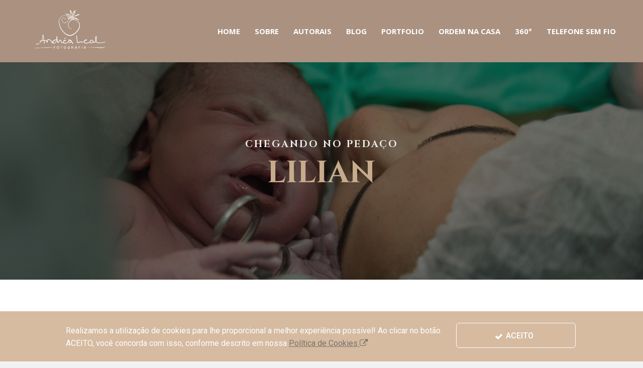

--- FILE ---
content_type: text/html; charset=UTF-8
request_url: https://andrealealfotografia.com/portfolio/chegando-no-pedaco-lilian/
body_size: 40639
content:
<!DOCTYPE html>
<html lang="pt-BR">
<head>
<meta charset="UTF-8" />
<meta name='viewport' content='width=device-width, initial-scale=1.0' />
<meta http-equiv='X-UA-Compatible' content='IE=edge' />
<link rel="profile" href="https://gmpg.org/xfn/11" />
<meta name='robots' content='index, follow, max-image-preview:large, max-snippet:-1, max-video-preview:-1' />

<!-- Google Tag Manager for WordPress by gtm4wp.com -->
<script data-cfasync="false" data-pagespeed-no-defer type="text/javascript">//<![CDATA[
	var gtm4wp_datalayer_name = "dataLayer";
	var dataLayer = dataLayer || [];
//]]>
</script>
<!-- End Google Tag Manager for WordPress by gtm4wp.com -->
	<!-- This site is optimized with the Yoast SEO plugin v20.10 - https://yoast.com/wordpress/plugins/seo/ -->
	<title>Nascimento de Otávio, Lilian - Andrea Leal Fotografia</title><link rel="preload" as="style" href="https://fonts.googleapis.com/css?family=Open%20Sans%3A300%2C700%7CRoboto%3A400%7CRoboto%3A400%2C500%7COpen%20Sans%3A300%2C400%2C700%2C700%7CCinzel%3A700&#038;subset=latin%2Clatin-ext%2Cgreek%2Cgreek-ext%2Ccyrillic%2Ccyrillic-ext%2Cvietnamese&#038;display=swap" /><link rel="stylesheet" href="https://fonts.googleapis.com/css?family=Open%20Sans%3A300%2C700%7CRoboto%3A400%7CRoboto%3A400%2C500%7COpen%20Sans%3A300%2C400%2C700%2C700%7CCinzel%3A700&#038;subset=latin%2Clatin-ext%2Cgreek%2Cgreek-ext%2Ccyrillic%2Ccyrillic-ext%2Cvietnamese&#038;display=swap" media="print" onload="this.media='all'" /><noscript><link rel="stylesheet" href="https://fonts.googleapis.com/css?family=Open%20Sans%3A300%2C700%7CRoboto%3A400%7CRoboto%3A400%2C500%7COpen%20Sans%3A300%2C400%2C700%2C700%7CCinzel%3A700&#038;subset=latin%2Clatin-ext%2Cgreek%2Cgreek-ext%2Ccyrillic%2Ccyrillic-ext%2Cvietnamese&#038;display=swap" /></noscript>
	<link rel="canonical" href="https://andrealealfotografia.com/portfolio/chegando-no-pedaco-lilian/" />
	<meta property="og:locale" content="pt_BR" />
	<meta property="og:type" content="article" />
	<meta property="og:title" content="Nascimento de Otávio, Lilian - Andrea Leal Fotografia" />
	<meta property="og:url" content="https://andrealealfotografia.com/portfolio/chegando-no-pedaco-lilian/" />
	<meta property="og:site_name" content="Estúdio Fotográfico Andréa Leal" />
	<meta property="article:publisher" content="https://www.facebook.com/andrealealfotografia/" />
	<meta property="article:modified_time" content="2018-02-28T13:04:29+00:00" />
	<meta property="og:image" content="https://andrealealfotografia.com/wp-content/uploads/2016/11/2016_09_16_LilianCardoso_Nascimento_0045_S.jpg" />
	<meta property="og:image:width" content="2048" />
	<meta property="og:image:height" content="1367" />
	<meta property="og:image:type" content="image/jpeg" />
	<meta name="twitter:card" content="summary_large_image" />
	<script type="application/ld+json" class="yoast-schema-graph">{"@context":"https://schema.org","@graph":[{"@type":"WebPage","@id":"https://andrealealfotografia.com/portfolio/chegando-no-pedaco-lilian/","url":"https://andrealealfotografia.com/portfolio/chegando-no-pedaco-lilian/","name":"Nascimento de Otávio, Lilian - Andrea Leal Fotografia","isPartOf":{"@id":"https://andrealealfotografia.com/#website"},"primaryImageOfPage":{"@id":"https://andrealealfotografia.com/portfolio/chegando-no-pedaco-lilian/#primaryimage"},"image":{"@id":"https://andrealealfotografia.com/portfolio/chegando-no-pedaco-lilian/#primaryimage"},"thumbnailUrl":"https://andrealealfotografia.com/wp-content/uploads/2016/11/2016_09_16_LilianCardoso_Nascimento_0045_S.jpg","datePublished":"2016-11-18T22:48:15+00:00","dateModified":"2018-02-28T13:04:29+00:00","breadcrumb":{"@id":"https://andrealealfotografia.com/portfolio/chegando-no-pedaco-lilian/#breadcrumb"},"inLanguage":"pt-BR","potentialAction":[{"@type":"ReadAction","target":["https://andrealealfotografia.com/portfolio/chegando-no-pedaco-lilian/"]}]},{"@type":"ImageObject","inLanguage":"pt-BR","@id":"https://andrealealfotografia.com/portfolio/chegando-no-pedaco-lilian/#primaryimage","url":"https://andrealealfotografia.com/wp-content/uploads/2016/11/2016_09_16_LilianCardoso_Nascimento_0045_S.jpg","contentUrl":"https://andrealealfotografia.com/wp-content/uploads/2016/11/2016_09_16_LilianCardoso_Nascimento_0045_S.jpg","width":2048,"height":1367},{"@type":"BreadcrumbList","@id":"https://andrealealfotografia.com/portfolio/chegando-no-pedaco-lilian/#breadcrumb","itemListElement":[{"@type":"ListItem","position":1,"name":"Início","item":"https://andrealealfotografia.com/"},{"@type":"ListItem","position":2,"name":"Portfólios","item":"https://andrealealfotografia.com/portfolio/"},{"@type":"ListItem","position":3,"name":"Chegando no Pedaço","item":"https://andrealealfotografia.com/ordem_na_casa/chegando-no-pedaco/"},{"@type":"ListItem","position":4,"name":"Lilian"}]},{"@type":"WebSite","@id":"https://andrealealfotografia.com/#website","url":"https://andrealealfotografia.com/","name":"Estúdio Fotográfico Andréa Leal","description":"Conectando corações em um laço de Amor Eterno","publisher":{"@id":"https://andrealealfotografia.com/#/schema/person/7a60279d21c0fbb5e2ae4650f88749a8"},"potentialAction":[{"@type":"SearchAction","target":{"@type":"EntryPoint","urlTemplate":"https://andrealealfotografia.com/?s={search_term_string}"},"query-input":"required name=search_term_string"}],"inLanguage":"pt-BR"},{"@type":["Person","Organization"],"@id":"https://andrealealfotografia.com/#/schema/person/7a60279d21c0fbb5e2ae4650f88749a8","name":"andrealealfotografia","image":{"@type":"ImageObject","inLanguage":"pt-BR","@id":"https://andrealealfotografia.com/#/schema/person/image/","url":"https://andrealealfotografia.com/wp-content/uploads/2024/05/logo-andrea.png","contentUrl":"https://andrealealfotografia.com/wp-content/uploads/2024/05/logo-andrea.png","width":345,"height":190,"caption":"andrealealfotografia"},"logo":{"@id":"https://andrealealfotografia.com/#/schema/person/image/"},"description":"Eu sou Andréa Leal, e sempre achei importante que a minha fotografia falasse por mim.","sameAs":["https://andrealealfotografia.com/","https://www.facebook.com/andrealealfotografia/"]}]}</script>
	<!-- / Yoast SEO plugin. -->


<link rel='dns-prefetch' href='//www.google.com' />
<link rel='dns-prefetch' href='//pro.fontawesome.com' />
<link rel='dns-prefetch' href='//fonts.googleapis.com' />
<link rel='dns-prefetch' href='//andrealealfotografia.com' />
<link rel='dns-prefetch' href='//www.youtube.com' />
<link rel='dns-prefetch' href='//cdn.onesignal.com' />
<link rel='dns-prefetch' href='//gmpg.org' />
<link rel='dns-prefetch' href='//fonts.gstatic.com' />
<link href='https://fonts.gstatic.com' crossorigin rel='preconnect' />
<link rel="alternate" type="application/rss+xml" title="Feed para Estúdio Fotográfico Andréa Leal &raquo;" href="https://andrealealfotografia.com/feed/" />
<link rel="alternate" type="application/rss+xml" title="Feed de comentários para Estúdio Fotográfico Andréa Leal &raquo;" href="https://andrealealfotografia.com/comments/feed/" />
<style>
img.wp-smiley,
img.emoji {
	display: inline !important;
	border: none !important;
	box-shadow: none !important;
	height: 1em !important;
	width: 1em !important;
	margin: 0 0.07em !important;
	vertical-align: -0.1em !important;
	background: none !important;
	padding: 0 !important;
}
</style>
	<link rel='stylesheet' id='wp-block-library-css' href='https://andrealealfotografia.com/wp-includes/css/dist/block-library/style.min.css?ver=6.2.8' media='all' />
<style id='wp-block-library-theme-inline-css'>
.wp-block-audio figcaption{color:#555;font-size:13px;text-align:center}.is-dark-theme .wp-block-audio figcaption{color:hsla(0,0%,100%,.65)}.wp-block-audio{margin:0 0 1em}.wp-block-code{border:1px solid #ccc;border-radius:4px;font-family:Menlo,Consolas,monaco,monospace;padding:.8em 1em}.wp-block-embed figcaption{color:#555;font-size:13px;text-align:center}.is-dark-theme .wp-block-embed figcaption{color:hsla(0,0%,100%,.65)}.wp-block-embed{margin:0 0 1em}.blocks-gallery-caption{color:#555;font-size:13px;text-align:center}.is-dark-theme .blocks-gallery-caption{color:hsla(0,0%,100%,.65)}.wp-block-image figcaption{color:#555;font-size:13px;text-align:center}.is-dark-theme .wp-block-image figcaption{color:hsla(0,0%,100%,.65)}.wp-block-image{margin:0 0 1em}.wp-block-pullquote{border-bottom:4px solid;border-top:4px solid;color:currentColor;margin-bottom:1.75em}.wp-block-pullquote cite,.wp-block-pullquote footer,.wp-block-pullquote__citation{color:currentColor;font-size:.8125em;font-style:normal;text-transform:uppercase}.wp-block-quote{border-left:.25em solid;margin:0 0 1.75em;padding-left:1em}.wp-block-quote cite,.wp-block-quote footer{color:currentColor;font-size:.8125em;font-style:normal;position:relative}.wp-block-quote.has-text-align-right{border-left:none;border-right:.25em solid;padding-left:0;padding-right:1em}.wp-block-quote.has-text-align-center{border:none;padding-left:0}.wp-block-quote.is-large,.wp-block-quote.is-style-large,.wp-block-quote.is-style-plain{border:none}.wp-block-search .wp-block-search__label{font-weight:700}.wp-block-search__button{border:1px solid #ccc;padding:.375em .625em}:where(.wp-block-group.has-background){padding:1.25em 2.375em}.wp-block-separator.has-css-opacity{opacity:.4}.wp-block-separator{border:none;border-bottom:2px solid;margin-left:auto;margin-right:auto}.wp-block-separator.has-alpha-channel-opacity{opacity:1}.wp-block-separator:not(.is-style-wide):not(.is-style-dots){width:100px}.wp-block-separator.has-background:not(.is-style-dots){border-bottom:none;height:1px}.wp-block-separator.has-background:not(.is-style-wide):not(.is-style-dots){height:2px}.wp-block-table{margin:0 0 1em}.wp-block-table td,.wp-block-table th{word-break:normal}.wp-block-table figcaption{color:#555;font-size:13px;text-align:center}.is-dark-theme .wp-block-table figcaption{color:hsla(0,0%,100%,.65)}.wp-block-video figcaption{color:#555;font-size:13px;text-align:center}.is-dark-theme .wp-block-video figcaption{color:hsla(0,0%,100%,.65)}.wp-block-video{margin:0 0 1em}.wp-block-template-part.has-background{margin-bottom:0;margin-top:0;padding:1.25em 2.375em}
</style>
<link data-minify="1" rel='stylesheet' id='wc-blocks-vendors-style-css' href='https://andrealealfotografia.com/wp-content/cache/min/1/wp-content/plugins/woocommerce/packages/woocommerce-blocks/build/wc-blocks-vendors-style.css?ver=1740685159' media='all' />
<link data-minify="1" rel='stylesheet' id='wc-blocks-style-css' href='https://andrealealfotografia.com/wp-content/cache/min/1/wp-content/plugins/woocommerce/packages/woocommerce-blocks/build/wc-blocks-style.css?ver=1740685159' media='all' />
<link rel='stylesheet' id='classic-theme-styles-css' href='https://andrealealfotografia.com/wp-includes/css/classic-themes.min.css?ver=6.2.8' media='all' />
<style id='global-styles-inline-css'>
body{--wp--preset--color--black: #000000;--wp--preset--color--cyan-bluish-gray: #abb8c3;--wp--preset--color--white: #ffffff;--wp--preset--color--pale-pink: #f78da7;--wp--preset--color--vivid-red: #cf2e2e;--wp--preset--color--luminous-vivid-orange: #ff6900;--wp--preset--color--luminous-vivid-amber: #fcb900;--wp--preset--color--light-green-cyan: #7bdcb5;--wp--preset--color--vivid-green-cyan: #00d084;--wp--preset--color--pale-cyan-blue: #8ed1fc;--wp--preset--color--vivid-cyan-blue: #0693e3;--wp--preset--color--vivid-purple: #9b51e0;--wp--preset--gradient--vivid-cyan-blue-to-vivid-purple: linear-gradient(135deg,rgba(6,147,227,1) 0%,rgb(155,81,224) 100%);--wp--preset--gradient--light-green-cyan-to-vivid-green-cyan: linear-gradient(135deg,rgb(122,220,180) 0%,rgb(0,208,130) 100%);--wp--preset--gradient--luminous-vivid-amber-to-luminous-vivid-orange: linear-gradient(135deg,rgba(252,185,0,1) 0%,rgba(255,105,0,1) 100%);--wp--preset--gradient--luminous-vivid-orange-to-vivid-red: linear-gradient(135deg,rgba(255,105,0,1) 0%,rgb(207,46,46) 100%);--wp--preset--gradient--very-light-gray-to-cyan-bluish-gray: linear-gradient(135deg,rgb(238,238,238) 0%,rgb(169,184,195) 100%);--wp--preset--gradient--cool-to-warm-spectrum: linear-gradient(135deg,rgb(74,234,220) 0%,rgb(151,120,209) 20%,rgb(207,42,186) 40%,rgb(238,44,130) 60%,rgb(251,105,98) 80%,rgb(254,248,76) 100%);--wp--preset--gradient--blush-light-purple: linear-gradient(135deg,rgb(255,206,236) 0%,rgb(152,150,240) 100%);--wp--preset--gradient--blush-bordeaux: linear-gradient(135deg,rgb(254,205,165) 0%,rgb(254,45,45) 50%,rgb(107,0,62) 100%);--wp--preset--gradient--luminous-dusk: linear-gradient(135deg,rgb(255,203,112) 0%,rgb(199,81,192) 50%,rgb(65,88,208) 100%);--wp--preset--gradient--pale-ocean: linear-gradient(135deg,rgb(255,245,203) 0%,rgb(182,227,212) 50%,rgb(51,167,181) 100%);--wp--preset--gradient--electric-grass: linear-gradient(135deg,rgb(202,248,128) 0%,rgb(113,206,126) 100%);--wp--preset--gradient--midnight: linear-gradient(135deg,rgb(2,3,129) 0%,rgb(40,116,252) 100%);--wp--preset--duotone--dark-grayscale: url('#wp-duotone-dark-grayscale');--wp--preset--duotone--grayscale: url('#wp-duotone-grayscale');--wp--preset--duotone--purple-yellow: url('#wp-duotone-purple-yellow');--wp--preset--duotone--blue-red: url('#wp-duotone-blue-red');--wp--preset--duotone--midnight: url('#wp-duotone-midnight');--wp--preset--duotone--magenta-yellow: url('#wp-duotone-magenta-yellow');--wp--preset--duotone--purple-green: url('#wp-duotone-purple-green');--wp--preset--duotone--blue-orange: url('#wp-duotone-blue-orange');--wp--preset--font-size--small: 13px;--wp--preset--font-size--medium: 20px;--wp--preset--font-size--large: 36px;--wp--preset--font-size--x-large: 42px;--wp--preset--spacing--20: 0.44rem;--wp--preset--spacing--30: 0.67rem;--wp--preset--spacing--40: 1rem;--wp--preset--spacing--50: 1.5rem;--wp--preset--spacing--60: 2.25rem;--wp--preset--spacing--70: 3.38rem;--wp--preset--spacing--80: 5.06rem;--wp--preset--shadow--natural: 6px 6px 9px rgba(0, 0, 0, 0.2);--wp--preset--shadow--deep: 12px 12px 50px rgba(0, 0, 0, 0.4);--wp--preset--shadow--sharp: 6px 6px 0px rgba(0, 0, 0, 0.2);--wp--preset--shadow--outlined: 6px 6px 0px -3px rgba(255, 255, 255, 1), 6px 6px rgba(0, 0, 0, 1);--wp--preset--shadow--crisp: 6px 6px 0px rgba(0, 0, 0, 1);}:where(.is-layout-flex){gap: 0.5em;}body .is-layout-flow > .alignleft{float: left;margin-inline-start: 0;margin-inline-end: 2em;}body .is-layout-flow > .alignright{float: right;margin-inline-start: 2em;margin-inline-end: 0;}body .is-layout-flow > .aligncenter{margin-left: auto !important;margin-right: auto !important;}body .is-layout-constrained > .alignleft{float: left;margin-inline-start: 0;margin-inline-end: 2em;}body .is-layout-constrained > .alignright{float: right;margin-inline-start: 2em;margin-inline-end: 0;}body .is-layout-constrained > .aligncenter{margin-left: auto !important;margin-right: auto !important;}body .is-layout-constrained > :where(:not(.alignleft):not(.alignright):not(.alignfull)){max-width: var(--wp--style--global--content-size);margin-left: auto !important;margin-right: auto !important;}body .is-layout-constrained > .alignwide{max-width: var(--wp--style--global--wide-size);}body .is-layout-flex{display: flex;}body .is-layout-flex{flex-wrap: wrap;align-items: center;}body .is-layout-flex > *{margin: 0;}:where(.wp-block-columns.is-layout-flex){gap: 2em;}.has-black-color{color: var(--wp--preset--color--black) !important;}.has-cyan-bluish-gray-color{color: var(--wp--preset--color--cyan-bluish-gray) !important;}.has-white-color{color: var(--wp--preset--color--white) !important;}.has-pale-pink-color{color: var(--wp--preset--color--pale-pink) !important;}.has-vivid-red-color{color: var(--wp--preset--color--vivid-red) !important;}.has-luminous-vivid-orange-color{color: var(--wp--preset--color--luminous-vivid-orange) !important;}.has-luminous-vivid-amber-color{color: var(--wp--preset--color--luminous-vivid-amber) !important;}.has-light-green-cyan-color{color: var(--wp--preset--color--light-green-cyan) !important;}.has-vivid-green-cyan-color{color: var(--wp--preset--color--vivid-green-cyan) !important;}.has-pale-cyan-blue-color{color: var(--wp--preset--color--pale-cyan-blue) !important;}.has-vivid-cyan-blue-color{color: var(--wp--preset--color--vivid-cyan-blue) !important;}.has-vivid-purple-color{color: var(--wp--preset--color--vivid-purple) !important;}.has-black-background-color{background-color: var(--wp--preset--color--black) !important;}.has-cyan-bluish-gray-background-color{background-color: var(--wp--preset--color--cyan-bluish-gray) !important;}.has-white-background-color{background-color: var(--wp--preset--color--white) !important;}.has-pale-pink-background-color{background-color: var(--wp--preset--color--pale-pink) !important;}.has-vivid-red-background-color{background-color: var(--wp--preset--color--vivid-red) !important;}.has-luminous-vivid-orange-background-color{background-color: var(--wp--preset--color--luminous-vivid-orange) !important;}.has-luminous-vivid-amber-background-color{background-color: var(--wp--preset--color--luminous-vivid-amber) !important;}.has-light-green-cyan-background-color{background-color: var(--wp--preset--color--light-green-cyan) !important;}.has-vivid-green-cyan-background-color{background-color: var(--wp--preset--color--vivid-green-cyan) !important;}.has-pale-cyan-blue-background-color{background-color: var(--wp--preset--color--pale-cyan-blue) !important;}.has-vivid-cyan-blue-background-color{background-color: var(--wp--preset--color--vivid-cyan-blue) !important;}.has-vivid-purple-background-color{background-color: var(--wp--preset--color--vivid-purple) !important;}.has-black-border-color{border-color: var(--wp--preset--color--black) !important;}.has-cyan-bluish-gray-border-color{border-color: var(--wp--preset--color--cyan-bluish-gray) !important;}.has-white-border-color{border-color: var(--wp--preset--color--white) !important;}.has-pale-pink-border-color{border-color: var(--wp--preset--color--pale-pink) !important;}.has-vivid-red-border-color{border-color: var(--wp--preset--color--vivid-red) !important;}.has-luminous-vivid-orange-border-color{border-color: var(--wp--preset--color--luminous-vivid-orange) !important;}.has-luminous-vivid-amber-border-color{border-color: var(--wp--preset--color--luminous-vivid-amber) !important;}.has-light-green-cyan-border-color{border-color: var(--wp--preset--color--light-green-cyan) !important;}.has-vivid-green-cyan-border-color{border-color: var(--wp--preset--color--vivid-green-cyan) !important;}.has-pale-cyan-blue-border-color{border-color: var(--wp--preset--color--pale-cyan-blue) !important;}.has-vivid-cyan-blue-border-color{border-color: var(--wp--preset--color--vivid-cyan-blue) !important;}.has-vivid-purple-border-color{border-color: var(--wp--preset--color--vivid-purple) !important;}.has-vivid-cyan-blue-to-vivid-purple-gradient-background{background: var(--wp--preset--gradient--vivid-cyan-blue-to-vivid-purple) !important;}.has-light-green-cyan-to-vivid-green-cyan-gradient-background{background: var(--wp--preset--gradient--light-green-cyan-to-vivid-green-cyan) !important;}.has-luminous-vivid-amber-to-luminous-vivid-orange-gradient-background{background: var(--wp--preset--gradient--luminous-vivid-amber-to-luminous-vivid-orange) !important;}.has-luminous-vivid-orange-to-vivid-red-gradient-background{background: var(--wp--preset--gradient--luminous-vivid-orange-to-vivid-red) !important;}.has-very-light-gray-to-cyan-bluish-gray-gradient-background{background: var(--wp--preset--gradient--very-light-gray-to-cyan-bluish-gray) !important;}.has-cool-to-warm-spectrum-gradient-background{background: var(--wp--preset--gradient--cool-to-warm-spectrum) !important;}.has-blush-light-purple-gradient-background{background: var(--wp--preset--gradient--blush-light-purple) !important;}.has-blush-bordeaux-gradient-background{background: var(--wp--preset--gradient--blush-bordeaux) !important;}.has-luminous-dusk-gradient-background{background: var(--wp--preset--gradient--luminous-dusk) !important;}.has-pale-ocean-gradient-background{background: var(--wp--preset--gradient--pale-ocean) !important;}.has-electric-grass-gradient-background{background: var(--wp--preset--gradient--electric-grass) !important;}.has-midnight-gradient-background{background: var(--wp--preset--gradient--midnight) !important;}.has-small-font-size{font-size: var(--wp--preset--font-size--small) !important;}.has-medium-font-size{font-size: var(--wp--preset--font-size--medium) !important;}.has-large-font-size{font-size: var(--wp--preset--font-size--large) !important;}.has-x-large-font-size{font-size: var(--wp--preset--font-size--x-large) !important;}
.wp-block-navigation a:where(:not(.wp-element-button)){color: inherit;}
:where(.wp-block-columns.is-layout-flex){gap: 2em;}
.wp-block-pullquote{font-size: 1.5em;line-height: 1.6;}
</style>
<link data-minify="1" rel='stylesheet' id='tabster-css' href='https://andrealealfotografia.com/wp-content/cache/min/1/wp-content/plugins/master-popups-cookieplus/libs/tabster/css/tabster.css?ver=1740685159' media='all' />
<link data-minify="1" rel='stylesheet' id='cookieplus-addon-switcher-css' href='https://andrealealfotografia.com/wp-content/cache/min/1/wp-content/plugins/master-popups-cookieplus/libs/xbox-switcher/xbox-switcher.css?ver=1740685159' media='all' />
<link data-minify="1" rel='stylesheet' id='cookieplus-addon-css' href='https://andrealealfotografia.com/wp-content/cache/min/1/wp-content/plugins/master-popups-cookieplus/assets/public/css/cookieplus-addon.css?ver=1740685159' media='all' />
<link data-minify="1" rel='stylesheet' id='master-popups-css' href='https://andrealealfotografia.com/wp-content/cache/min/1/wp-content/plugins/master-popups/assets/public/css/master-popups.min.css?ver=1740685159' media='all' />
<link data-minify="1" rel='stylesheet' id='mpp-font-awesome-css' href='https://andrealealfotografia.com/wp-content/cache/min/1/wp-content/plugins/master-popups/assets/public/css/font-awesome.css?ver=1740685159' media='all' />
<link data-minify="1" rel='stylesheet' id='mpp-fontface-fontawesome-css' href='https://andrealealfotografia.com/wp-content/cache/min/1/wp-content/plugins/master-popups/assets/public/css/mpp-fontface-fontawesome.css?ver=1740685159' media='all' />
<link data-minify="1" rel='stylesheet' id='slicewp-style-css' href='https://andrealealfotografia.com/wp-content/cache/min/1/wp-content/plugins/slicewp/assets/css/style-front-end.css?ver=1740685159' media='all' />
<link data-minify="1" rel='stylesheet' id='woocommerce-layout-css' href='https://andrealealfotografia.com/wp-content/cache/min/1/wp-content/plugins/woocommerce/assets/css/woocommerce-layout.css?ver=1740685159' media='all' />
<link data-minify="1" rel='stylesheet' id='woocommerce-smallscreen-css' href='https://andrealealfotografia.com/wp-content/cache/min/1/wp-content/plugins/woocommerce/assets/css/woocommerce-smallscreen.css?ver=1740685159' media='only screen and (max-width: 767px)' />
<link data-minify="1" rel='stylesheet' id='woocommerce-general-css' href='https://andrealealfotografia.com/wp-content/cache/min/1/wp-content/plugins/woocommerce/assets/css/woocommerce.css?ver=1740685159' media='all' />
<style id='woocommerce-inline-inline-css'>
.woocommerce form .form-row .required { visibility: visible; }
</style>
<link data-minify="1" rel='stylesheet' id='woopack-frontend-css' href='https://andrealealfotografia.com/wp-content/cache/min/1/wp-content/plugins/woopack/assets/css/frontend.css?ver=1740685159' media='all' />
<link data-minify="1" rel='stylesheet' id='font-awesome-5-css' href='https://andrealealfotografia.com/wp-content/cache/min/1/releases/v5.15.4/css/all.css?ver=1740685159' media='all' />
<link data-minify="1" rel='stylesheet' id='ultimate-icons-css' href='https://andrealealfotografia.com/wp-content/cache/min/1/wp-content/uploads/bb-plugin/icons/ultimate-icons/style.css?ver=1740685166' media='all' />
<link rel='stylesheet' id='pp-jquery-fancybox-css' href='https://andrealealfotografia.com/wp-content/plugins/bbpowerpack/assets/css/jquery.fancybox.min.css?ver=3.5.4' media='all' />
<link data-minify="1" rel='stylesheet' id='pp-owl-carousel-css' href='https://andrealealfotografia.com/wp-content/cache/min/1/wp-content/plugins/bbpowerpack/assets/css/owl.carousel.css?ver=1740685166' media='all' />
<link data-minify="1" rel='stylesheet' id='pp-owl-carousel-theme-css' href='https://andrealealfotografia.com/wp-content/cache/min/1/wp-content/plugins/bbpowerpack/assets/css/owl.theme.css?ver=1740685166' media='all' />
<link data-minify="1" rel='stylesheet' id='fl-builder-layout-bundle-1430f19a05b5e20bec687d76dfa8c28e-css' href='https://andrealealfotografia.com/wp-content/cache/min/1/wp-content/uploads/bb-plugin/cache/1430f19a05b5e20bec687d76dfa8c28e-layout-bundle.css?ver=1740700709' media='all' />
<link rel='stylesheet' id='__EPYT__style-css' href='https://andrealealfotografia.com/wp-content/plugins/youtube-embed-plus/styles/ytprefs.min.css?ver=14.1.6.3' media='all' />
<style id='__EPYT__style-inline-css'>

                .epyt-gallery-thumb {
                        width: 33.333%;
                }
                
</style>
<link rel='stylesheet' id='jquery-magnificpopup-css' href='https://andrealealfotografia.com/wp-content/plugins/bb-plugin/css/jquery.magnificpopup.min.css?ver=2.7.1' media='all' />
<link data-minify="1" rel='stylesheet' id='bootstrap-css' href='https://andrealealfotografia.com/wp-content/cache/min/1/wp-content/themes/bb-theme/css/bootstrap.min.css?ver=1740685159' media='all' />
<link data-minify="1" rel='stylesheet' id='fl-automator-skin-css' href='https://andrealealfotografia.com/wp-content/cache/min/1/wp-content/uploads/bb-theme/skin-66855d4ba5e90.css?ver=1740685159' media='all' />
<link rel='stylesheet' id='fl-child-theme-css' href='https://andrealealfotografia.com/wp-content/themes/bb-theme-child/style.css?ver=6.2.8' media='all' />
<link rel='stylesheet' id='pp-animate-css' href='https://andrealealfotografia.com/wp-content/plugins/bbpowerpack/assets/css/animate.min.css?ver=3.5.1' media='all' />

<script id='cookieplus-addon-cookie-blocker-js-extra'>
var CookiePlus = {"CookieConsent":{"cookies_accepted":false,"cookies_declined":false,"enabled":true,"enabled_by_main_option":true,"enabled_by_countries":true,"mode":"by-groups","cookie_name":"CookiePlusCookiesAccepted","cookie_duration":"365","close_popup_on_save":true,"remove_cookies_after_decline":true,"allowed_cookies":["wp-settings*","wordpress*"],"all_groups":["group_1"],"groups":{"group_1":{"title":"Cookies Nescess\u00e1rios","always_active":true,"consent_given":true,"allowed_cookies":["wp-settings*","wordpress*","PHPSESSID"]}}},"TermsConditions":{"page_id":"","page_url":"","redirect_page":"","cookie_name":"CookiePlusTermsConditionsAccepted","thanks_message":"<p>Thank you for accepting our terms and conditions.<\/p>","consent_given":false},"PrivacyPolicy":{"page_id":"","page_url":"","redirect_page":"","cookie_name":"CookiePlusPrivacyPolicyAccepted","thanks_message":"<p>Thank you for accepting our privacy policy.<\/p>","consent_given":false}};
var CookiePlusAddonSettings = {"debug":"off","version":"1.5.0","home_url":"https:\/\/andrealealfotografia.com","ajax_url":"https:\/\/andrealealfotografia.com\/wp-admin\/admin-ajax.php","ajax_nonce":"a49b149440","is_admin":"","disable_services":{"google_analytics":{"disable":false,"id":""}},"texts":{"cookie_active":"Ativo","cookie_inactive":"Inativo","show_cookie_tabs":"Show details","hide_cookie_tabs":"Hide details"},"countries_info":{"current_country_iso_code":"US","current_country_name":"United States","cookie_bloquer":{"activate":{"all_countries":"on","countries":[],"eu_countries":"off"},"disable":{"all_countries":"off","countries":[],"eu_countries":"off"}}},"reload":"on"};
</script>
<script data-minify="1" src='https://andrealealfotografia.com/wp-content/cache/min/1/wp-content/plugins/master-popups-cookieplus/assets/public/js/cookieplus-addon-blocker.js?ver=1740685159' id='cookieplus-addon-cookie-blocker-js'></script>
<script src='https://andrealealfotografia.com/wp-includes/js/jquery/jquery.min.js?ver=3.6.4' id='jquery-core-js'></script>
<script src='https://andrealealfotografia.com/wp-includes/js/jquery/jquery-migrate.min.js?ver=3.4.0' id='jquery-migrate-js'></script>
<script data-minify="1" src='https://andrealealfotografia.com/wp-content/cache/min/1/wp-content/plugins/master-popups-cookieplus/libs/tabster/js/tabster.js?ver=1740685159' id='tabster-js'></script>
<script data-minify="1" src='https://andrealealfotografia.com/wp-content/cache/min/1/wp-content/plugins/master-popups-cookieplus/libs/xbox-switcher/xbox-switcher-.js?ver=1740685159' id='cookieplus-addon-switcher-js'></script>
<script data-minify="1" src='https://andrealealfotografia.com/wp-content/cache/min/1/wp-content/plugins/master-popups-cookieplus/assets/public/js/cookieplus-addon-.js?ver=1740685159' id='cookieplus-addon-js'></script>
<script id='slicewp-script-tracking-js-before'>
var slicewp_ajaxurl = "https:\/\/andrealealfotografia.com\/wp-admin\/admin-ajax.php";
var slicewp = {"ajaxurl":"https:\/\/andrealealfotografia.com\/wp-admin\/admin-ajax.php","cookie_duration":30,"affiliate_credit":"last","affiliate_keyword":"aff","predefined_date_ranges":{"past_7_days":"Past 7 days","past_30_days":"Past 30 days","week_to_date":"Week to date","month_to_date":"Month to date","year_to_date":"Year to date","last_week":"Last week","last_month":"Last month","last_year":"Last year"},"settings":{"active_currency":"BRL","currency_symbol_position":"before","currency_thousands_separator":".","currency_decimal_separator":","}};
</script>
<script data-minify="1" src='https://andrealealfotografia.com/wp-content/cache/min/1/wp-content/plugins/slicewp/assets/js/script-trk.js?ver=1740685159' id='slicewp-script-tracking-js'></script>
<script src='https://andrealealfotografia.com/wp-includes/js/imagesloaded.min.js?ver=6.2.8' id='imagesloaded-js'></script>
<script data-minify="1" src='https://andrealealfotografia.com/wp-content/cache/min/1/wp-content/plugins/duracelltomi-google-tag-manager/js/gtm4wp-form-move-tracker.js?ver=1740685159' id='gtm4wp-form-move-tracker-js'></script>
<script id='__ytprefs__-js-extra'>
var _EPYT_ = {"ajaxurl":"https:\/\/andrealealfotografia.com\/wp-admin\/admin-ajax.php","security":"baf47626e1","gallery_scrolloffset":"20","eppathtoscripts":"https:\/\/andrealealfotografia.com\/wp-content\/plugins\/youtube-embed-plus\/scripts\/","eppath":"https:\/\/andrealealfotografia.com\/wp-content\/plugins\/youtube-embed-plus\/","epresponsiveselector":"[\"iframe.__youtube_prefs_widget__\"]","epdovol":"1","version":"14.1.6.3","evselector":"iframe.__youtube_prefs__[src], iframe[src*=\"youtube.com\/embed\/\"], iframe[src*=\"youtube-nocookie.com\/embed\/\"]","ajax_compat":"","maxres_facade":"eager","ytapi_load":"light","pause_others":"","stopMobileBuffer":"1","facade_mode":"","not_live_on_channel":"","vi_active":"","vi_js_posttypes":[]};
</script>
<script src='https://andrealealfotografia.com/wp-content/plugins/youtube-embed-plus/scripts/ytprefs.min.js?ver=14.1.6.3' id='__ytprefs__-js'></script>
<link rel="https://api.w.org/" href="https://andrealealfotografia.com/wp-json/" /><link rel="EditURI" type="application/rsd+xml" title="RSD" href="https://andrealealfotografia.com/xmlrpc.php?rsd" />
<link rel="wlwmanifest" type="application/wlwmanifest+xml" href="https://andrealealfotografia.com/wp-includes/wlwmanifest.xml" />
<meta name="generator" content="WordPress 6.2.8" />
<meta name="generator" content="WooCommerce 7.2.2" />
<link rel='shortlink' href='https://andrealealfotografia.com/?p=634' />
<link rel="alternate" type="application/json+oembed" href="https://andrealealfotografia.com/wp-json/oembed/1.0/embed?url=https%3A%2F%2Fandrealealfotografia.com%2Fportfolio%2Fchegando-no-pedaco-lilian%2F" />
<link rel="alternate" type="text/xml+oembed" href="https://andrealealfotografia.com/wp-json/oembed/1.0/embed?url=https%3A%2F%2Fandrealealfotografia.com%2Fportfolio%2Fchegando-no-pedaco-lilian%2F&#038;format=xml" />
		<script>
			var bb_powerpack = {
				ajaxurl: 'https://andrealealfotografia.com/wp-admin/admin-ajax.php',
				search_term: '',
				callback: function() {}
			};
		</script>
		
<!-- [BEGIN] MPP:CookiePlus:Header Scripts -->

<!-- >>>>>>>>>> (Gropup 1 - Cookies Nescessários) <<<<<<<<<< -->
<script>

</script>
<!-- >>>>>>>>>> End (Gropup 1 - Cookies Nescessários) <<<<<<<<<< -->

<!-- [END] MPP:CookiePlus:Header Scripts -->


<!-- MPP:CookiePlus v1.5.0 -->

<!-- [BEGIN] MPP:CookiePlus:Header Styles -->
<style>
/* Custom CSS - Tab Cookie Settings */
.cookieplus-cookie-consent{ font-size:13px; line-height:1.8em; }
.cookieplus-cookie-consent .cookieplus-info-cookie-consent *{ line-height:1.4em; }
.cookieplus-tabs-cookie-consent{ font-size:1em; background:rgba(246,246,246,1); border-color:rgba(213,213,213,1); border-radius:4px; }
.cookieplus-tabs-cookie-consent.tabster-vertical .tabster-tab-group, .cookieplus-logo-cookie-consent{ width:200px; }
.cookieplus-logo-cookie-consent{ width:200px; }
.cookieplus-tabs-cookie-consent .tabster-tab-item, .cookieplus-tabs-cookie-consent .tabster-panel-heading{ border-color:rgba(213,213,213,1); }
.cookieplus-tabs-cookie-consent .tabster-tab, .cookieplus-tabs-cookie-consent .tabster-panel-heading{ background:rgba(246,246,246,1); color:rgba(100,100,100,1); }
.cookieplus-tabs-cookie-consent .tabster-tab:hover, .cookieplus-tabs-cookie-consent .tabster-panel-heading:hover{ color:rgba(80,80,80,1); }
.cookieplus-tabs-cookie-consent .tabster-tab-item.is-active > .tabster-tab, .cookieplus-tabs-cookie-consent .tabster-panel-heading.is-active > .tabster-tab{ background:rgba(255,255,255,1); color:rgba(17,17,17,1); }
.cookieplus-tabs-cookie-consent .tabster-tab-item.is-active, .cookieplus-tabs-cookie-consent .tabster-panel-heading.is-active{ border-color:rgba(213,213,213,1); }
.cookieplus-tabs-cookie-consent .tabster-tab-item.is-active:after{ background:rgba(255,255,255,1); }
.cookieplus-tabs-cookie-consent .tabster-panel-group{ background:rgba(255,255,255,1); }
.cookieplus-tabs-cookie-consent.tabster-vertical .tabster-panel-group{ border-color:rgba(213,213,213,1); }
.cookieplus-tabs-cookie-consent .tabster-panel{ padding:0px 20px 25px 20px; }
.cookieplus-cookie-consent .cookieplus-switcher .cookieplus-switcher-info{ color:rgba(57,183,73,1); }
.cookieplus-cookie-consent .cookieplus-switcher .cookieplus-switcher-info.is-disabled{ color:rgba(117, 186, 126, 1); }
.cookieplus-btn.cookieplus-btn-accept-cookies{ background:rgba(57,183,73,1); color:rgba(0, 0, 0, 0.98); }
.cookieplus-btn.cookieplus-btn-accept-cookies:hover{ background:rgba(153,153,153,1); }
.cookieplus-btn.cookieplus-btn-save-settings{ background:rgba(240, 215, 0, 1); color:rgba(0, 0, 0, 0.98); }
.cookieplus-btn.cookieplus-btn-save-settings:hover{ background:rgba(255, 231, 43, 1); }
.cookieplus-btn.cookieplus-btn-decline-cookies{ background:rgba(232,74,74,1); color:rgba(255,255,255,1); }
.cookieplus-btn.cookieplus-btn-decline-cookies:hover{ background:rgba(234,85,85,1); }
.cookieplus-footer-cookie-consent .cookieplus-btn{ border-radius:4px; }

/* Custom CSS - General Settings */
.cookieplus-cookie-consent {
}
.cookieplus-tabs-cookie-consent {
}
.cookieplus-btn.cookieplus-btn-accept-cookies {
}
.cookieplus-btn.cookieplus-btn-save-settings {
}
.cookieplus-btn.cookieplus-btn-decline-cookies {
}
.cookieplus-terms-accepted-message {
}
.cookieplus-policy-accepted-message {
}
.cookieplus-blocked-cookies-message {
    margin-bottom: 5px;
}

</style>
<!-- [END] MPP:CookiePlus:Header Styles -->

		<script type="text/javascript">
			var woopack_config = {"ajaxurl":"https:\/\/andrealealfotografia.com\/wp-admin\/admin-ajax.php","page":0,"current_page":"https:\/\/andrealealfotografia.com\/portfolio\/chegando-no-pedaco-lilian\/","woo_url":"https:\/\/andrealealfotografia.com\/wp-content\/plugins\/woocommerce\/"};
		</script>
		
<!-- Google Tag Manager for WordPress by gtm4wp.com -->
<script data-cfasync="false" data-pagespeed-no-defer type="text/javascript">//<![CDATA[
	var dataLayer_content = {"pagePostType":"portfolio","pagePostType2":"single-portfolio","pagePostAuthor":"andrealealfotografia"};
	dataLayer.push( dataLayer_content );//]]>
</script>
<script data-cfasync="false">//<![CDATA[
(function(w,d,s,l,i){w[l]=w[l]||[];w[l].push({'gtm.start':
new Date().getTime(),event:'gtm.js'});var f=d.getElementsByTagName(s)[0],
j=d.createElement(s),dl=l!='dataLayer'?'&l='+l:'';j.async=true;j.src=
'//www.googletagmanager.com/gtm.'+'js?id='+i+dl;f.parentNode.insertBefore(j,f);
})(window,document,'script','dataLayer','GTM-PKZHH6Q');//]]>
</script>
<!-- End Google Tag Manager -->
<!-- End Google Tag Manager for WordPress by gtm4wp.com -->		<script>
			document.documentElement.className = document.documentElement.className.replace( 'no-js', 'js' );
		</script>
				<style>
			.no-js img.lazyload { display: none; }
			figure.wp-block-image img.lazyloading { min-width: 150px; }
							.lazyload, .lazyloading { opacity: 0; }
				.lazyloaded {
					opacity: 1;
					transition: opacity 400ms;
					transition-delay: 0ms;
				}
					</style>
			<noscript><style>.woocommerce-product-gallery{ opacity: 1 !important; }</style></noscript>
	      <meta name="onesignal" content="wordpress-plugin"/>
            <script>

      window.OneSignal = window.OneSignal || [];

      OneSignal.push( function() {
        OneSignal.SERVICE_WORKER_UPDATER_PATH = "OneSignalSDKUpdaterWorker.js.php";
                      OneSignal.SERVICE_WORKER_PATH = "OneSignalSDKWorker.js.php";
                      OneSignal.SERVICE_WORKER_PARAM = { scope: "/" };
        OneSignal.setDefaultNotificationUrl("https://andrealealfotografia.com");
        var oneSignal_options = {};
        window._oneSignalInitOptions = oneSignal_options;

        oneSignal_options['wordpress'] = true;
oneSignal_options['appId'] = '40795b2f-0cc6-4117-996e-71d1f715df22';
oneSignal_options['allowLocalhostAsSecureOrigin'] = true;
oneSignal_options['welcomeNotification'] = { };
oneSignal_options['welcomeNotification']['title'] = "";
oneSignal_options['welcomeNotification']['message'] = "Obrigado por se inscrever!";
oneSignal_options['path'] = "https://andrealealfotografia.com/wp-content/plugins/onesignal-free-web-push-notifications/sdk_files/";
oneSignal_options['safari_web_id'] = "web.onesignal.auto.4efa60d1-07b1-4ba2-89e8-693e25ede623";
oneSignal_options['promptOptions'] = { };
oneSignal_options['promptOptions']['actionMessage'] = "Você gostaria de saber quando postamos novidades?";
oneSignal_options['promptOptions']['exampleNotificationTitleDesktop'] = "Este é um exemplo de notificação";
oneSignal_options['promptOptions']['exampleNotificationMessageDesktop'] = "Notificações irão aparecer na sua área de trabalho";
oneSignal_options['promptOptions']['exampleNotificationTitleMobile'] = "Notificação de Exemplo";
oneSignal_options['promptOptions']['exampleNotificationMessageMobile'] = "As notificações irão aparecer aqui";
oneSignal_options['promptOptions']['exampleNotificationCaption'] = "(você pode cancelar a qualquer momento)";
oneSignal_options['promptOptions']['acceptButtonText'] = "CONTINUAR";
oneSignal_options['promptOptions']['cancelButtonText'] = "Não, obrigado";
oneSignal_options['promptOptions']['siteName'] = "//andrealealfotografia.com";
oneSignal_options['promptOptions']['autoAcceptTitle'] = "Aceitar";
oneSignal_options['notifyButton'] = { };
oneSignal_options['notifyButton']['enable'] = true;
oneSignal_options['notifyButton']['position'] = 'bottom-left';
oneSignal_options['notifyButton']['theme'] = 'default';
oneSignal_options['notifyButton']['size'] = 'medium';
oneSignal_options['notifyButton']['showCredit'] = false;
oneSignal_options['notifyButton']['text'] = {};
oneSignal_options['notifyButton']['text']['tip.state.unsubscribed'] = 'Ativar as Notificações';
oneSignal_options['notifyButton']['text']['tip.state.subscribed'] = 'Você vai receber as notificações';
oneSignal_options['notifyButton']['text']['tip.state.blocked'] = 'Você bloqueou as notificações';
oneSignal_options['notifyButton']['text']['message.action.subscribed'] = 'Obrigado por ativar as notificações!';
oneSignal_options['notifyButton']['text']['message.action.resubscribed'] = 'Obrigado por reativar as notificações!';
oneSignal_options['notifyButton']['text']['message.action.unsubscribed'] = 'Você não receberá mais notificações';
oneSignal_options['notifyButton']['text']['dialog.main.title'] = 'Gerenciar Notificações deste Site';
oneSignal_options['notifyButton']['text']['dialog.main.button.subscribe'] = 'INSCREVER-SE';
oneSignal_options['notifyButton']['text']['dialog.main.button.unsubscribe'] = 'CANCELAR INSCRIÇÃO';
oneSignal_options['notifyButton']['text']['dialog.blocked.title'] = 'Desbloquear Notificações';
oneSignal_options['notifyButton']['text']['dialog.blocked.message'] = 'Siga estas instruções para ativar as notificações:';
oneSignal_options['notifyButton']['colors'] = {};
oneSignal_options['notifyButton']['colors']['circle.background'] = 'white';
oneSignal_options['notifyButton']['colors']['circle.foreground'] = '#aa9180';
oneSignal_options['notifyButton']['colors']['pulse.color'] = '#aa9180';
oneSignal_options['notifyButton']['colors']['dialog.button.background'] = '#aa9180';
                OneSignal.init(window._oneSignalInitOptions);
                OneSignal.showSlidedownPrompt();      });

      function documentInitOneSignal() {
        var oneSignal_elements = document.getElementsByClassName("OneSignal-prompt");

        var oneSignalLinkClickHandler = function(event) { OneSignal.push(['registerForPushNotifications']); event.preventDefault(); };        for(var i = 0; i < oneSignal_elements.length; i++)
          oneSignal_elements[i].addEventListener('click', oneSignalLinkClickHandler, false);
      }

      if (document.readyState === 'complete') {
           documentInitOneSignal();
      }
      else {
           window.addEventListener("load", function(event){
               documentInitOneSignal();
          });
      }
    </script>
			<script  type="text/javascript">
				!function(f,b,e,v,n,t,s){if(f.fbq)return;n=f.fbq=function(){n.callMethod?
					n.callMethod.apply(n,arguments):n.queue.push(arguments)};if(!f._fbq)f._fbq=n;
					n.push=n;n.loaded=!0;n.version='2.0';n.queue=[];t=b.createElement(e);t.async=!0;
					t.src=v;s=b.getElementsByTagName(e)[0];s.parentNode.insertBefore(t,s)}(window,
					document,'script','https://connect.facebook.net/en_US/fbevents.js');
			</script>
			<!-- WooCommerce Facebook Integration Begin -->
			<script  type="text/javascript">

				fbq('init', '698473274374025', {}, {
    "agent": "woocommerce-7.2.2-3.0.27"
});

				fbq( 'track', 'PageView', {
    "source": "woocommerce",
    "version": "7.2.2",
    "pluginVersion": "3.0.27"
} );

				document.addEventListener( 'DOMContentLoaded', function() {
					jQuery && jQuery( function( $ ) {
						// Insert placeholder for events injected when a product is added to the cart through AJAX.
						$( document.body ).append( '<div class=\"wc-facebook-pixel-event-placeholder\"></div>' );
					} );
				}, false );

			</script>
			<!-- WooCommerce Facebook Integration End -->
			

<!-- MPP:MasterPopups v3.8.7 -->

<!-- MPP:MasterPopups:Header -->
<style>
/* Custom CSS*/

</style>
<script type='text/javascript'>
 var MPP_POPUP_OPTIONS = {};
 var MPP_POPUP_DISPLAY_OPTIONS = {};
</script>
<script>

</script>


<!-- MPP:MasterPopups:Header End -->

<link rel="icon" href="https://andrealealfotografia.com/wp-content/uploads/2016/06/cropped-favicon_andrealeal_30-300x300.png" sizes="32x32" />
<link rel="icon" href="https://andrealealfotografia.com/wp-content/uploads/2016/06/cropped-favicon_andrealeal_30-300x300.png" sizes="192x192" />
<link rel="apple-touch-icon" href="https://andrealealfotografia.com/wp-content/uploads/2016/06/cropped-favicon_andrealeal_30-300x300.png" />
<meta name="msapplication-TileImage" content="https://andrealealfotografia.com/wp-content/uploads/2016/06/cropped-favicon_andrealeal_30-300x300.png" />
		<style id="wp-custom-css">
			a.yotu-video[data-videoid="uUhH_FF4lSY"] {
            display: none;
        }
.uabb-blog-posts .uabb-post-wrapper{
	position: relative !important;
	top: auto !important;
    left: auto !important;
}
@media(min-width:992px){
.uabb-blog-posts .uabb-post-wrapper{
	height:368px;
}
	}
/*
CSS Migrated from BB theme:
*/

.fl-node-58ebf164dda7f > .fl-row-content-wrap {
    background-color:rgba(170,145,128,0);
}

.entrel-linhas-post {
    line-height: 28px;
}

.fl-module-content a {
	outline: none;
}

.mfp-wrap {
	z-index: 999999 !important;
    position: fixed;
}

.mfp-bg {
	z-index: 99999 !important;
    position: fixed;
}


.tags a {
    outline: 0;
    padding: 0px 23px;
    text-transform: uppercase;
    border: 2px solid #aa9180;
    margin-right: 10px;
    color: #aa9180;
    line-height: 41px;
    display: inline-block;
    margin-bottom: 12px;
}

button, input[type=button], input[type=submit] {
	background: #aa9180;
	border: 1px solid #aa9180;
}

button:hover, input[type=button]:hover, input[type=submit]:hover {
    background: #d6bba1;
    color: #ffffff;
    border: 1px solid #d6bba1;
    text-decoration: none;
}

.link_midia code {
    color: #428bca;
}

.fl-node-58ebf164ddc19 .menu > li.current-menu-item > a {
	color: white;
}

.fl-node-58ebf164ddc19 .menu > li > .fl-has-submenu-container:hover > a {
	color: #d6bba1;
}

.fl-node-58ebf164ddc19 .sub-menu > li.current-menu-item > a {
	color: white;
}

.uabb-show {
	z-index: 10000;
}

.adicionar-carrinho {
	text-align: center;
}

.fl-module-fl-woo-cart-button {
	background: #eaeaea;
}

.field_row>p>input {
    width: 100% !important;
}

.date_panel {
	display:none;
}

.woocommerce-Price-amount  {
	font-size: 22px !important;
	color: #aa9180;
}

.woocommerce div.product form.cart .button {
    width: 100%;
}

.woocommerce div.product form.cart div.quantity {
	left: 42%;
    position: relative;
	margin-bottom: 13px !important;
}

.wc-proceed-to-checkout a {
background: #aa9180;
    border: none !important;
    color: #ffffff !important;
    padding: 11px 12px !important;
    text-shadow: none;
    text-transform: uppercase;
    font-size: 15px;
}


.woocommerce #customer_details.col2-set .col-1, .woocommerce-page #customer_details.col2-set .col-1,
.woocommerce #customer_details.col2-set .col-2, .woocommerce-page #customer_details.col2-set .col-2 {
    clear: both;
    float: none !important;
    width: 100% !important;
    margin-right:0 !important;
    text-align: left;
    padding-bottom: 20px;
}

.woocommerce input.button.alt {
	color: #ffffff !important;
	border: none !important;
	padding: 11px 50px !important;
}

.woocommerce div.product form.cart .button {
    vertical-align: middle;
    float: left;
    border: none;
    padding: 12px;
    text-transform: uppercase;
}

.woocommerce div.product form.cart .button:hover {
	color:#fff;
}

.titulo-evento-andreia {
    font-size: 27px !important;
    margin-bottom: 12px !important;
    margin-top: 10px !important; 
    text-align: center;
}

.data-evento-andreia {
    font-size: 20px;
    letter-spacing: 2px;
    color: #aa9180;
    background: #e8e8e8;
    float: left;
    padding: 15px 20px !important;
    margin-right: 20px;
    margin-top: 5px;
	line-height:23px;
	letter-spacing:1px;
	text-align: center;
}

.data-evento-andreia span{
    font-size: 14px;
	display:block;
}

.texto-evento-andreia {
	margin-bottom: 30px;
}

.botao-evento-andreia {
	text-align: center;
}

.botao-evento-andreia a {
	background: #aa9180;
    padding: 14px 50px;
    margin-top: 60px !important;
    border-radius: 4px;
    color: white;
    text-align: center !important;
}

.evento-andreia {
    border-bottom: 1px solid #e0e0e0;
    padding-bottom: 50px !important;
    padding-top: 40px !important;
}

.botao-parceiros a {
	border: none !important;
    text-transform: uppercase !important;
	font-size:14px !important;
	padding: 12px 45px !important;
}

.titulo-arquive-parceiros, 
.titulo-arquive-associacoes {
	font-family:"Open Sans";
    font-weight: 300;
	letter-spacing: 1px;
}

.titulo-ordem-na-casa {
	font-size: 14px !important;
}

.ordem-na-casa {
	border: none !important;
	padding: 10px 0 5px !important;
}



@media (max-width: 768px) {
	
	.bx-wrapper {
		margin:0;
	}
	
	.liner {
		display:none;
	}
	
	.autor h3 {
	    font-size:13px;
	}
	.fl-author-bio-thumb {
	display: none;
	}
	.data-evento-andreia {
		float:none;
		display:block;
    	margin: 30px 10px;
	}
	.single-evento-hora {
		 text-align: center !important;
	}
}

.icone-whats {
	  position: fixed;
    bottom: 0;
    right: 0;
		z-index: 99;
}

.icone-whats img {
	filter: drop-shadow(0 2px 4px rgba(34,36,38,0.35));
    -webkit-filter: drop-shadow(0 2px 4px rgba(34,36,38,0.35));
}

.icone-whats .fl-module-content {
	margin:19px !important;
}

.icone-telegram {
	  position: fixed;
    bottom: 70px;
    right: 0;
		z-index: 99;
}

.icone-telegram img {
	filter: drop-shadow(0 2px 4px rgba(34,36,38,0.35));
    -webkit-filter: drop-shadow(0 2px 4px rgba(34,36,38,0.35));
}

.icone-telegram .fl-module-content {
	margin:19px !important;
}




.icons-redes i{
    color:#fff;
    background: #aa9180;
    padding: 7px 10px 0px 10px;
    border-radius: 100px;
    width: 35px;
    height: 35px;
    font-size: 20px !important;
    margin: 10px 15px;
}

.fa-soundcloud{
        padding: 7px 10px 0px 5px !important;
}

.fa-youtube{
        padding: 7px 10px 0px 7px !important;
}

.fa-instagram{
        padding: 7px 10px 0px 9px !important;
}

.fa-twitter{
        padding: 7px 10px 0px 8px !important;
}

.fa-vimeo-v{
        padding: 7px 10px 0px 9px !important;
}



.icons-redes {
    float: center;
    align-content: center !important;
    align-items: center !important;
    text-align: center !important;
    
}


#onesignal-bell-container.onesignal-reset {
    z-index: 99 !important;
    position: fixed;
}		</style>
		<script id="fl-theme-custom-js">  jQuery(document).ready(function(jQuery) {
    
		/* Every time the window is scrolled ... */
		jQuery(window).scroll( function(){
		    
		    //classe.style.backgroundColor = '#aa9180';
		    var scroll = jQuery(window).scrollTop();
		    //console.log(scroll);
		    
			/* Check the location of each desired element */
			jQuery('.fl-node-58ebf164dda7f').each( function(i){
				
				var bottom_of_object = jQuery(this).offset().top + jQuery(this).outerHeight();
				var bottom_of_window = jQuery(window).scrollTop() + jQuery(window).height();
				
				/* If the object is completely visible in the window, fade it it */
				if( bottom_of_window > bottom_of_object ){
					  classe = document.getElementsByClassName("fl-node-58ebf164dda7f")[0];
					  classe.style.backgroundColor = '#aa9180';
					  classe.style.transition = "all 0.5s";
				}
				
				if( scroll == 0 ){
					
					  classe = document.getElementsByClassName("fl-node-58ebf164dda7f")[0];
					  classe.style.backgroundColor = 'rgba(170,145,128, 0)';
						
				}
				
			}); 
		
		});
    
	});</script>
<!-- Hotjar Tracking Code for https://www.andrealealfotografia.com.br -->
<script>
    (function(h,o,t,j,a,r){
        h.hj=h.hj||function(){(h.hj.q=h.hj.q||[]).push(arguments)};
        h._hjSettings={hjid:1674154,hjsv:6};
        a=o.getElementsByTagName('head')[0];
        r=o.createElement('script');r.async=1;
        r.src=t+h._hjSettings.hjid+j+h._hjSettings.hjsv;
        a.appendChild(r);
    })(window,document,'https://static.hotjar.com/c/hotjar-','.js?sv=');
</script>

<link rel="stylesheet" id="google-fonts-seox" href="https://demo.shoppingoutlet.com.br/wp-content/plugins/bb-plugin/fonts/fontawesome/5.14.0/css/all.min.css?ver=2.4.0.6" media="all">

	
</head>
<body class="portfolio-template-default single single-portfolio postid-634 theme-bb-theme woocommerce-no-js fl-theme-builder-header fl-theme-builder-header-header-colorida fl-theme-builder-footer fl-theme-builder-footer-footer-padrao fl-theme-builder-singular fl-theme-builder-singular-single-portfolio fl-framework-bootstrap fl-preset-default fl-full-width fl-search-active" itemscope="itemscope" itemtype="https://schema.org/WebPage">
<a aria-label="Skip to content" class="fl-screen-reader-text" href="#fl-main-content">Skip to content</a><svg xmlns="http://www.w3.org/2000/svg" viewBox="0 0 0 0" width="0" height="0" focusable="false" role="none" style="visibility: hidden; position: absolute; left: -9999px; overflow: hidden;" ><defs><filter id="wp-duotone-dark-grayscale"><feColorMatrix color-interpolation-filters="sRGB" type="matrix" values=" .299 .587 .114 0 0 .299 .587 .114 0 0 .299 .587 .114 0 0 .299 .587 .114 0 0 " /><feComponentTransfer color-interpolation-filters="sRGB" ><feFuncR type="table" tableValues="0 0.49803921568627" /><feFuncG type="table" tableValues="0 0.49803921568627" /><feFuncB type="table" tableValues="0 0.49803921568627" /><feFuncA type="table" tableValues="1 1" /></feComponentTransfer><feComposite in2="SourceGraphic" operator="in" /></filter></defs></svg><svg xmlns="http://www.w3.org/2000/svg" viewBox="0 0 0 0" width="0" height="0" focusable="false" role="none" style="visibility: hidden; position: absolute; left: -9999px; overflow: hidden;" ><defs><filter id="wp-duotone-grayscale"><feColorMatrix color-interpolation-filters="sRGB" type="matrix" values=" .299 .587 .114 0 0 .299 .587 .114 0 0 .299 .587 .114 0 0 .299 .587 .114 0 0 " /><feComponentTransfer color-interpolation-filters="sRGB" ><feFuncR type="table" tableValues="0 1" /><feFuncG type="table" tableValues="0 1" /><feFuncB type="table" tableValues="0 1" /><feFuncA type="table" tableValues="1 1" /></feComponentTransfer><feComposite in2="SourceGraphic" operator="in" /></filter></defs></svg><svg xmlns="http://www.w3.org/2000/svg" viewBox="0 0 0 0" width="0" height="0" focusable="false" role="none" style="visibility: hidden; position: absolute; left: -9999px; overflow: hidden;" ><defs><filter id="wp-duotone-purple-yellow"><feColorMatrix color-interpolation-filters="sRGB" type="matrix" values=" .299 .587 .114 0 0 .299 .587 .114 0 0 .299 .587 .114 0 0 .299 .587 .114 0 0 " /><feComponentTransfer color-interpolation-filters="sRGB" ><feFuncR type="table" tableValues="0.54901960784314 0.98823529411765" /><feFuncG type="table" tableValues="0 1" /><feFuncB type="table" tableValues="0.71764705882353 0.25490196078431" /><feFuncA type="table" tableValues="1 1" /></feComponentTransfer><feComposite in2="SourceGraphic" operator="in" /></filter></defs></svg><svg xmlns="http://www.w3.org/2000/svg" viewBox="0 0 0 0" width="0" height="0" focusable="false" role="none" style="visibility: hidden; position: absolute; left: -9999px; overflow: hidden;" ><defs><filter id="wp-duotone-blue-red"><feColorMatrix color-interpolation-filters="sRGB" type="matrix" values=" .299 .587 .114 0 0 .299 .587 .114 0 0 .299 .587 .114 0 0 .299 .587 .114 0 0 " /><feComponentTransfer color-interpolation-filters="sRGB" ><feFuncR type="table" tableValues="0 1" /><feFuncG type="table" tableValues="0 0.27843137254902" /><feFuncB type="table" tableValues="0.5921568627451 0.27843137254902" /><feFuncA type="table" tableValues="1 1" /></feComponentTransfer><feComposite in2="SourceGraphic" operator="in" /></filter></defs></svg><svg xmlns="http://www.w3.org/2000/svg" viewBox="0 0 0 0" width="0" height="0" focusable="false" role="none" style="visibility: hidden; position: absolute; left: -9999px; overflow: hidden;" ><defs><filter id="wp-duotone-midnight"><feColorMatrix color-interpolation-filters="sRGB" type="matrix" values=" .299 .587 .114 0 0 .299 .587 .114 0 0 .299 .587 .114 0 0 .299 .587 .114 0 0 " /><feComponentTransfer color-interpolation-filters="sRGB" ><feFuncR type="table" tableValues="0 0" /><feFuncG type="table" tableValues="0 0.64705882352941" /><feFuncB type="table" tableValues="0 1" /><feFuncA type="table" tableValues="1 1" /></feComponentTransfer><feComposite in2="SourceGraphic" operator="in" /></filter></defs></svg><svg xmlns="http://www.w3.org/2000/svg" viewBox="0 0 0 0" width="0" height="0" focusable="false" role="none" style="visibility: hidden; position: absolute; left: -9999px; overflow: hidden;" ><defs><filter id="wp-duotone-magenta-yellow"><feColorMatrix color-interpolation-filters="sRGB" type="matrix" values=" .299 .587 .114 0 0 .299 .587 .114 0 0 .299 .587 .114 0 0 .299 .587 .114 0 0 " /><feComponentTransfer color-interpolation-filters="sRGB" ><feFuncR type="table" tableValues="0.78039215686275 1" /><feFuncG type="table" tableValues="0 0.94901960784314" /><feFuncB type="table" tableValues="0.35294117647059 0.47058823529412" /><feFuncA type="table" tableValues="1 1" /></feComponentTransfer><feComposite in2="SourceGraphic" operator="in" /></filter></defs></svg><svg xmlns="http://www.w3.org/2000/svg" viewBox="0 0 0 0" width="0" height="0" focusable="false" role="none" style="visibility: hidden; position: absolute; left: -9999px; overflow: hidden;" ><defs><filter id="wp-duotone-purple-green"><feColorMatrix color-interpolation-filters="sRGB" type="matrix" values=" .299 .587 .114 0 0 .299 .587 .114 0 0 .299 .587 .114 0 0 .299 .587 .114 0 0 " /><feComponentTransfer color-interpolation-filters="sRGB" ><feFuncR type="table" tableValues="0.65098039215686 0.40392156862745" /><feFuncG type="table" tableValues="0 1" /><feFuncB type="table" tableValues="0.44705882352941 0.4" /><feFuncA type="table" tableValues="1 1" /></feComponentTransfer><feComposite in2="SourceGraphic" operator="in" /></filter></defs></svg><svg xmlns="http://www.w3.org/2000/svg" viewBox="0 0 0 0" width="0" height="0" focusable="false" role="none" style="visibility: hidden; position: absolute; left: -9999px; overflow: hidden;" ><defs><filter id="wp-duotone-blue-orange"><feColorMatrix color-interpolation-filters="sRGB" type="matrix" values=" .299 .587 .114 0 0 .299 .587 .114 0 0 .299 .587 .114 0 0 .299 .587 .114 0 0 " /><feComponentTransfer color-interpolation-filters="sRGB" ><feFuncR type="table" tableValues="0.098039215686275 1" /><feFuncG type="table" tableValues="0 0.66274509803922" /><feFuncB type="table" tableValues="0.84705882352941 0.41960784313725" /><feFuncA type="table" tableValues="1 1" /></feComponentTransfer><feComposite in2="SourceGraphic" operator="in" /></filter></defs></svg>
<!-- Google Tag Manager (noscript) -->
<noscript><iframe 
height="0" width="0" style="display:none;visibility:hidden" data-src="https://www.googletagmanager.com/ns.html?id=GTM-PKZHH6Q" class="lazyload" src="[data-uri]"></iframe></noscript>
<!-- End Google Tag Manager (noscript) --><div class="fl-page">
	<header class="fl-builder-content fl-builder-content-1674 fl-builder-global-templates-locked" data-post-id="1674" data-type="header" data-sticky="1" data-sticky-on="" data-sticky-breakpoint="medium" data-shrink="0" data-overlay="0" data-overlay-bg="transparent" data-shrink-image-height="50px" role="banner" itemscope="itemscope" itemtype="http://schema.org/WPHeader"><div class="fl-row fl-row-full-width fl-row-bg-color fl-node-58ecd3ea24bac fl-row-default-height fl-row-align-center" data-node="58ecd3ea24bac">
	<div class="fl-row-content-wrap">
		<div class="uabb-row-separator uabb-top-row-separator" >
</div>
						<div class="fl-row-content fl-row-full-width fl-node-content">
		
<div class="fl-col-group fl-node-58ecd3ea24bfe fl-col-group-equal-height fl-col-group-align-center fl-col-group-custom-width" data-node="58ecd3ea24bfe">
			<div class="fl-col fl-node-58ecd3ea24c49 fl-col-small fl-col-small-custom-width" data-node="58ecd3ea24c49">
	<div class="fl-col-content fl-node-content"><div class="fl-module fl-module-html fl-node-5aeb4445ca55d" data-node="5aeb4445ca55d">
	<div class="fl-module-content fl-node-content">
		<div class="fl-html">
	<center>
<a href="/">
<svg version="1.1"
	 xmlns="http://www.w3.org/2000/svg" xmlns:xlink="http://www.w3.org/1999/xlink" xmlns:a="http://ns.adobe.com/AdobeSVGViewerExtensions/3.0/"
	 x="0px" y="0px" width="141.1px" height="77.4px" viewBox="0 0 141.1 77.4" style="enable-background:new 0 0 141.1 77.4;"
	 xml:space="preserve">
<style type="text/css">
	.st0{fill:#FFFFFF;}
</style>
<defs>
</defs>
<g>
	<g>
		<path class="st0" d="M140.6,73.6c-0.1,0.1-0.1,0.2-0.1,0.2c0,0.1,0.1,0.1,0.2,0.1l0.1,0l0,0c0,0,0,0,0-0.1c0,0,0,0,0-0.1l0.2-0.3
			L140.6,73.6z"/>
		<path class="st0" d="M139.9,73.9l-0.4,0.1c-0.1,0-0.1,0-0.2,0.1c-0.1,0-0.2,0.1-0.3,0.1l-0.2,0l0-0.1h-0.1c0,0-0.1,0-0.1,0l-0.2,0
			l0,0h0c0,0,0,0-0.1,0l0,0l0,0l0,0l0,0c-0.1,0-0.2,0.1-0.2,0.2l-0.3,0.1l0.3,0.1l0,0.1l0.1,0l0.2-0.1l0,0c0,0,0,0,0,0l0,0l0,0
			c0,0,0.1,0,0.1,0c0,0,0,0,0,0l0,0l0,0l0,0c0.1,0,0.2-0.1,0.2-0.2c0,0,0,0,0.1,0l0.2,0.1c0,0,0.1,0,0.1,0c0.1,0,0.2,0,0.3-0.1
			c0.1,0,0.1,0,0.1-0.1l0.1,0l0.2-0.2l0.1,0.1l0.1-0.1l0-0.1l-0.1-0.1L139.9,73.9z"/>
		<path class="st0" d="M137.9,74.7l-0.1-0.2l0,0c0,0,0,0,0,0l0,0l0-0.1c0,0,0,0,0,0l-0.1-0.2l-0.1,0.3c0,0,0,0,0,0l-0.1,0
			c0,0-0.1,0-0.1,0c0,0,0,0,0,0l-0.1,0l0,0l-0.1,0.1l-0.3,0l0.1,0.1l0,0h-0.1c0,0,0,0-0.1,0l0,0l0,0c0,0-0.1,0-0.1,0l0-0.1
			c0,0-0.1,0-0.1,0.1l0,0c0,0,0,0,0,0c0,0-0.1,0-0.1,0c-0.1,0-0.1,0-0.1,0.1l0,0l-0.1,0c0,0,0,0,0,0c0,0,0,0-0.1,0l0.1-0.3l-0.4,0.3
			l0,0l0,0l0,0l0-0.1l-0.3,0.1l0,0l0,0c0,0,0,0,0,0l0,0l0,0c0,0,0,0,0,0l0,0.1c0,0-0.1,0-0.1,0l0,0c0,0,0,0,0,0c0,0,0-0.1,0.1-0.1
			c0,0-0.1,0-0.1,0c0,0-0.1,0-0.1,0l0,0l0,0l-0.1,0l0,0c0,0,0,0,0,0l-0.1,0c0,0-0.1,0-0.1,0l-0.3-0.1l0,0.1c0,0,0,0-0.1,0l0,0l0,0
			l0,0h-0.1c0,0-0.1,0-0.2,0.1l0,0l-0.2,0c0,0-0.1,0-0.1,0c-0.1,0-0.2,0-0.2,0c0,0-0.1,0-0.1,0l0,0l-0.2,0l-0.1,0
			c-0.1,0-0.2,0-0.3,0c0,0-0.1,0-0.1,0l-0.1,0c-0.1,0-0.1,0-0.2,0l0,0c0,0-0.1,0-0.1,0c-0.1,0-0.1,0-0.2,0l0,0c0,0-0.1,0-0.2,0l0,0
			l-0.1,0c0,0,0,0-0.1,0c0,0-0.1,0-0.1,0c0,0-0.1,0-0.1,0c0,0-0.1,0-0.1,0c-0.1,0-0.1,0-0.3,0c-0.1,0-0.2,0-0.3,0
			c-0.1,0-0.2,0-0.2,0c0,0,0,0,0,0l-0.1,0l0,0.1c-0.1,0-0.2,0-0.4,0l-0.2,0l0,0c0,0-0.1,0-0.1,0c0,0-0.1,0-0.1,0c-0.1,0-0.2,0-0.3,0
			c-0.1,0-0.2,0-0.3,0c-0.1,0-0.1,0-0.2,0c-0.1,0-0.1,0-0.1,0l0,0l0,0c0,0,0,0,0,0c0,0,0,0-0.1,0l0,0.1l0,0l0-0.1l-0.1,0
			c0,0,0,0-0.1,0c-0.1,0-0.1-0.1-0.2-0.1l-0.1,0l0,0.1l0,0c0,0,0,0,0,0c0,0,0,0-0.1,0c0,0-0.1,0-0.1,0l-0.1-0.1l-0.1,0.1
			c0,0-0.1,0-0.1,0c-0.1,0-0.2,0-0.3,0c0,0-0.1,0-0.1,0l0-0.1l-0.3,0.1c0,0,0,0,0,0c0,0,0,0,0,0l0,0l0-0.1c-0.1,0-0.2,0-0.2,0
			c0,0,0,0,0,0l-0.1,0c0,0,0,0,0,0c0,0-0.1,0-0.1,0c0,0,0,0-0.1,0c0,0,0,0,0,0c-0.1-0.1-0.3-0.1-0.6-0.1c-0.3,0-0.5-0.1-0.8-0.1
			l-0.3-0.1l0,0c-0.1,0-0.1,0-0.2,0c-0.1,0-0.1,0-0.2,0c0,0,0,0,0,0l-0.1,0l0,0l0,0c0,0-0.1,0-0.1,0c-0.2,0-0.2,0-0.3,0.1
			c0,0-0.1,0-0.1,0c0,0,0,0-0.1,0l0,0l0,0c-0.1,0-0.3,0-0.4,0c0,0-0.1,0-0.1,0c0,0,0,0-0.1,0c0,0,0,0,0,0l-0.1,0c-0.1,0-0.1,0-0.3,0
			l0,0.1l0,0l0,0l0,0l0,0c0,0,0,0-0.1,0c0,0-0.1,0-0.1,0l0,0c-0.1,0-0.2,0-0.3,0l0,0c0,0-0.1,0-0.2,0l-0.2-0.1l0,0.1
			c-0.1,0-0.2-0.1-0.3-0.1c0,0,0,0,0,0l0,0c0,0-0.1,0-0.1,0c0,0-0.1-0.1-0.1-0.1l0,0c-0.1,0-0.1,0-0.2,0c0,0-0.1,0-0.1,0
			c0,0-0.1,0-0.1,0c0,0-0.1,0-0.1,0c0,0-0.1,0-0.1,0c-0.1,0-0.1,0-0.2,0c-0.1,0-0.1,0-0.2,0l-0.1,0.2c0,0,0,0,0,0c0,0,0,0,0,0
			c0-0.1,0.1-0.1,0.1-0.1c0,0-0.1,0-0.2,0c-0.1,0-0.2,0-0.3,0l0,0l0,0l0,0l0,0l-0.1,0c0,0-0.1,0-0.1,0c0,0-0.1,0-0.1,0
			c-0.1,0-0.2,0-0.3,0c-0.1-0.1-0.2-0.1-0.3-0.1c0,0-0.1,0-0.1,0c0,0-0.1,0-0.1,0c0,0,0,0,0,0l0,0l-0.2,0l-0.2,0c-0.1,0-0.1,0-0.2,0
			c-0.1,0-0.1,0-0.2,0l0,0c-0.2,0-0.3,0-0.4,0c-0.1,0-0.1,0-0.2,0l0-0.1l-0.1,0c0,0-0.1,0-0.2,0c-0.1,0-0.3-0.1-0.5-0.1
			c0,0-0.1,0-0.1,0l0,0c0,0,0,0-0.1,0c-0.1,0-0.3,0-0.4,0c-0.1,0-0.2,0-0.4,0c-0.1,0-0.2,0-0.3,0.1l-0.2,0l0,0c-0.1,0-0.1,0-0.2,0
			c0,0,0,0,0,0l0,0l-0.2,0c-0.3,0-0.6,0-0.8,0c-0.3,0-0.7,0-1-0.1l-0.2,0l0,0l-0.2,0l0,0l0,0c0,0-0.1,0-0.1,0c0,0-0.1,0-0.1,0
			c0,0,0,0,0,0c0,0,0,0-0.1,0c0,0-0.1,0-0.1,0c0,0,0,0,0,0l-0.3,0l0,0.1c0,0,0,0,0,0c0,0-0.1,0-0.1,0c-0.1,0-0.2,0-0.4,0
			c-0.1,0-0.2,0-0.3,0c-0.1,0-0.1,0-0.2,0c0,0-0.1,0-0.1,0l0,0l0,0c-0.1,0-0.3,0-0.5,0l0,0c-0.1-0.1-0.2-0.1-0.3-0.1
			c-0.1,0-0.2,0-0.2,0l0,0l0,0l-0.1,0.1l-0.1,0c0-0.1,0.1-0.1,0.1-0.1c0,0-0.1,0-0.1,0c-0.1,0-0.1,0-0.2,0c0,0,0,0-0.1,0l0,0l0,0
			c-0.1,0-0.3,0-0.4,0l-0.3,0c-0.1,0-0.3,0-0.5,0l-0.1,0l0,0l-0.1,0l0,0c-0.1,0-0.1,0-0.1,0.1c0,0,0,0,0,0l0,0.1l0-0.1
			c0,0-0.1,0-0.1,0c-0.4,0-0.8,0.1-1.2,0.1c-0.5,0.1-0.9,0.1-1.2,0.1c0,0,0,0,0,0c0,0,0,0-0.1,0l0,0c0,0-0.1,0-0.1,0l0,0l-0.3,0l0,0
			c0,0-0.1,0-0.1,0l0-0.1l-0.1,0l0,0.1c0,0,0,0,0,0l-0.1-0.1l-0.5,0.5l0.4-0.1l0,0.1l0.2-0.1l0,0c0,0,0.1,0,0.1,0c0,0,0,0,0,0l0,0.2
			l0.2-0.2c0,0,0,0,0.1,0c0,0,0.1,0,0.1,0c0,0,0.1,0,0.1,0c0.1,0,0.1,0,0.2,0l0.1,0l0.1,0c0,0,0.1,0,0.2,0l0,0c0.3,0,0.4,0,0.6-0.1
			c0.1,0,0.3,0,0.4,0l0.3,0l-0.1-0.1c0,0,0.1,0,0.1,0c0.1,0,0.2,0,0.3,0c0,0,0.1,0,0.1,0l0,0l0.1,0c0,0,0.1,0,0.1,0l0,0l0.1-0.1l0,0
			c0,0,0.1,0,0.1,0c0.1,0,0.2,0,0.3,0c0,0,0.1,0,0.1,0l0,0l0,0c0.2,0,0.3,0,0.5,0c0.2,0,0.5,0,0.7-0.1l0.2,0c0,0,0,0,0,0
			c0,0,0.1,0,0.1,0c0,0,0.1,0,0.2,0l0-0.1l0,0.1c0,0,0.1,0,0.1,0c0,0,0,0,0.1,0c0,0,0,0,0,0c0,0,0,0,0,0c0,0,0,0,0,0v-0.1
			c0,0,0,0,0,0l0,0.2c0.2,0,0.3,0,0.3-0.1c0,0,0,0,0,0l0.1,0l0.1,0c0,0,0,0,0.1,0c0,0,0,0,0,0c0,0,0,0,0,0c0,0,0,0,0,0l0,0.1
			c0.1,0,0.1,0,0.2,0c0.1,0,0.2,0,0.2,0c0,0,0.1,0,0.1,0c0,0,0.1,0,0.1,0l0.1,0l0.1,0c0,0,0.1,0,0.1-0.1c0.1,0,0.2,0.1,0.3,0.1l0,0
			c0,0,0.1,0,0.1,0c0,0,0.1,0,0.1,0c0,0,0.1,0,0.1,0c0,0,0,0,0.1,0l0.1,0l0,0c0,0,0,0,0.1,0c0,0,0.1,0,0.1,0c0,0,0,0,0.1,0
			c0,0-0.1,0-0.1,0c0,0,0,0,0.1,0h0c0,0,0,0,0,0l0.1,0.1c0,0,0,0,0,0c0,0,0.1,0,0.1,0c0,0,0,0,0.1,0l0,0.1l0.2,0c0,0,0,0,0,0l0,0
			c0,0,0,0,0.1,0c0,0,0.1,0,0.1,0c0.1,0,0.1,0,0.2,0c0,0,0,0,0.1,0l0-0.1c0,0,0,0,0,0c0.1,0,0.2,0.1,0.4,0.1l0,0l0,0c0,0,0,0,0,0
			l0,0l0.1,0c0.1,0,0.2,0,0.2-0.1c0,0,0,0,0,0l0.1,0c0.1,0,0.1,0,0.1,0c0,0,0,0,0,0l-0.1,0.1l0.3-0.1c0.1,0,0.1,0,0.2,0
			c0,0,0.1,0,0.2,0l0,0l0.1,0c0.1,0,0.2,0,0.3,0h0l0.1,0l0,0l0,0l0.2,0l0,0c0,0,0,0,0.1,0l0,0.1l0.2,0c0,0,0,0,0,0c0,0,0,0,0,0
			c0,0,0,0,0,0l0,0l0-0.1l0.1,0l0,0.1c0,0,0.1,0,0.1,0c0.1,0,0.1,0,0.2,0c0,0,0.1,0,0.1,0l-0.1,0.2l0.2-0.1c0,0,0,0,0,0
			c0,0,0.1,0,0.1-0.1c0,0,0.1,0,0.1,0c0.1,0,0.2,0,0.3,0c0,0,0.1,0,0.1,0l0.1,0.1l0,0c0,0,0,0,0,0l0,0l0.1,0c0,0,0.1,0,0.1,0h0.1
			c0,0,0,0,0.1,0h0l0-0.1c0,0,0,0,0,0c0,0.1,0.1,0.1,0.1,0.1l0.1,0.1l0-0.1c0,0,0,0,0,0c0,0,0.1,0,0.1,0c0.1,0,0.1,0,0.2,0
			c0,0,0.1,0,0.2,0c0,0,0.1,0,0.1,0c0.1,0,0.1,0,0.1,0l0,0.1l0.4,0.1l-0.1,0.1l0.4-0.1l0.1,0l0,0c0,0,0.1,0.1,0.2,0.1c0,0,0,0,0.1,0
			c0,0,0,0,0,0l0,0c0.1,0.1,0.2,0.1,0.3,0.1c0.1,0,0.1,0,0.2,0l0.1-0.1c0,0,0,0,0,0l0,0.1l0.1,0l0,0l0,0l0,0l0.1,0l0-0.1l0,0
			c0.1,0,0.1,0,0.2,0c0,0,0,0,0,0c0,0,0.1,0,0.1,0l0,0l0.1,0c0,0,0.1,0,0.1,0c0.1,0,0.1,0,0.1-0.1c0.1,0,0.1,0,0.2,0
			c0.1,0,0.1,0,0.2,0l0,0l-0.1,0.1l0.2,0l0,0l0,0l0.1,0c0.1,0,0.1,0,0.1-0.1c0,0,0.1,0,0.1,0l0,0c0,0,0,0,0.1,0
			c0.1,0,0.2,0.1,0.3,0.1l0,0.1l0.2,0c0.1,0,0.2,0,0.3,0l0.1,0c0,0,0,0,0.1,0l0,0l0,0c0,0,0,0,0,0l0,0l0,0l0,0c0,0,0.1,0,0.1,0
			l0.1,0.2l0.1-0.1l0.3,0.1l0,0c0.1,0,0.1,0,0.2,0c0,0,0,0,0.1,0c0,0,0,0,0-0.1c0,0,0,0,0-0.1c0,0,0,0,0.1,0l0,0.1c0,0,0,0,0.1,0
			l0,0.1l0.3,0c0,0,0.1,0,0.1,0c0,0,0,0,0.1,0l0.4,0.1l-0.1-0.1c0,0,0,0,0,0c0.1,0,0.1,0,0.2,0c0,0,0.1,0,0.1,0c0,0,0,0,0,0l0,0
			c0,0,0,0,0,0c0.1,0,0.1,0,0.2,0c0,0-0.1,0-0.1-0.1l0.1,0l0,0.1c0.2,0,0.4,0,0.6,0c0.1,0,0.2,0,0.2,0l0,0.1l0.1,0l0.1,0.1
			c0,0,0.1,0,0.1,0c0,0,0,0,0,0l0,0l0.1,0l0.3,0.1l0,0c0,0,0,0,0.1,0l0-0.1c0,0,0,0,0.1,0c0,0,0.1,0,0.1,0l0,0l0,0l0-0.2l0-0.1
			c0,0,0,0,0,0l0,0.1l0,0.2l0,0l0,0l0.1,0c0,0,0.1,0,0.1,0.1l0.1-0.1l0.1,0c0,0.1-0.1,0.1-0.1,0.1c0,0,0.1,0,0.1,0
			c0.1,0,0.1,0,0.1,0c0,0,0,0,0,0l0,0c0,0,0,0,0,0c0,0,0,0,0,0.1l0,0l0.1,0c0,0,0.1,0,0.1,0c0,0,0.1,0,0.1,0c0,0,0.1,0,0.1,0l0,0
			l0.1,0l0,0l0,0l0.1,0c0,0,0,0,0,0c0,0,0,0,0,0l0,0.1l0.6,0l0-0.1c0,0,0,0,0.1,0l0,0.1l0.2-0.1c0,0,0.1,0,0.1,0l0,0c0,0,0,0,0.1,0
			c0.1,0,0.1,0,0.2,0c0,0,0.1,0,0.1,0c0,0,0,0,0.1,0l0,0c0,0,0,0,0.1,0c0,0,0.1,0,0.1,0c0.1,0,0.1,0,0.2-0.1l0,0c0,0,0,0,0,0l0,0
			c0,0,0,0,0,0c0,0,0,0,0,0c0,0,0.1,0,0.1,0.1l0.1,0.1l0-0.1c0,0,0,0,0,0c0,0,0,0,0.1,0l0.1,0l0,0l0,0l0.1,0l0,0c0,0,0,0,0.1,0l0,0
			l0.4,0l-0.2-0.1c0,0,0,0,0,0c0,0,0,0,0,0l0,0l0,0c0,0,0,0,0,0s0,0,0,0l0,0h0.1l0,0c0.1,0,0.1,0,0.2,0c0.1,0,0.1,0,0.2,0
			c0,0,0.1,0,0.2,0c0,0,0,0,0,0c0,0,0,0,0,0c0,0,0,0,0,0l0-0.1c0,0,0,0,0,0c0,0,0,0,0,0c0,0,0,0.1,0.1,0.2l0.2,0.1l0-0.1
			c0,0,0.1,0,0.1,0c0,0,0,0,0,0c0,0,0.1,0,0.1,0c0,0,0,0,0.1,0l0.1,0l0,0c0,0,0,0,0,0c0.1,0,0.2-0.1,0.1-0.2c0,0,0,0,0,0
			c0,0,0,0,0.1,0v0.2l0.3-0.1l0-0.1c0.1,0,0.2,0,0.4,0c0.2,0,0.4,0,0.5,0l0,0l0.1,0c0,0,0.1,0,0.1-0.1l0.3,0l0,0l0,0l0,0l0.1,0l0,0
			l0.4,0l0,0l0,0l0.1,0l0,0l0.1,0c0,0,0,0,0.1,0l0.1,0l0-0.1c0,0,0.1,0,0.1,0c0,0,0,0,0,0l0,0l0,0c0,0,0.1,0,0.1,0c0,0,0,0,0.1,0
			c0,0,0,0,0,0l0,0l0,0c0,0,0,0,0.1,0l0.1-0.1l0-0.1c0.1,0,0.1,0,0.2-0.1c0,0,0,0,0,0l0,0c0,0,0,0,0,0c0.1,0,0.1,0,0.2,0h0l0,0.1
			l0.4,0l0-0.1l0.3-0.1l0,0c0,0,0.1,0,0.2,0.1l0,0l0,0h0l0,0l0,0l0,0l0.1,0c0,0,0,0,0,0l0,0l0,0c0,0,0.1,0,0.1-0.1L137.9,74.7
			c0,0,0,0,0-0.1C137.9,74.7,137.9,74.7,137.9,74.7z M135.2,75.2L135.2,75.2L135.2,75.2C135.2,75.2,135.2,75.2,135.2,75.2z
			 M119.3,75.2L119.3,75.2L119.3,75.2L119.3,75.2C119.3,75.2,119.4,75.2,119.3,75.2L119.3,75.2L119.3,75.2z M132.1,75.7
			C132.1,75.7,132.1,75.6,132.1,75.7C132.1,75.6,132.1,75.6,132.1,75.7L132.1,75.7z M137.8,74.6c0,0,0.1,0.1,0.1,0.1L137.8,74.6z"/>
		<path class="st0" d="M35,75c0,0.1,0.1,0.1,0.1,0.1l0.1,0l0,0c0,0,0.1,0,0.1-0.1l0.3-0.3l-0.4,0C35.1,74.9,35,75,35,75z"/>
		<path class="st0" d="M34,75c-0.1,0-0.1,0-0.2,0c-0.1,0-0.2,0-0.2,0c0,0,0,0-0.1,0l-0.2,0c0-0.1-0.1-0.1-0.2-0.1l-0.1,0l0,0l-0.1,0
			c0,0-0.1,0-0.1,0l0,0l0,0l0,0c-0.1,0-0.2,0-0.2,0.1l-0.3,0l0.3,0.2l0,0.1l0.1,0l0.2-0.1l0,0c0,0,0,0,0,0l0.1,0l0,0.1
			c0.1,0,0.2,0,0.3-0.1c0,0,0,0,0.1,0l0.2,0.1c0.1,0.1,0.1,0.1,0.2,0.1c0,0,0.1,0,0.1,0c0,0,0.1,0,0.1,0c0,0,0,0,0,0l0.1,0.1
			l0.2-0.2l0,0.1l0.2,0l0,0l-0.1-0.2l0.1-0.1L34,75z"/>
		<path class="st0" d="M32.4,75.1C32.3,75.1,32.3,75.1,32.4,75.1C32.3,75.1,32.3,75.1,32.4,75.1L32.4,75.1l-0.1-0.2l0-0.1
			c0,0,0,0,0,0l-0.1-0.3L32,74.9l-0.1,0c0,0-0.1,0-0.1,0l-0.1,0l0,0l-0.1,0l-0.2,0c0,0,0,0,0,0c0,0,0,0,0,0l-0.1,0l0,0
			c-0.1,0-0.2,0-0.3,0.1l0,0c0,0-0.1,0-0.1,0l0,0c0,0,0,0,0,0c0,0-0.1,0-0.1,0l-0.1,0l0,0l0,0c0,0,0,0-0.1,0l0.2-0.3l-0.5,0.2l0,0
			l0,0l0,0l0-0.1l-0.4,0.1l0,0c0,0,0,0,0,0l0,0l-0.1,0c0,0,0,0,0,0c0,0,0.1,0,0.1-0.1c0,0,0,0,0,0c0,0-0.1,0-0.1,0c0,0,0,0,0,0
			l0-0.1l0,0l-0.1,0l0,0c0,0,0,0-0.1,0c0,0-0.1,0-0.1,0L29,74.7l0,0.1h0c0,0,0,0-0.1,0l0,0h-0.1c0,0-0.1,0-0.2,0l0,0l-0.2,0
			c-0.1,0-0.2,0-0.2,0c0,0-0.1,0-0.1,0c0,0,0,0,0,0c0,0-0.1,0-0.1,0l0,0l-0.2,0l-0.1,0c-0.1,0-0.2,0-0.2,0c0,0-0.1,0-0.1,0l0,0
			c-0.1,0-0.1,0-0.2,0c-0.1,0-0.1,0-0.2,0c-0.1,0-0.1,0-0.1,0l0,0c0,0-0.1,0-0.1,0c0,0,0,0-0.1,0l0,0l-0.1,0c0,0,0,0,0,0
			c0,0-0.1,0-0.1,0c-0.1,0-0.1,0-0.1,0c0,0,0,0-0.1,0c-0.1,0-0.2,0-0.3,0c-0.1,0-0.1,0-0.2,0c-0.1,0-0.1,0-0.2,0c0,0-0.1,0-0.1,0
			l-0.1,0l0,0.1c-0.1,0-0.2,0-0.3,0l-0.2,0l0,0c0,0-0.1,0-0.1,0c0,0-0.1,0-0.1,0l0,0c-0.1,0-0.2,0-0.2,0c-0.1,0-0.2,0-0.3,0
			c-0.1,0-0.1,0-0.2,0c0,0-0.1,0-0.1,0l0,0l0,0c0,0,0,0,0,0c0,0,0,0,0,0l0,0l0,0l0,0l0,0l0,0l0,0l-0.1,0c0,0,0,0-0.1,0
			c-0.1,0-0.1,0-0.2,0c0,0-0.1,0-0.1,0.1l0,0c0,0,0,0,0,0c0,0,0,0,0,0c0,0,0,0-0.1,0c0,0,0,0,0,0l-0.1-0.1l-0.1,0.1c0,0-0.1,0-0.1,0
			c-0.1,0-0.2,0-0.3,0.1c0,0-0.1,0-0.1,0c0,0,0,0,0,0l0-0.1L22.1,75c0,0,0,0,0,0c0,0,0,0,0,0l0,0l0-0.1c-0.1,0-0.2,0-0.2,0
			c0,0,0,0,0,0l-0.1,0c0,0-0.1,0-0.1,0c0,0,0,0-0.1,0c-0.1,0-0.3,0-0.6,0c-0.2,0-0.5,0-0.7,0l-0.3,0l0,0c0,0,0,0-0.1,0
			c0,0-0.1,0-0.1,0c0,0-0.1,0-0.1,0c0,0,0,0-0.1,0l-0.1,0l0,0l0,0c-0.2,0-0.3,0-0.3,0.1c0,0,0,0,0,0c0,0-0.1,0-0.1,0l0,0l0,0
			c-0.1,0-0.2,0-0.2,0c-0.1,0-0.2,0-0.3,0c0,0,0,0,0,0c0,0-0.1,0-0.1,0c0,0-0.2,0-0.2,0c0,0-0.1,0-0.2,0l0,0.1l0,0l0,0l0,0l0,0
			c0,0,0,0,0,0c0,0-0.1,0-0.1,0l0,0c-0.1,0-0.1,0-0.2,0c0,0-0.1,0-0.1,0c0,0,0,0,0,0c0,0-0.1,0-0.2,0l-0.3,0l0,0.1
			c-0.1,0-0.1,0-0.2,0c0,0-0.1,0-0.1,0l0,0c0,0,0,0-0.1,0c0,0-0.1,0-0.1-0.1l0,0c-0.1,0-0.1,0-0.1,0c0,0-0.1,0-0.1,0
			c0,0-0.1,0-0.1,0c0,0,0,0,0,0c0,0-0.1,0-0.2,0c-0.1,0-0.2,0-0.3,0c0,0-0.1,0-0.1,0l-0.1,0.2c0,0,0,0,0,0c0,0,0,0,0,0
			c0-0.1,0-0.1,0.1-0.1c0,0-0.1,0-0.1,0c-0.1,0-0.1,0-0.2,0c0,0,0,0,0,0l0,0l0,0l0,0l0,0l-0.1,0c0,0-0.1,0-0.1,0c0,0-0.1,0-0.1,0
			c-0.1,0-0.2,0-0.2,0c-0.1,0-0.1,0-0.2,0c-0.1,0-0.2,0-0.3,0c0,0-0.1,0-0.1,0l0,0l-0.2,0l0,0h-0.2c-0.2,0-0.3,0-0.3,0l0,0
			c-0.1,0-0.2,0-0.2,0c-0.1,0-0.2,0-0.3,0.1l0-0.1l-0.1,0c0,0,0,0,0,0c0,0-0.1,0-0.1,0c-0.1,0-0.2,0-0.3,0c-0.1,0-0.2,0-0.3,0l0,0
			c-0.1,0-0.1,0-0.2,0c-0.1,0-0.2,0-0.2,0c-0.1,0-0.1,0-0.2,0c-0.1,0-0.3,0-0.4,0.1l-0.2,0l0,0c-0.1,0-0.1,0-0.2,0l-0.1,0l0,0
			l-0.2,0c-0.3,0-0.6,0-0.8,0c-0.3,0-0.6,0-0.9,0l-0.1,0l0,0l-0.1,0l-0.1,0l0,0l0,0c0,0,0,0-0.1,0c0,0-0.1,0-0.1,0l0,0H7.8
			c0,0,0,0-0.1,0l-0.2,0l0,0.1c0,0,0,0,0,0c0,0,0,0-0.1,0c0,0-0.1,0-0.1,0c-0.2,0-0.4,0-0.5,0c-0.1,0-0.2,0-0.2,0l0,0l0,0
			c-0.1,0-0.3,0.1-0.4,0.1l0,0c-0.1,0-0.1,0-0.2,0l-0.1,0c0,0-0.1,0-0.1,0l0,0l0,0l-0.1,0.1l-0.1,0c0-0.1,0.1-0.1,0.1-0.1
			c0,0-0.1,0-0.1,0c-0.1,0-0.1,0-0.1,0c0,0,0,0-0.1,0l0,0l0,0c-0.2,0-0.3,0-0.5,0.1c-0.2,0-0.3,0-0.5,0l-0.1,0l0,0l-0.1,0l0,0
			c-0.1,0-0.1,0-0.1,0.1c0,0,0,0,0,0l0,0.1l0-0.1c-0.4,0-0.7,0.1-1.1,0.1c-0.4,0.1-0.7,0.1-1.1,0.1c-0.1,0-0.1,0-0.2,0l0,0.2
			c0,0,0,0,0,0l0-0.1l0,0l0-0.1c0,0-0.1,0-0.1,0l0,0l-0.2,0l0,0c0,0-0.1,0-0.1,0l0-0.1l-0.1,0l0,0.1c0,0,0,0,0,0L0.5,76L0,76.5
			c0,0,0.3-0.1,0.4-0.1l0,0.1l0.2-0.1l0,0c0,0,0.1,0,0.1,0c0,0,0,0,0,0l0,0.2L1,76.6c0,0,0,0,0.1,0c0,0,0.1,0,0.1,0c0,0,0.1,0,0.1,0
			c0.1,0,0.1,0,0.2,0l0.1,0l0.1-0.1c0,0,0.1,0,0.2,0v0l0,0c0.3,0,0.4-0.1,0.7-0.1c0.1,0,0.2,0,0.3,0l0.3,0l-0.1-0.1c0,0,0.1,0,0.1,0
			c0.1,0,0.2,0,0.2,0c0,0,0,0,0.1,0l0,0l0.1,0c0,0,0.1,0,0.1,0l0.1,0l0,0h0l0,0c0,0,0,0,0,0c0.1,0,0.2,0,0.3,0c0,0,0.1,0,0.1,0h0
			l0,0c0.1,0,0.3,0,0.4-0.1c0.2,0,0.5-0.1,0.7-0.1l0.2,0c0,0,0.1,0,0.1,0c0.1,0,0.1,0,0.2,0l0-0.1l0,0.1c0,0,0.1,0,0.1,0
			c0,0,0,0,0.1,0l0,0c0,0,0,0,0,0c0,0,0,0,0,0l0-0.1c0,0,0,0,0,0l0,0.2C6.3,76,6.3,76,6.4,76c0,0,0,0,0,0l0.1,0l0.1-0.1c0,0,0,0,0,0
			c0,0,0,0,0,0c0,0,0,0,0,0c0,0,0,0,0,0l0,0.1c0,0,0.1,0,0.1,0c0.1,0,0.2,0,0.3,0c0,0,0.1,0,0.1,0c0,0,0,0,0,0l0.1,0l0.1-0.1
			c0,0,0.1,0,0.1-0.1c0.1,0,0.1,0,0.3,0l0,0c0,0,0,0,0.1,0c0,0,0.1,0,0.1,0c0,0,0.1,0,0.1,0c0,0,0,0,0,0l0.1,0l0,0c0,0,0,0,0,0
			c0,0,0.1,0,0.1,0c0,0,0,0,0,0l0-0.1c0,0,0,0,0,0l0.1,0.1c0,0,0,0,0.1,0c0,0,0.1,0,0.1,0l0,0.1l0.2-0.1c0,0,0,0,0,0l0,0
			c0,0,0,0,0.1,0c0,0,0.1,0,0.1,0c0,0,0.1,0,0.1,0c0,0,0.1,0,0.1,0l0-0.1c0,0,0,0,0,0c0.1,0,0.1,0.1,0.3,0.1c0,0,0.1,0,0.1,0l0,0
			l0,0c0,0,0,0,0,0l0,0l0,0c0.1,0,0.2,0,0.2-0.1c0,0,0,0,0,0l0.1,0c0,0,0.1,0,0.1,0l-0.1,0.1l0.3-0.1c0.1,0,0.1,0,0.2,0
			c0,0,0.1,0,0.1,0l0,0l0,0c0,0,0.1,0,0.1,0c0.1,0,0.1,0,0.2,0l0.1,0l0,0l0,0l0.2,0l0,0c0,0,0,0,0,0l0,0l0,0l0.2,0c0,0,0,0,0,0
			c0,0,0,0,0,0c0,0,0,0,0,0l0,0l0-0.1l0.1,0l0,0.1l0,0l0.4,0l0,0.1l0.2-0.1c0,0,0.1,0,0.1-0.1c0,0,0.1,0,0.1,0c0.1,0,0.1,0,0.2,0
			c0.1,0,0.2,0,0.3,0l0.1,0.1l0,0c0,0,0,0,0,0l0,0l0.1,0c0,0,0.1,0,0.1,0l0,0c0,0,0,0,0.1,0l0-0.1c0,0,0,0,0,0
			c0,0.1,0.1,0.1,0.1,0.1l0.2,0.1l0-0.1c0,0,0.1,0,0.2,0c0.1,0,0.2,0,0.3,0c0,0,0.1,0,0.1,0c0.1,0,0.1,0,0.1,0l0,0l0.4,0L15,75.8
			l0.3-0.2l0.1,0l0,0c0,0,0.1,0.1,0.2,0.1c0,0,0.1,0,0.1,0c0,0,0,0,0,0c0.1,0.1,0.2,0.1,0.3,0.1c0,0,0.1,0,0.2,0l0-0.1c0,0,0,0,0,0
			l0,0.1l0.1,0l0,0l0,0l0,0l0.1,0l0-0.1c0.1,0,0.1,0,0.2-0.1c0,0,0,0,0,0c0,0,0,0,0.1,0l0,0l0.1,0c0,0,0.1,0,0.2-0.1c0,0,0,0,0,0
			c0.1,0,0.2,0,0.3,0l0,0.1l0.2,0l0,0l0,0l0.1,0c0.1,0,0.1,0,0.1-0.1c0,0,0.1,0,0.1,0s0,0,0,0c0.1,0,0.2,0,0.2,0c0,0,0,0,0,0l0,0.1
			l0.2,0c0.1,0,0.1,0,0.3-0.1l0.1,0l0,0c0,0,0,0,0,0l0,0l0,0c0,0,0,0,0,0l0,0l0,0l0,0c0,0,0.1,0,0.1,0l0.1,0.2l0.1-0.1l0.2,0l0,0
			c0.1,0,0.1,0,0.2-0.1c0,0,0,0,0,0c0,0,0,0,0-0.1c0,0,0,0,0-0.1c0,0,0,0,0.1,0l0,0.1c0,0,0,0,0,0c0,0,0,0,0,0l0,0.1c0,0,0,0,0.1,0
			l0,0.1l0.2,0c0,0,0.1,0,0.1,0c0,0,0,0,0.1,0l0.3,0.1l-0.1-0.1c0,0,0,0,0,0c0.1,0,0.1,0,0.2-0.1c0,0,0,0,0.1,0c0,0,0,0,0,0l0,0l0,0
			c0,0,0,0,0.1,0c0,0,0.1,0,0.1,0c0,0-0.1,0-0.1-0.1l0.1,0l0,0.1c0.1,0,0.1,0,0.2,0c0.3,0,0.5,0,0.6,0l0,0.1l0.1,0l0.1,0.1
			c0,0,0,0,0.1,0l0,0l0.1,0l0.3,0l0,0c0,0,0,0,0,0l0-0.1c0,0,0,0,0,0c0,0,0.1,0,0.1,0l0,0l0,0l0-0.2l0-0.1l0,0.1l0.1,0.2l0,0l0,0
			l0.1,0c0,0,0,0,0.1,0l0.1-0.1l0,0l0,0.1c0,0,0,0,0.1,0c0,0,0.1,0,0.1,0s0.1,0,0.1,0l0,0c0,0,0,0,0,0c0,0,0,0,0,0l0,0l0.1,0
			c0,0,0.1,0,0.1,0c0.1,0,0.1,0,0.1,0c0,0,0,0,0,0l0,0l0.1,0l0,0l0,0l0.1,0c0,0,0,0,0,0c0,0,0,0,0,0l0,0.1l0.5,0l0-0.1c0,0,0,0,0,0
			l0,0.1l0.1-0.1c0,0,0,0,0.1,0l0,0c0,0,0,0,0.1,0c0.1,0,0.1,0,0.2,0c0,0,0.1,0,0.1,0c0,0,0,0,0.1,0l0,0l0,0c0,0,0,0,0.1,0
			c0,0,0.1,0,0.1,0l0.1,0l0-0.1l0,0c0,0,0,0,0,0l0,0c0,0,0.1,0,0.1,0.1l0.1,0.1l0-0.1c0,0,0,0,0,0l0.1,0l0,0c0,0,0,0,0,0l0.1,0l0,0
			c0,0,0.1,0,0.1,0c0,0,0.4,0,0.4,0l-0.1-0.1l0,0l0,0l0,0h0.1c0.1,0,0.1,0,0.2,0c0.1,0,0.2,0,0.3,0c0,0,0,0,0,0c0,0,0,0,0,0
			c0,0,0,0,0,0l0-0.1l0,0c0,0,0,0.1,0.1,0.2l0.2,0.1l0-0.1c0,0,0.1,0,0.1,0c0,0.1,0.1,0.1,0.2,0.1l0.1,0l0,0l0,0
			c0.1,0,0.2-0.1,0.1-0.2c0,0,0,0,0,0c0,0,0,0,0,0l0,0.2l0.2-0.1l0.3-0.1c0,0,0,0,0.1,0c0.2,0,0.4,0,0.5,0l0,0l0.1,0
			c0,0,0.1,0,0.1-0.1l0.3,0l0,0l0,0l0,0l0.1,0l0,0l0.4,0l0,0l0,0l0.1,0l0,0l0,0l0.2,0l0-0.1c0,0,0,0,0,0c0,0,0.1,0,0.1,0l0,0l0,0
			c0,0,0.1,0,0.1,0c0,0,0.1,0,0.1,0l0,0l0,0c0,0,0,0,0.1,0l0.1,0l0-0.1c0.1,0,0.1,0,0.2,0c0,0,0,0,0,0l0,0c0,0,0,0,0,0
			c0,0,0.1,0,0.1,0l0,0l0.1,0l0,0.1l0.3,0.1l0-0.1l0.3-0.1l0,0c0,0,0.1,0.1,0.1,0.1l0.1,0l0,0l0,0l0.1,0c0,0,0,0,0,0l0,0l0,0
			c0,0,0.2,0,0.2-0.2C32.3,75.2,32.3,75.1,32.4,75.1C32.3,75.1,32.3,75.1,32.4,75.1z M31.4,74.9L31.4,74.9L31.4,74.9
			C31.4,74.9,31.3,74.9,31.4,74.9L31.4,74.9L31.4,74.9z M1.3,76.2L1.3,76.2L1.3,76.2C1.3,76.2,1.3,76.2,1.3,76.2z M1.3,76.2
			L1.3,76.2C1.3,76.1,1.3,76.1,1.3,76.2z M15,75.6L15,75.6L15,75.6L15,75.6C15,75.6,15.1,75.6,15,75.6L15,75.6L15,75.6z"/>
	</g>
	<g>
		<path class="st0" d="M140,64c0-0.1-0.1-0.3-0.4-0.4l0,0h0c0,0,0,0-0.5,0.1c-5.3,1-9.1,1.5-11.2,1.5c-0.1,0-0.2,0-0.3,0
			c-0.2,0-0.3,0-0.5,0c-0.7,0-1.3,0-1.8-0.1c-0.6-0.1-1.4-0.3-2-0.7c-0.6-0.3-1.1-1-1.6-2c0.1-0.2,0.3-1,0.4-1.5
			c0.2-1.5,0.8-6.1,0.4-7.4c-0.2-0.8-0.6-1-0.9-1.1c-0.1,0-0.1,0-0.2,0c-0.2,0-0.4,0.1-0.6,0.2c-0.1,0.1-0.3,0.4-0.4,0.5
			c-0.4,0.7-0.5,1.5-0.6,2.5c-0.1,0.9-0.1,1.9,0,3c0.1,1.4,0.3,2.5,0.6,3.5c0.1,0.2,0.1,0.3,0.1,0.4c-0.3,0.4-0.7,0.8-1.1,1l-0.1,0
			c-0.4,0.1-0.8,0.3-1.1,0.3c-0.2,0-0.4,0.1-0.6,0.1c-0.3,0-0.5,0-0.7-0.1c-0.6-0.2-1-0.5-1.2-1.9l0,0l0,0c-0.2-0.6-0.5-1.1-1-1.5
			c-0.5-0.4-1.5-0.7-2.4-0.7c-0.2,0-0.3,0-0.5,0c-0.5,0.1-2.2,0.6-2.8,2.6c0,0.1,0,0.1,0,0.2c-0.1,0.3-0.1,0.5-0.3,0.7
			c-0.1,0.1-0.1,0.2-0.2,0.2c-0.1,0.1-0.2,0.3-0.4,0.4c-0.9,0.7-1.7,1.2-2.6,1.4c-1.3,0.4-2.6,0.5-4,0.6c-0.1,0-0.2,0-0.3,0
			c-0.3,0-0.8,0-1.2-0.2c-0.2-0.1-0.4-0.2-0.5-0.2c-0.6-0.2-1.1-0.6-1.4-1.2c-0.3-0.5-0.3-1.3,0-2c0.1,0,0.4-0.1,0.9-0.2
			c0.9-0.1,1.8-0.2,2.7-0.5c0.5-0.2,0.9-0.4,1.3-0.9c0.2-0.2,0.3-0.5,0.2-0.8c0-0.3-0.2-0.5-0.4-0.7c-0.3-0.2-0.6-0.3-0.9-0.3
			c-0.1,0-0.1,0-0.2,0c-0.3,0-0.6,0.1-0.9,0.2c-1.6,0.3-2.7,1.5-3.2,2.1c-0.4,0.1-0.7,0.4-0.7,0.7c0,0.1,0,0.2,0.1,0.3
			c0,0,0,0.1,0,0.1c-0.1,0.5-0.1,0.8-0.1,1.2l0,0.1c0,0.5,0.1,0.9,0.3,1.3c0.4,0.7,0.9,1.2,1.5,1.5c0.8,0.4,1.5,0.6,2.3,0.6
			c0.1,0,0.1,0,0.2,0c0.4,0,0.8,0,1.1,0l0,0c0.2,0,0.4,0,0.6-0.1c0.2,0,0.5,0,0.7-0.1c0.2,0,0.4-0.1,0.6-0.1c0.1,0,0.3-0.1,0.4-0.1
			c0.4-0.1,0.8-0.2,1.2-0.3l0,0c0.2-0.1,0.4-0.2,0.6-0.3c0.1,0,0.2-0.1,0.3-0.1c0,0,0.1,0,0.1,0c0,0,0.1,0,0.1,0c0,0,0.1,0,0.2-0.1
			c0.1-0.1,0.3-0.1,0.4-0.2c0.3-0.2,1.1-0.8,1.4-1.1c0.1,0.3,0.3,0.6,0.5,0.9c0.4,0.7,1,1,1.6,1.1c0.3,0,0.6,0.1,0.8,0.1
			c0.3,0,0.6,0,0.9-0.1c0.7-0.1,1.1-0.3,1.7-0.7c0.4-0.3,0.7-0.6,0.9-1c0,0,0-0.1,0.1-0.1c0,0,0-0.1,0.1-0.1c0,0,0,0,0,0
			c0.1,0.1,0.1,0.1,0.2,0.1c0.5,0.4,1.1,0.6,1.6,0.6c0.1,0,0.1,0,0.2,0c0.3,0,0.6-0.1,1-0.1l0.4-0.1c0.6-0.1,1.1-0.2,1.6-0.6
			l0.1-0.1c0.2-0.2,0.4-0.3,0.6-0.7c0,0,0,0.1,0.1,0.1c0.4,0.6,0.9,1.2,1.5,1.6c0.5,0.4,1.1,0.6,1.8,0.7l0,0l0,0
			c0.6,0.1,1.2,0.1,2,0.1c3.6,0,8-0.7,8.6-0.8c0,0,4.6-0.9,4.7-0.9C140,64.3,140.1,64.2,140,64z M121.4,59.4c0,0.4-0.1,0.8-0.2,1.3
			c0,0,0,0,0,0.1c-0.2-0.9-0.4-1.9-0.4-3c0-1,0-1.7,0.1-2.4c0.1-0.4,0.2-0.7,0.4-1.2c0,0,0,0,0.1-0.1c0.1,0.2,0.1,0.3,0.1,0.5
			c0,0.4,0.1,0.9,0.1,1.4C121.6,57.1,121.5,58.3,121.4,59.4z M114.8,63.4c-0.2,0.8-0.9,1.5-1.8,1.8c-0.3,0.1-0.7,0.2-1,0.2
			c-0.5,0-1-0.1-1.3-0.4c-0.9-0.8-0.8-1.9-0.5-2.6c0.5-1,1.3-1.5,2.2-1.5c0.2,0,0.4,0,0.7,0.1c0.1,0,0.1,0,0.2,0.1
			c0.5,0.1,0.8,0.2,1.1,0.5C114.8,61.9,114.9,62.5,114.8,63.4z M98.9,61.2c0.2-0.1,0.4-0.3,0.5-0.3c0.6-0.4,1.3-0.8,2.1-0.8
			c0.1,0,0.2,0,0.3,0c0.2,0,0.3,0,0.5,0.1c0.1,0,0.1,0,0.1,0.1c0,0,0,0.1-0.1,0.1c-0.1,0.1-0.3,0.2-0.4,0.3
			c-0.2,0.1-0.3,0.1-0.5,0.2l0,0c-0.1,0-0.1,0-0.2,0.1c-0.5,0.2-1,0.2-1.5,0.3l0,0c-0.2,0-0.4,0-0.5,0.1C99,61.2,99,61.2,98.9,61.2z
			"/>
		<path class="st0" d="M95.9,63.6C95.8,63.6,95.8,63.6,95.9,63.6c-0.2,0-0.3,0-0.4,0c-0.1,0-0.1,0-0.2,0c-0.1,0-0.2,0-0.3,0
			c-0.1,0-0.2,0-0.3,0c-0.1,0-0.1,0-0.2,0c-0.8-0.1-1.6-0.2-2.3-0.4l-0.6-0.1c-0.3,0-0.6-0.1-0.8-0.1c-0.8,0-1.6,0.2-2.4,0.6
			c-0.6,0.3-1.3,0.6-1.9,0.9L86,64.9c-0.2,0.1-0.3,0.1-0.5,0.1c-0.1,0-0.2,0-0.2,0c-0.2-0.1-0.3-0.2-0.3-0.4
			c-0.3-0.9-0.5-1.6-0.7-2.4c-0.2-1.4-0.4-2.7-0.5-3.9c-0.1-1.2-0.1-2.5-0.2-3.9c0-0.7-0.1-1.3-0.3-2c-0.1-0.3-0.3-0.6-0.4-0.9
			c-0.1-0.2-0.4-0.3-0.6-0.3c-0.1,0-0.2,0-0.3,0c-0.4,0.1-0.4,0.5-0.3,0.7l0,0c0,0.1,0.1,0.3,0.2,0.4c0.3,0.3,0.4,0.7,0.4,1.1
			c0.1,0.6,0.2,2.1,0.3,3.6c0.1,1.5,0.2,3,0.3,3.6c0.1,1.1,0.3,2.2,0.6,3.5c0.1,0.6,0.3,1.1,0.8,1.7c0.2,0.2,0.5,0.4,0.9,0.4
			c0,0,0.1,0,0.1,0c0.3,0,0.6-0.1,0.9-0.2c0.7-0.3,1.3-0.6,1.9-0.9c0.9-0.5,1.8-0.7,2.8-0.7c0.2,0,0.4,0,0.5,0c0.5,0,1,0.1,1.5,0.2
			l0.1,0c0.2,0,0.3,0,0.5,0.1c0.4,0.1,0.8,0.1,1.1,0.1c0.4,0,0.7,0,1-0.1c0.2,0,0.4-0.1,0.6-0.2c0.1-0.1,0.3-0.3,0.2-0.5
			C96.2,63.8,96,63.6,95.9,63.6z"/>
		<path class="st0" d="M33.4,63.7c-0.5-1.3-1.5-3-2.9-4c-0.6-0.4-1.2-0.7-1.9-0.8c-0.1,0-0.1,0-0.2-0.1c-0.4-0.1-0.7-0.2-1.1-0.2
			c-0.1,0-0.1,0-0.2,0c-0.7,0-1.4,0.1-2,0.3c-0.7,0.2-1.2,0.7-1.7,1.4c-0.2,0.2-0.3,0.5-0.5,0.9c-0.1,0-0.2-0.1-0.3-0.1
			c-0.1,0-0.2-0.1-0.3-0.1c-0.4-0.2-0.8-0.3-1.3-0.3l-0.1,0c-0.9-0.2-2.1-0.3-2.8-0.4l-0.2-0.6c-0.1-0.4-0.2-0.7-0.3-1.1
			c0-0.1-0.1-0.2-0.1-0.4c0-0.2-0.1-0.3-0.1-0.5c-0.1-0.3-0.1-0.7-0.2-1c0-0.2-0.1-0.4-0.1-0.6c0-0.1,0-0.2-0.1-0.2
			c0-0.1-0.1-0.2-0.1-0.3c0-0.3-0.1-0.6-0.1-0.9l0,0c0-0.2,0-0.4-0.1-0.6c0-0.3-0.1-0.5-0.1-0.7c-0.1-0.8-0.2-1.6-0.2-2.4l0-0.4
			c0-0.4-0.1-0.8-0.1-1.2c0-0.3-0.2-0.4-0.5-0.4l0,0c-0.2,0-0.4,0.1-0.5,0.4c0,0.1-0.1,0.2-0.1,0.3l-0.1,0.4
			c-0.1,0.5-0.2,0.9-0.2,1.4c-0.1,0.3-0.1,0.7-0.1,1l0,0c0,0.3-0.1,0.6-0.1,0.9c0,0.4-0.1,0.7-0.2,1.1c-0.1,0.4-0.1,0.9-0.2,1.3
			c-0.1,0.7-0.3,1.4-0.5,2.1l-0.1,0.2c-0.2,0.5-0.3,1.1-0.6,1.7c-0.1,0.4-0.6,1.1-0.8,1.3c-0.4,0.1-0.8,0.3-1.3,0.4
			c-0.2,0-0.3,0.1-0.5,0.1c-0.3,0.1-0.6,0.2-0.9,0.2c-0.1,0-0.2,0-0.2,0c0,0-0.1,0-0.1,0c-0.1,0-0.3,0.1-0.4,0.2
			c-0.1,0.1-0.2,0.3-0.2,0.4c0,0.1,0.1,0.3,0.2,0.4c0.1,0.1,0.3,0.2,0.4,0.2c0,0,0,0,0,0c0.3,0,0.5-0.1,0.8-0.1l0.1,0
			c0.1,0,0.2-0.1,0.3-0.1c0.1,0,0.1,0,0.2-0.1c0.1,0,0.3-0.1,0.5-0.1c0.1,0,0.2-0.1,0.4-0.1c-0.1,0.2-0.3,0.4-0.4,0.6
			c-0.1,0.2-0.3,0.3-0.4,0.5c0,0.1-0.1,0.1-0.1,0.2l-0.2,0.2c-0.6,0.6-1.1,1.2-1.8,1.8c-0.2,0.1-0.3,0.2-0.5,0.4
			c-0.3,0.2-0.6,0.5-0.9,0.6c-0.7,0.4-1.3,0.8-2,0.9c-0.5,0.1-1,0.2-1.4,0.2c-0.2,0-0.4,0-0.6,0c-0.5-0.1-0.7-0.2-0.8-0.6
			c0-0.1-0.1-0.2-0.1-0.3c0,0,0-0.1,0-0.1c0-0.1-0.1-0.3-0.4-0.3c0,0-0.1,0-0.1,0l-0.1,0l0,0.1c-0.3,0.4-0.3,0.9,0,1.3
			c0.4,0.5,0.9,0.8,1.5,0.9c0.1,0,0.2,0,0.4,0c0.2,0,0.5,0,0.7,0c0.1,0,0.2,0,0.3,0c0.6,0,1.1-0.2,1.7-0.5C6.8,67.8,7.4,67.5,8,67
			C8,67,8.1,67,8.2,66.9c0.1-0.1,0.2-0.1,0.3-0.2c0.5-0.4,0.9-0.8,1.3-1.1c0.4-0.4,0.8-0.7,1.1-1.1c0.1-0.1,0.2-0.2,0.3-0.3
			c0.2-0.2,0.4-0.5,0.6-0.7c0.2-0.3,0.4-0.6,0.6-0.9c0.1-0.2,0.3-0.4,0.4-0.6c0.2-0.1,0.6-0.2,0.8-0.2c0.2,0,0.3-0.1,0.5-0.1l0,0
			c0.7-0.2,1.4-0.3,2.1-0.4c0.2,0,0.7,0,1,0l0,0c0,0.1,0.1,0.3,0.1,0.3l0.1,0.6c0.1,0.5,0.2,1,0.3,1.5c0.1,0.8,0.2,1.5,0.2,2.2
			c0,0,0,0.1,0,0.1c0,0,0,0,0,0c-0.2,0-0.2,0.1-0.4,0.2l-0.1,0.1l0,0.1c0,0,0,0.1,0,0.1c0,0.1,0,0.2,0,0.2c0,0.1,0.1,0.2,0.2,0.3
			c0.1,0.1,0.3,0.1,0.4,0.1c0.1,0,0.2,0,0.3,0c0.2-0.1,0.4-0.2,0.5-0.4c0-0.1,0.1-0.2,0.1-0.3l0-0.1c0-0.1,0.1-0.3,0.1-0.4
			c0-0.2,0-0.3,0-0.5l0-0.1c0-0.1,0-0.2,0-0.3l0-0.1c0,0,0-0.1,0-0.1c0-0.1,0-0.2,0-0.3c-0.1-0.6-0.2-1.3-0.3-1.9l-0.2-0.9
			c0-0.1,0-0.2-0.1-0.4c0.4,0,0.8,0.1,1.3,0.1c0.3,0,0.5,0.1,0.8,0.2c0.1,0,0.3,0.1,0.4,0.1c0.3,0.1,0.7,0.2,1.2,0.4
			c0.2,0.1,0.3,0.1,0.5,0.2c-0.1,0.2-0.1,0.4-0.1,0.6l0,0c-0.1,0.6,0.1,1.1,0.5,1.6c0.2,0.3,0.6,0.5,0.9,0.5c0,0,0,0,0,0
			c0.3,0,0.6-0.1,0.9-0.4c0,0,0.8-0.8,0.1-2c-0.1-0.2-0.6-0.6-1-0.9c0,0,0,0,0,0c0.1-0.3,0.2-0.4,0.4-0.7c0.3-0.4,0.7-0.7,1-0.9
			c0.3-0.2,0.8-0.3,1.4-0.3c0.4,0,0.9,0.1,1.4,0.2c0.6,0.1,1,0.3,1.3,0.4l0,0c0.9,0.4,2.4,1.6,3.9,5.5c0,0.1,0.1,0.1,0.1,0.2
			c0.1,0.3,0.3,0.4,0.6,0.4c0,0,0.1,0,0.1,0c0.1,0,0.4-0.1,0.4-0.6v0l0,0C34.2,65.8,33.4,63.7,33.4,63.7z M23.4,62.9
			c0.3,0.3,0.4,0.5,0.4,0.7c0,0,0,0,0,0.1c0,0,0,0-0.1,0C23.5,63.6,23.3,63.3,23.4,62.9z M17,60.2c-1.1,0.1-2.3,0.2-3.5,0.5
			c0,0,0-0.1,0-0.1c0.2-0.5,0.5-1.1,0.7-1.5c0.2-0.6,1-2.9,1.1-5.1c0-0.5,0.1-0.9,0.1-1.4c0,0.2,0,0.3,0.1,0.5
			c0,0.3,0.1,0.5,0.1,0.8c0,0.3,0.1,0.7,0.2,1c0.1,0.4,0.2,0.9,0.3,1.3c0,0.2,0.1,0.4,0.1,0.6c0,0.2,0.1,0.4,0.1,0.6l0,0.1
			c0.1,0.4,0.2,0.8,0.3,1.2c0.1,0.4,0.2,0.8,0.3,1.3C16.9,60,16.9,60.1,17,60.2z"/>
		<path class="st0" d="M73.8,63.7c-0.2-0.2-0.6-0.6-0.7-0.7c-0.4-1.7-1.7-2.9-3.5-3.4c-0.5-0.1-1.1-0.2-1.6-0.3
			c-0.2,0-0.3,0-0.5-0.1c-0.1,0-0.3,0-0.5,0c-0.1,0-0.3,0-0.4,0c-0.2,0-0.6,0-0.7,0.4c-0.1,0.3,0.1,0.6,0.4,0.8c0,0,0.1,0,0.1,0.1
			c0.1,0,0.2,0.1,0.3,0.1c0.2,0.1,0.3,0.1,0.5,0.2l0,0c0.6,0.2,1.1,0.4,1.7,0.6c0.7,0.3,1.4,0.7,2.1,1.2c0.3,0.2,0.7,0.6,0.9,0.8
			c0,0.1-0.1,0.2-0.2,0.4c-0.3,0.3-0.6,0.5-0.9,0.6c-0.1,0-0.2,0-0.3,0.1c0,0-0.1,0-0.1,0c-0.3,0.1-0.6,0.1-0.8,0.1
			c-0.6,0-1.2-0.2-1.7-0.7c-0.4-0.4-0.5-0.7-0.2-1.3l0-0.1c0-0.1,0.1-0.1,0.1-0.2c0.1-0.3-0.1-0.7-0.4-0.8c-0.1,0-0.2,0-0.2,0
			c-0.2,0-0.4,0.1-0.6,0.4c-0.1,0.1-0.1,0.2-0.1,0.3c-0.2,0.6-0.7,1.2-1.4,1.8l0,0c-0.4,0.4-1.4,1-2.6,1.4c-0.9,0.3-1.8,0.5-2.6,0.5
			c-0.7,0-1.3-0.1-1.9-0.4c-0.5-0.2-1-0.4-1.2-1c-0.3-0.9,0-1.6,0.1-1.9c0.1,0,0.2,0,0.3,0c0.1,0,0.2,0,0.3,0
			c0.7-0.1,1.5-0.2,2.3-0.5c0.4-0.1,0.8-0.4,1.1-0.8c0.2-0.2,0.2-0.5,0.2-0.8c0-0.3-0.2-0.5-0.4-0.6c-0.2-0.2-0.5-0.2-0.8-0.2
			c-0.1,0-0.1,0-0.2,0c-0.1,0-0.2,0-0.2,0c-0.2,0-0.3,0-0.5,0.1c-1,0.2-1.8,0.9-2.6,1.9c-0.1,0.1-0.1,0.1-0.1,0.2
			c-0.3,0.1-0.5,0.3-0.5,0.5c0,0.1,0,0.2,0.1,0.3c-0.1,0.3-0.2,0.8-0.2,1.3c0,0.1,0,0.2,0,0.3c0,0.2-0.1,0.4-0.2,0.7
			c-0.1,0.2-0.3,0.3-0.6,0.4c-0.1,0-0.2,0-0.3,0c-0.4,0-0.8-0.2-1.2-0.7c-0.4-0.5-0.7-1.2-1-2c-0.1-0.5-0.3-1-0.5-1.4
			c-0.1-0.2-0.3-0.6-0.5-0.8c-0.5-0.5-1.2-0.8-1.9-0.9c0,0-0.1,0-0.2,0c-0.2,0-0.6,0-0.9,0c-0.4,0-0.6,0.1-0.7,0.2l0,0l0,0
			c0,0.1,0,0.4-0.1,0.7c-0.1,1-0.3,3-0.7,3.4c-0.2,0.2-0.4,0.3-0.6,0.3c-0.3,0-0.6-0.1-0.8-0.4c-0.4-0.5-0.5-1-0.7-1.6
			c0-0.1-0.1-0.2-0.1-0.3c-0.1-0.3-0.2-0.7-0.3-1.1c0-0.2-0.1-0.4-0.1-0.7c-0.2-0.8-0.2-1.7-0.2-2.5l0-0.2c0-0.5,0-1,0.1-1.4
			c0-0.3,0-0.6,0-0.9c0-0.3,0-0.6,0-0.9l0-0.2l0-0.2c0-0.3,0-0.5-0.1-0.8c-0.1-0.4-0.3-0.6-0.6-0.6c-0.1,0-0.4,0-0.6,0.5
			c-0.1,0.3-0.4,2.1-0.4,3c0,0.4,0.1,1.2,0.1,1.8c0,0.4,0.1,0.7,0.1,0.9c-2.9,0.4-4.2,1.1-5.3,1.7c-2,1.1-3,2.4-3.3,3.3
			c-0.2,0.8-0.2,1.5,0.2,2.2c0.3,0.5,0.8,0.8,1.5,1c0.1,0,0.4,0.1,0.7,0.1c1.1,0,4-0.4,6-3.8c0.1-0.2,0.5-1,0.7-1.6
			c0,0,0.1,0.4,0.1,0.5c0.1,0.2,0.1,0.5,0.2,0.7c0.2,0.7,0.5,1.3,0.8,1.8c0.3,0.6,0.8,0.9,1.4,1c0.1,0,0.1,0,0.2,0
			c0.5,0,1-0.2,1.5-0.6c0.6-0.5,0.7-1.2,0.8-1.9c0-0.1,0-0.2,0.1-0.3c0-0.3,0.1-0.6,0.1-1c0-0.3,0.1-0.8,0.1-0.9c0,0,0,0,0.1,0
			c0.4,0,1.2,0.1,1.5,0.3c0.5,0.4,0.8,0.9,1,1.5c0,0.1,0.1,0.2,0.1,0.4c0.2,0.6,0.4,1.3,0.8,1.9c0.3,0.4,0.4,0.6,0.8,0.9l0.1,0.1
			c0.3,0.3,0.9,0.5,1.4,0.5l0.1,0c0.7,0,1.2-0.1,1.6-0.9c0.3,0.5,0.7,0.8,1.1,1c0.8,0.4,1.7,0.6,2.7,0.6c2.7,0,4.9-1.6,4.9-1.6
			c0.1-0.1,0.2-0.1,0.3-0.2c0.3-0.2,0.6-0.4,0.8-0.6l0,0c0,0,0,0,0.1-0.1c0.2-0.1,0.4-0.4,0.6-0.6c0.4,0.6,0.8,1.1,1.4,1.4
			c0.5,0.2,1,0.4,1.5,0.4c0.6,0,1.1-0.1,1.7-0.4c0.9-0.4,1.2-0.9,1.4-1.2c0.5,0.5,1.7,1.8,1.9,2.3c0,0.1,0,0.1,0,0.2
			c0,0.1-0.1,0.1-0.1,0.1c-0.1,0-0.2,0.1-0.3,0.2c-0.1,0.2,0,0.4,0,0.5c0.1,0.1,0.2,0.2,0.3,0.3c0.1,0,0.1,0,0.2,0
			c0.1,0,0.1,0,0.2,0c0,0,0.1,0,0.1,0c0.1-0.1,0.3-0.1,0.5-0.3c0.4-0.5,0.3-0.9,0.1-1.3C75.1,65.3,74.5,64.4,73.8,63.7z M70.9,61.4
			c-0.5-0.3-1-0.6-1.5-0.8c0.4,0.1,0.8,0.3,1.1,0.5C70.6,61.2,70.8,61.3,70.9,61.4z M57.8,61.6c0.5-0.3,1.1-0.7,1.7-0.8
			c0.1,0,0.2,0,0.3,0c0.1,0,0.3,0,0.4,0c0,0,0.1,0,0.1,0c0,0,0,0.1-0.1,0.1c-0.1,0.1-0.2,0.2-0.4,0.3c-0.1,0.1-0.3,0.1-0.4,0.2
			c-0.1,0-0.1,0-0.2,0.1c-0.4,0.2-0.9,0.2-1.3,0.3l0,0c-0.1,0-0.2,0-0.3,0.1C57.6,61.8,57.7,61.6,57.8,61.6z M35.5,64.3
			c0.1-0.8,1-1.7,2.5-2.7c0.1,0,0.1-0.1,0.1-0.1c0.6-0.4,3.2-1.4,4.8-1.7c-0.1,0.4-0.2,1-0.4,1.6c-0.2,0.4-0.9,1.8-1.4,2.3
			c-1.6,1.7-3.1,2-4,2c-0.2,0-0.5,0-0.7-0.1c-0.2,0-0.4-0.2-0.5-0.3C35.5,65.1,35.4,64.7,35.5,64.3z"/>
		<path class="st0" d="M57.8,58.3c0.1,0.1,0.2,0.1,0.3,0.1c0.1,0,0.2,0,0.3-0.2l0,0c0,0,0.1-0.1,0.1-0.2c0.1-0.2,0.2-0.3,0.4-0.4
			l0.1-0.1c0.1-0.1,1.8-1.1,2.6-1.4l0,0l0,0c0.2-0.1,0.3-0.3,0.2-0.5c0-0.1-0.2-0.2-0.3-0.2c0,0-0.1,0-0.1,0l0,0l0,0
			c-0.2,0.1-0.3,0.1-0.5,0.2c-0.3,0.1-0.7,0.2-1,0.4c-0.1,0-0.1,0.1-0.2,0.1c-0.1,0-0.1,0-0.2,0.1c-0.1,0.1-0.2,0.1-0.3,0.2
			c-0.3,0.2-0.7,0.3-1,0.6c-0.2,0.2-0.4,0.5-0.6,0.7C57.5,58,57.6,58.2,57.8,58.3z"/>
	</g>
	<path class="st0" d="M89.1,8.2C89.1,8.2,89.1,8.2,89.1,8.2c0-0.1-0.1-0.1-0.1-0.2c0,0-0.1,0-0.3,0c-0.1,0-0.3,0-0.4,0
		c-0.2,0-0.5,0-0.7,0.1c-0.2,0-0.6,0.1-0.9,0.2c-0.7,0.1-1.4,0.4-2.3,0.7c-0.3,0.1-0.7,0.3-1,0.4l-0.2,0.1c-0.4,0.2-0.8,0.3-1.2,0.4
		l-1.3,0.4c-0.1,0-0.2,0-0.2,0.1c-0.1,0-0.3,0.1-0.4,0.1c-0.2,0.1-0.4,0.2-0.6,0.3c-0.6,0.3-1.2,0.7-1.7,1c-0.1,0.1-0.2,0.2-0.4,0.2
		L75.6,13c-0.1-0.1-0.3-0.2-0.4-0.2c-0.1,0-0.1,0-0.2,0c0,0-0.1,0-0.1,0c0,0-0.1,0-0.1,0c0,0,0,0,0,0c0.1-0.1,0.2-0.2,0.3-0.3
		c0.3-0.3,0.7-0.7,1-1.2c0.5-0.6,0.9-1.2,1.3-1.8c0.4-0.7,0.8-1.5,1.1-2.3c0.1-0.3,0.3-0.6,0.4-0.9c0.2-0.5,0.4-0.9,0.5-1.4
		c0.2-0.7,0.4-1.3,0.6-2.1c0.1-0.6,0.3-1.1,0.3-1.5c0-0.2,0.1-0.4,0-0.6c-0.1-0.1-0.2-0.2-0.3-0.2c-0.1,0-0.1,0-0.2,0l-0.2,0.1
		c-0.1,0-0.2,0.1-0.4,0.2c-0.4,0.2-0.8,0.6-1.3,1c-0.6,0.6-1,1.1-1.4,1.7c-0.5,0.7-0.9,1.5-1.2,2.3c-0.2,0.7-0.4,1.6-0.5,2.5
		c-0.1,0.6-0.1,1.2-0.2,1.7c0,0.2,0,0.3,0,0.5c-0.1,0.8-0.2,1.5-0.2,1.8c0,0,0,0-0.1,0c-0.1,0-0.1,0-0.2,0c-0.1,0-0.2,0-0.3,0.1
		c-0.1,0-0.2,0.1-0.2,0.1l-0.1,0c-0.1,0-0.2,0-0.2,0c0,0,0,0,0,0c0-0.1,0-0.2,0-0.3c0-0.3,0.1-0.8,0.1-1.3c0-0.4,0.1-0.7,0.1-1.1
		c0-0.4,0-0.8,0-1.2c0-0.2,0-0.4,0-0.7c0-0.6-0.1-1.3-0.2-2l-0.3-1.3C73,4.4,72.8,4,72.7,3.5l-0.1-0.2c0-0.1-0.1-0.3-0.1-0.4
		c-0.1-0.2-0.2-0.4-0.3-0.6C72,2,71.8,1.9,71.6,1.8l-0.1-0.1c-0.1-0.1-0.2-0.1-0.3-0.2C71.1,1.4,71,1.2,70.8,1l-0.1-0.1
		c-0.2-0.3-0.4-0.5-0.5-0.6C70,0.1,69.8,0.1,69.7,0l-0.1,0c0,0,0,0,0,0c0,0-0.1,0-0.1,0l-0.1,0.1c0,0,0,0.1,0,0.1c0,0,0,0.2,0.1,0.5
		c0,0.2,0,0.4,0.1,0.6c0,0.2,0,0.5,0,0.8c0,0.1,0,0.3,0,0.4c0,0.5-0.1,1.2-0.1,1.8c0,0.9,0.2,1.8,0.5,2.6c0.1,0.5,0.3,0.9,0.5,1.3
		l0.2,0.3c0.1,0.1,0.1,0.2,0.2,0.3c0.1,0.2,0.2,0.3,0.4,0.5c0.1,0.2,0.3,0.3,0.4,0.5c0.4,0.4,0.7,0.8,0.9,1.2
		c0.4,0.6,0.4,1.2,0.5,1.4c0,0.2,0,0.5,0,0.5l0,0l0,0.1c0,0,0,0.1-0.1,0.1c0,0,0,0,0,0c0,0-0.1,0-0.1-0.1c-0.4-0.1-0.5-0.1-0.5-0.1
		c0,0-0.1-0.1-0.3-0.2c-0.1-0.1-0.2-0.3-0.3-0.5l0,0c-0.1-0.2-0.3-0.5-0.5-0.7c-0.4-0.5-1-1.1-1.7-1.5c-0.3-0.2-0.7-0.4-1.1-0.7
		l-0.1-0.1c-0.1-0.1-0.3-0.2-0.5-0.2l-0.6-0.3l-0.6-0.3l-0.3-0.1l-0.3-0.1C65.8,8.2,65.4,8,65,7.9c-0.7-0.2-1.4-0.4-2.2-0.5
		c-0.4-0.1-0.9-0.1-1.3-0.1c-0.4,0-0.9,0-1,0.1c-0.1,0-0.1,0.1-0.1,0.1c0,0,0,0.1,0,0.1c0,0,0,0.1,0,0.1c0,0.1,0.1,0.1,0.1,0.1
		c0,0,0,0,0.1,0.1C60.8,8,60.9,8.1,61,8.2c0.3,0.3,0.6,0.7,1,1.1c0.1,0.1,0.2,0.2,0.2,0.3c0.3,0.4,0.7,0.9,1.2,1.4
		c0.3,0.3,0.7,0.6,1,0.8c0.4,0.3,0.8,0.4,1.2,0.6l1.2,0.5C66.9,13,67,13,67,13c0.3,0.1,0.6,0.2,0.9,0.3c0.7,0.2,1.4,0.3,2.2,0.4
		l0.1,0c0.3,0,0.4,0,0.6,0c0.2,0,0.4,0,0.8,0c0.3,0,0.6,0,0.8,0c-0.1,0.2-0.1,0.4,0,0.6c0,0.1,0.1,0.1,0.1,0.2
		c-0.1,0.1-0.3,0.1-0.5,0.1c0,0-0.1,0-0.1,0c-0.1,0-0.3,0-0.5,0c-0.3,0-0.7-0.1-1.1-0.1c-0.3,0-0.6,0-0.9,0c0,0-0.1,0-0.1,0
		c-0.4,0-0.8,0-1.2,0.1c-0.4,0.1-0.8,0.2-1.3,0.4c-0.4,0.1-0.7,0.3-1.2,0.6c0,0-0.1,0.1-0.2,0.1c-0.1,0.1-0.2,0.1-0.3,0.1
		c-0.1,0-0.1,0.1-0.1,0.2l0.2,0.7c0,0,0,0.1,0.1,0.1c0,0,0,0,0.1,0c0,0,0,0,0.1,0c0.1-0.1,0.4-0.2,0.6-0.3c0.4-0.2,0.8-0.3,1.1-0.4
		c0.4-0.1,0.8-0.2,1.1-0.2c0.3-0.1,0.6-0.1,0.9-0.1l0.2,0l1-0.1c0.4,0,0.7-0.1,0.9-0.1c-0.2,0.1-0.4,0.1-0.6,0.2
		c-0.6,0.3-1.4,0.7-2,1c-0.4,0.2-0.7,0.4-1,0.6c-0.4,0.2-0.7,0.3-1.1,0.4c-0.2,0-0.5,0.1-0.7,0.1c-0.1,0-0.1,0-0.2,0
		c0,0-0.1,0-0.1,0c0,0,0,0.1,0,0.1l0,0.7c0,0.1,0.1,0.1,0.1,0.1c0.1,0,0.1,0,0.2,0c0.2,0,0.6,0,0.9-0.1c0.4-0.1,0.8-0.2,1.3-0.4
		c0.4-0.1,0.8-0.3,1.2-0.6c0.5-0.3,1-0.6,1.4-0.9c0.2-0.1,0.3-0.2,0.5-0.3L72,16c0.3-0.2,0.5-0.3,0.6-0.5c0.2-0.2,0.3-0.3,0.3-0.4
		c0,0,0,0,0,0c0.1,0.1,0.2,0.1,0.3,0.1c0,0,0.1,0,0.1,0c0,0.1-0.1,0.2-0.1,0.2c0,0,0,0.1,0,0.1c0,0.1-0.1,0.2-0.1,0.3
		c0,0.1-0.1,0.2-0.2,0.3l0,0.1c0,0,0,0.1-0.1,0.1c0,0.1-0.1,0.2-0.2,0.2c-0.1,0.2-0.2,0.3-0.3,0.5c-0.2,0.3-0.4,0.7-0.6,1.2
		c-0.2,0.2-0.3,0.5-0.5,0.8c-0.2,0.4-0.4,0.7-0.6,1.1c-0.1,0.1-0.1,0.2-0.1,0.3c0,0.1-0.1,0.2-0.1,0.2c0,0.1,0,0.1,0,0.2
		c0,0,0.1,0,0.1,0c0,0,0.1,0,0.1,0c0.1-0.1,1.5-1,1.6-1c0,0,0.1,0,0.1-0.1c0,0,0-0.1,0-0.1c0,0,0-0.1,0-0.1c0.1-0.3,0.2-0.6,0.3-0.8
		c0.2-0.4,0.4-0.8,0.5-1.2c0.1-0.3,0.2-0.7,0.3-1c0.1-0.3,0.1-0.5,0.2-0.6c0-0.2,0-0.4,0-0.5c0-0.1,0-0.2,0-0.3c0,0,0,0,0,0
		c0.2,0,0.4,0.1,0.5,0.1c0,0,0.1,0,0.1,0c0,0.1,0,0.5,0.1,0.8c0,0.4,0.1,0.9,0.3,1.6c0.1,0.3,0.1,0.7,0.2,1.1c0,0,0,0.1,0,0.1l0,0.1
		C75,19,75,19,75.1,19c0,0,0,0,0,0c0.2,0,0.5,0,0.8,0l0.2,0c0,0,0.1,0,0.1-0.1c0,0,0,0,0,0c0,0,0,0.1,0.1,0.1c0,0,0,0,0.3,0
		c0.2,0,0.8,0,0.8,0.1c0,0,0,0,0,0c0,0,0.1,0,0.1-0.1c0,0,0-0.1,0-0.1c-0.2-0.3-0.7-1.4-1.1-2.1c-0.3-0.5-0.7-1-1-1.4
		c-0.2-0.2-0.3-0.3-0.4-0.3L74.9,15c0,0,0.1-0.1,0.1-0.1c0,0,0,0,0,0c0,0,0,0,0,0l0,0c0,0,0,0,0,0c0,0,0.1-0.1,0.1-0.1l-0.1-0.1
		l0.1,0.1c0,0,0,0,0,0l0,0c0,0,0-0.1,0.1-0.1c0,0,0-0.1,0-0.1l0-0.1c0,0,0-0.1,0.1-0.1c0,0,0,0.1,0,0.1c0,0,0.2,0.2,0.4,0.5l0.2,0.1
		c0.3,0.2,0.6,0.5,1,0.8l0.1,0.1c0.2,0.2,0.5,0.4,0.8,0.5c0.3,0.2,0.7,0.4,1,0.6c0.2,0.1,0.3,0.2,0.5,0.2c0.2,0.1,0.4,0.2,0.5,0.2
		c0.2,0.1,0.4,0.2,0.6,0.2c0.2,0.1,0.4,0.2,0.6,0.3c0.6,0.2,1.1,0.4,1.7,0.6c0.2,0.1,0.4,0.1,0.6,0.2c0.6,0.2,1.2,0.4,1.7,0.5
		c0.1,0,0.1,0,0.2,0c0,0,0.1,0,0.1,0c0.7,0.2,1.2,0.3,1.5,0.3c0.1,0,0.2,0,0.3,0c0.1,0,0.2,0,0.2,0c0.1,0,0.1,0,0.1,0
		c0.1,0,0.1-0.1,0.1-0.2c0-0.1,0-0.2,0-0.3c0-0.1-0.1-0.1-0.3-0.2c-0.1,0-0.2-0.1-0.3-0.1c-0.3-0.1-0.8-0.3-1.4-0.6l-0.2-0.1l-0.1,0
		c-0.6-0.3-1.1-0.6-1.5-0.8c-0.3-0.2-0.6-0.4-1-0.6c-0.1-0.1-0.3-0.2-0.4-0.3c-0.2-0.1-0.4-0.3-0.7-0.4c-0.4-0.2-0.8-0.4-1.2-0.6
		c-0.3-0.1-0.7-0.3-1.2-0.4c-0.5-0.2-1.1-0.3-1.5-0.4c-0.2,0-0.3-0.1-0.5-0.1c-1.2-0.3-2.1-0.5-2.1-0.5c0,0,0,0,0,0c0,0-0.1,0-0.1,0
		c0,0,0,0,0,0c0-0.1,0.1-0.3,0.1-0.4l0-0.1c0,0,0,0,0,0l0,0c0,0,0,0,0-0.1l0,0c0,0,0,0,0,0l2-0.4c0.3-0.1,0.7-0.2,1.1-0.3
		c0.4-0.1,0.8-0.2,1.2-0.3c0.2,0,0.4-0.1,0.6-0.1c0.2,0,0.5-0.1,0.7-0.1c0.3-0.1,0.6-0.1,0.9-0.2c0.2,0,0.3-0.1,0.5-0.1
		c0.1,0,0.2,0,0.2-0.1c0.1,0,0.3-0.1,0.4-0.1c0.2-0.1,0.4-0.1,0.7-0.2c0.5-0.1,0.9-0.3,1.3-0.5c0.7-0.3,1.5-0.7,2.1-1.2
		c0.7-0.5,1.1-0.9,1.3-1.1c0.4-0.4,0.5-0.5,0.5-0.5C89.2,8.3,89.2,8.3,89.1,8.2z M81.6,17l-1.2-0.4l-1.1-0.4
		c-0.3-0.1-0.6-0.2-0.9-0.4l-0.1-0.1c-0.3-0.1-0.6-0.3-0.9-0.5c-0.3-0.2-0.5-0.3-0.7-0.4l0.8,0.3c0.2,0.1,0.5,0.2,0.8,0.3
		c0.4,0.1,0.8,0.3,1.2,0.4C80.4,16.1,81,16.5,81.6,17c0.1,0,0.1,0,0.2,0.1C81.7,17,81.6,17,81.6,17z M86.4,9.4
		c-0.5,0.2-1,0.5-1.6,0.7l-1.2,0.5c-0.2,0.1-0.4,0.2-0.6,0.2c-0.1,0-0.3,0.1-0.4,0.1c-0.1,0-0.2,0-0.2,0.1c-0.2,0-0.3,0.1-0.5,0.1
		c-0.3,0.1-0.6,0.2-0.8,0.3l-1.3,0.4c-0.7,0.2-1.4,0.4-2,0.6l-0.4,0.1l0.2-0.1c0.1-0.1,0.3-0.1,0.4-0.2c0.5-0.3,1.1-0.6,1.6-0.8
		c0.2-0.1,0.4-0.2,0.6-0.2c0.1,0,0.3-0.1,0.4-0.1c0.1,0,0.2,0,0.2-0.1l1.3-0.3c0.4-0.1,0.8-0.2,1.2-0.3l0.1,0
		c0.4-0.1,0.8-0.2,1.3-0.4C85.3,9.8,85.9,9.6,86.4,9.4C86.4,9.4,86.4,9.4,86.4,9.4z M62.4,9c-0.4-0.4-0.8-0.8-1.1-1c0,0,0,0,0.1,0
		c0.3,0.1,0.7,0.2,1.2,0.4c0.5,0.2,1.2,0.4,2,0.7l1.1,0.4L66,9.5c0,0,0.1,0,0.2,0.1l0.7,0.3l0.6,0.2c0.1,0.1,0.3,0.1,0.4,0.2l0.1,0
		c0.4,0.2,0.7,0.4,1,0.5c0.7,0.4,1.2,0.8,1.6,1.2c0.2,0.2,0.4,0.4,0.5,0.6c0.1,0.2,0.3,0.4,0.4,0.5c-1-0.2-3.5-0.8-4.5-1.2
		c-0.4-0.2-0.8-0.4-1.2-0.5c-0.4-0.1-0.8-0.3-1.1-0.4c-0.3-0.2-0.6-0.4-0.9-0.6c-0.5-0.4-0.9-0.8-1.2-1.2C62.6,9.1,62.5,9,62.4,9z
		 M75.4,10c0.1-0.5,0.2-0.9,0.3-1.4C75.8,7.7,76,7,76.3,6.3c0.1-0.3,0.3-0.7,0.6-1c0.2-0.3,0.4-0.6,0.6-0.9l0.1-0.1
		C78,3.6,78.4,3,78.8,2.5c0.3-0.5,0.6-0.9,0.9-1.2c0,0,0,0,0.1-0.1c-0.2,0.3-0.4,0.8-0.6,1.3c-0.3,0.7-0.6,1.3-0.8,2
		C78.1,5,78,5.4,77.9,5.9c-0.1,0.3-0.2,0.7-0.3,1c-0.3,0.9-0.5,1.6-0.8,2.2c-0.3,0.6-0.6,1.2-1,1.8c-0.3,0.4-0.5,0.7-0.7,1
		c0.1-0.3,0.2-0.7,0.2-1.2C75.3,10.5,75.3,10.3,75.4,10z M74.5,14.8c0,0-0.1,0-0.1,0c-0.2-0.1-0.5-0.2-0.9-0.2c0,0-0.1,0-0.1,0
		c0,0,0,0,0,0c0,0,0,0,0-0.1c0,0,0-0.1,0-0.1c0-0.1,0-0.1-0.1-0.2c0,0,0-0.1-0.1-0.1c0,0,0.1-0.1,0.2-0.1c0.1-0.1,0.2-0.3,0.3-0.4
		c0,0,0.1,0,0.1,0c0,0,0.1,0,0.1,0c0.1,0.1,0.3,0.2,0.4,0.2c0.1,0,0.2,0,0.5,0C74.5,14.4,74.5,14.6,74.5,14.8z M70.9,2.5L70.9,2.5
		c0.2,0.2,0.3,0.3,0.3,0.4c0.1,0.1,0.1,0.4,0.2,0.6c0,0.1,0.1,0.3,0.1,0.4C71.7,4.3,71.9,4.7,72,5l0,0.1l0.4,1.2
		c0.2,0.6,0.2,1.2,0.3,1.9c0,0.2,0.1,0.4,0.1,0.6C72.9,9.2,73,9.7,73,10c0,0.1,0,0.2,0,0.4c0,0.2,0,0.5,0,0.7c0,0,0,0.1,0,0.2
		c0-0.1,0-0.1-0.1-0.2c-0.2-0.5-0.6-1-1-1.6c-0.1-0.1-0.2-0.2-0.2-0.3c-0.1-0.2-0.2-0.3-0.3-0.5c0-0.1-0.1-0.2-0.1-0.2L71.2,8
		c-0.2-0.3-0.3-0.7-0.4-1.1c-0.2-0.8-0.2-1.5-0.2-2.3l0-0.1c0-0.2,0-0.4,0-0.6c0-0.6,0-1.1-0.1-1.6c0-0.1,0-0.2-0.1-0.4
		c0,0.1,0.1,0.2,0.2,0.3C70.7,2.3,70.8,2.4,70.9,2.5z"/>
	<path class="st0" d="M89.1,29c-0.1-1.3-0.5-2.5-1.2-3.6c-0.6-1-1.4-2-2.4-2.8l-0.1-0.1c-0.2-0.1-0.4-0.3-0.6-0.4
		c-0.1-0.1-0.2-0.1-0.2-0.2c-0.2-0.1-0.3-0.2-0.5-0.3c-0.5-0.3-1-0.6-1.5-0.9c-2.1-1.2-4.3-1.8-6.3-1.8c-0.1,0-0.1,0-0.2,0
		c-2.1,0-4.2,0.7-5.9,2c-1.5,1.1-2.7,2.6-3.5,4.3c-0.7,1.5-1.1,3.2-1.2,4.7c0,1.5,0.3,2.9,0.9,4.1c0.7,1.3,1.6,2.1,2.2,2.5
		c0.7,0.5,1.4,0.8,2.2,1.1c0.5,0.2,1,0.3,1.5,0.3l0.5,0.1c0,0,0,0,0,0c0,0,0.1,0,0.1,0c0,0,0-0.1,0.1-0.1l0-0.1c0-0.1,0-0.1-0.1-0.2
		l-0.5-0.1c-0.5-0.1-0.9-0.2-1.4-0.4c-0.8-0.3-1.5-0.6-2.1-1.1c-0.6-0.4-1.4-1.2-2-2.4c-1.1-2.3-0.9-5.5,0.5-8.3
		c0.4-0.8,0.9-1.5,1.4-2.1c0.6-0.7,1.3-1.3,2-1.8c1.6-1.1,3.5-1.8,5.3-1.8l0.1,0c1.9,0,3.9,0.6,5.9,1.7c0.5,0.3,1,0.6,1.4,0.9
		c0.1,0.1,0.3,0.2,0.5,0.3c0.1,0.1,0.2,0.1,0.2,0.2c0.2,0.1,0.3,0.2,0.5,0.4l0.2,0.1c0.9,0.8,1.6,1.6,2.2,2.6c0.6,1,0.9,2.1,1,3.3
		c0.1,1.1,0.1,2.3-0.2,3.6c-0.5,2.2-1.5,4.5-3,6.9c-1.4,2.1-3.2,4.1-5.2,5.8c-2.3,2-4.6,3.3-6.8,4.1c-1.3,0.5-2.5,0.7-3.6,0.7
		c-0.1,0-0.2,0-0.3,0c-1.2,0-2.5-0.3-3.9-0.8c-2.3-0.9-4.6-2.4-6.9-4.4c-3.9-3.7-7-8.5-8.8-13.8c-0.9-2.8-1.4-5.5-1.4-7.9
		c0-2.9,0.7-5.4,2.1-7.4c0.7-1,1.6-1.9,2.6-2.7c0.3-0.2,0.5-0.4,0.8-0.5c0.2-0.1,0.4-0.2,0.6-0.3c0.1,0,0.2-0.1,0.2-0.1
		c0.2-0.1,0.4-0.2,0.5-0.3c0.1,0,0.2-0.1,0.3-0.1c0.3-0.1,0.6-0.2,0.9-0.3c1-0.4,1.9-0.5,2.9-0.5c0.2,0,0.5,0,0.7,0
		c1.1,0.1,2.3,0.6,3.1,1.3c0.8,0.7,1.5,1.6,1.9,2.8c0.4,1,0.7,2.1,0.7,3.3c0,1.1-0.1,2.2-0.4,3.2c-0.4,1-0.9,1.9-1.6,2.6
		c-0.7,0.6-1.6,1-2.6,1.2c-0.3,0-0.5,0-0.8,0c-0.2,0-0.4,0-0.6,0l-0.1,0c-0.5,0-0.9-0.1-1.3-0.2c-0.8-0.3-1.6-0.7-2.3-1.3
		c-0.6-0.6-1.2-1.3-1.5-2c-0.4-0.8-0.6-1.6-0.6-2.3c0-0.4,0-0.8,0.1-1.1c0.1-0.3,0.3-0.7,0.5-1c0.2-0.3,0.5-0.5,0.7-0.7
		c0.3-0.2,0.6-0.4,0.8-0.5c0.5-0.2,1-0.3,1.5-0.3c0.1,0,0.2,0,0.2,0c1,0.1,2,0.6,2.7,1.4c0.3,0.4,0.5,0.7,0.5,1.1
		c0.1,0.3,0,0.7-0.2,0.9c-0.2,0.2-0.4,0.3-0.6,0.4c-0.2,0.1-0.4,0.1-0.6,0.1c-0.3,0-0.5,0-0.5,0c0,0-0.1,0-0.1,0c0,0,0,0.1,0,0.1
		l0,0.1c0,0.1,0.1,0.1,0.1,0.1c0,0,0.1,0,0.1,0c0.1,0,0.2,0,0.4,0c0.2,0,0.4-0.1,0.6-0.2c0.3-0.1,0.6-0.3,0.8-0.5
		c0.3-0.3,0.4-0.7,0.3-1.2c-0.1-0.4-0.3-0.9-0.6-1.3c-0.7-0.9-1.8-1.5-2.9-1.6c-0.1,0-0.2,0-0.3,0c-0.6,0-1.2,0.1-1.7,0.4
		c-0.3,0.2-0.6,0.3-0.9,0.6c-0.2,0.2-0.5,0.5-0.8,0.8c-0.2,0.3-0.4,0.7-0.5,1.1c-0.1,0.4-0.2,0.8-0.2,1.2c0,0.8,0.2,1.6,0.6,2.5
		c0.4,0.8,1,1.5,1.6,2.2c0.7,0.7,1.6,1.2,2.5,1.5c0.5,0.2,0.9,0.2,1.4,0.3l0.1,0c0.3,0,0.5,0,0.7,0c0.3,0,0.5,0,0.8,0
		c1.1-0.1,2.1-0.6,2.9-1.3c0.8-0.7,1.4-1.6,1.8-2.8c0.4-1,0.5-2.2,0.5-3.4c0-1.2-0.3-2.4-0.7-3.5c-0.5-1.2-1.2-2.3-2.1-3
		c-1-0.8-2.2-1.4-3.5-1.5c-0.3,0-0.5,0-0.8,0c-1,0-2,0.2-3,0.6c-2.7,1-4.9,2.6-6.3,4.7c-1.4,2.1-2.2,4.8-2.2,7.8
		c0,2.5,0.4,5.3,1.4,8.2c1.8,5.4,4.9,10.3,9,14.2c2.3,2.2,4.7,3.7,7.1,4.7c1.5,0.5,2.9,0.8,4.2,0.9c0.1,0,0.2,0,0.4,0
		c1.2,0,2.5-0.2,3.9-0.7c2.4-0.9,4.8-2.3,7.1-4.3c2.1-1.8,3.9-3.8,5.4-6c1.6-2.4,2.7-4.9,3.2-7.2C89.2,31.6,89.2,30.3,89.1,29z"/>
	<g>
		<polygon class="st0" points="37,77.2 37.7,77.2 37.7,75.4 39.6,75.4 39.6,74.8 37.7,74.8 37.7,73.5 40,73.5 40,72.8 37,72.8 		"/>
		<path class="st0" d="M45.2,72.6C44,72.6,43,73.7,43,75c0,1.3,1,2.4,2.3,2.4c1.2,0,2.3-1.1,2.3-2.4C47.5,73.7,46.5,72.6,45.2,72.6z
			 M46.9,75c0,0.9-0.7,1.7-1.6,1.7c-0.9,0-1.6-0.8-1.6-1.7s0.7-1.7,1.6-1.7C46.1,73.3,46.9,74.1,46.9,75z"/>
		<polygon class="st0" points="50.3,73.5 51.8,73.5 51.8,77.2 52.4,77.2 52.4,73.5 53.9,73.5 53.9,72.8 50.3,72.8 		"/>
		<path class="st0" d="M59.1,72.6c-1.2,0-2.3,1.1-2.3,2.4c0,1.3,1,2.4,2.3,2.4c1.2,0,2.3-1.1,2.3-2.4C61.4,73.7,60.3,72.6,59.1,72.6
			z M60.7,75c0,0.9-0.7,1.7-1.6,1.7c-0.9,0-1.6-0.8-1.6-1.7s0.7-1.7,1.6-1.7C60,73.3,60.7,74.1,60.7,75z"/>
		<path class="st0" d="M66.9,75.5h1.4c-0.1,0.7-0.7,1.2-1.4,1.2c-0.8,0-1.6-0.8-1.6-1.7c0-0.9,0.8-1.7,1.6-1.7
			c0.8,0,1.2,0.4,1.3,0.8l0.1,0.2h0.7L68.8,74c-0.2-0.6-0.9-1.3-1.9-1.3c-1.2,0-2.2,1.1-2.2,2.4s1.1,2.4,2.2,2.4
			c1.2,0,2.1-0.9,2.1-2.1v-0.4h-2.1V75.5z"/>
		<path class="st0" d="M75.9,74.3c0-0.9-0.7-1.5-1.6-1.5h-1.9v4.4h0.6v-1.4h1.4l0.8,1.4H76l-0.9-1.6C75.5,75.4,75.9,75.1,75.9,74.3z
			 M75.3,74.3c0,0.5-0.4,0.8-0.9,0.8h-1.3v-1.7h1.3C74.9,73.5,75.3,73.8,75.3,74.3z"/>
		<path class="st0" d="M80.2,72.8l-1.1,4.4h0.7l0.3-1.1h2.2l0.3,1.1h0.7l-1.1-4.4H80.2z M81.6,73.5l0.5,2h-1.9l0.5-2H81.6z"/>
		<polygon class="st0" points="86.5,77.2 87.2,77.2 87.2,75.4 89.1,75.4 89.1,74.8 87.2,74.8 87.2,73.5 89.6,73.5 89.6,72.8 
			86.5,72.8 		"/>
		<rect x="92.9" y="72.8" class="st0" width="0.6" height="4.4"/>
		<path class="st0" d="M99.9,72.8H98l-1.1,4.4h0.7l0.3-1.1h2.2l0.3,1.1h0.7L99.9,72.8z M99.4,73.5l0.5,2H98l0.5-2H99.4z"/>
	</g>
</g>
</svg>
</center>
</a></div>
	</div>
</div>
</div>
</div>
			<div class="fl-col fl-node-58ecd3ea24c93 fl-col-small-custom-width" data-node="58ecd3ea24c93">
	<div class="fl-col-content fl-node-content"><div class="fl-module fl-module-menu fl-node-58ecd3ea24cdc" data-node="58ecd3ea24cdc">
	<div class="fl-module-content fl-node-content">
		<div class="fl-menu fl-menu-responsive-toggle-mobile">
	<button class="fl-menu-mobile-toggle hamburger" aria-label="Menu"><span class="fl-menu-icon svg-container"><svg version="1.1" class="hamburger-menu" xmlns="http://www.w3.org/2000/svg" xmlns:xlink="http://www.w3.org/1999/xlink" viewBox="0 0 512 512">
<rect class="fl-hamburger-menu-top" width="512" height="102"/>
<rect class="fl-hamburger-menu-middle" y="205" width="512" height="102"/>
<rect class="fl-hamburger-menu-bottom" y="410" width="512" height="102"/>
</svg>
</span></button>	<div class="fl-clear"></div>
	<nav aria-label="Menu" itemscope="itemscope" itemtype="https://schema.org/SiteNavigationElement"><ul id="menu-homepage-menu" class="menu fl-menu-horizontal fl-toggle-none"><li id="menu-item-1535" class="menu-item menu-item-type-custom menu-item-object-custom"><a href="/">Home</a></li><li id="menu-item-84" class="external menu-item menu-item-type-custom menu-item-object-custom menu-item-has-children fl-has-submenu"><div class="fl-has-submenu-container"><a>Sobre</a><span class="fl-menu-toggle"></span></div><ul class="sub-menu">	<li id="menu-item-519" class="menu-item menu-item-type-custom menu-item-object-custom"><a href="/#about">A ANDRÉA</a></li>	<li id="menu-item-2594" class="menu-item menu-item-type-post_type menu-item-object-page"><a href="https://andrealealfotografia.com/estudio/">O Estúdio</a></li>	<li id="menu-item-4668" class="menu-item menu-item-type-custom menu-item-object-custom"><a target="_blank" href="http://www.luznatural.org/">O Instituto</a></li>	<li id="menu-item-5636" class="menu-item menu-item-type-post_type menu-item-object-page"><a href="https://andrealealfotografia.com/newborn-experience/">Newborn Experience</a></li>	<li id="menu-item-1883" class="menu-item menu-item-type-custom menu-item-object-custom"><a href="/clipping">CLIPPING</a></li>	<li id="menu-item-304" class="external menu-item menu-item-type-custom menu-item-object-custom"><a href="/videos">Vídeos</a></li>	<li id="menu-item-1884" class="menu-item menu-item-type-custom menu-item-object-custom"><a href="/associacoes">ASSOCIAÇÕES</a></li></ul></li><li id="menu-item-4664" class="menu-item menu-item-type-custom menu-item-object-custom menu-item-has-children fl-has-submenu"><div class="fl-has-submenu-container"><a target="_blank">Autorais</a><span class="fl-menu-toggle"></span></div><ul class="sub-menu">	<li id="menu-item-4802" class="menu-item menu-item-type-custom menu-item-object-custom"><a target="_blank" href="https://luznatural.andrealealfotografia.com/">Luz Natural</a></li>	<li id="menu-item-4893" class="menu-item menu-item-type-custom menu-item-object-custom"><a target="_blank" href="https://meupaimeuheroi.andrealealfotografia.com/">Meu Pai, Meu Herói</a></li>	<li id="menu-item-4665" class="menu-item menu-item-type-custom menu-item-object-custom"><a target="_blank" href="https://retratosdemae.andrealealfotografia.com/">Retratos de Mãe</a></li>	<li id="menu-item-4803" class="menu-item menu-item-type-custom menu-item-object-custom"><a target="_blank" href="https://todacriancaeespecial.andrealealfotografia.com/">Toda Criança é Especial</a></li>	<li id="menu-item-5897" class="menu-item menu-item-type-custom menu-item-object-custom"><a target="_blank" href="https://retratos.andrealealfotografia.com/">Retratos</a></li>	<li id="menu-item-8623" class="menu-item menu-item-type-post_type menu-item-object-page"><a href="https://andrealealfotografia.com/gotinhas/">Gotinhas</a></li>	<li id="menu-item-8622" class="menu-item menu-item-type-post_type menu-item-object-page"><a href="https://andrealealfotografia.com/conversando-com/">Conversando Com</a></li></ul></li><li id="menu-item-3305" class="menu-item menu-item-type-custom menu-item-object-custom"><a href="/blog">Blog</a></li><li id="menu-item-85" class="menu-item menu-item-type-custom menu-item-object-custom"><a href="/portfolio">Portfolio</a></li><li id="menu-item-86" class="external menu-item menu-item-type-custom menu-item-object-custom menu-item-has-children fl-has-submenu"><div class="fl-has-submenu-container"><a>Ordem na Casa</a><span class="fl-menu-toggle"></span></div><ul class="sub-menu">	<li id="menu-item-256" class="menu-item menu-item-type-post_type menu-item-object-page"><a href="https://andrealealfotografia.com/cha-de-bebe-em-recife/">PRESENTINHO SURPRESA</a></li>	<li id="menu-item-262" class="menu-item menu-item-type-post_type menu-item-object-page"><a href="https://andrealealfotografia.com/foto-de-gestante-em-recife/">CAIXINHA DE SURPRESA</a></li>	<li id="menu-item-261" class="menu-item menu-item-type-post_type menu-item-object-page"><a href="https://andrealealfotografia.com/foto-de-parto-em-recife/">CHEGANDO NO PEDAÇO</a></li>	<li id="menu-item-260" class="menu-item menu-item-type-post_type menu-item-object-page"><a href="https://andrealealfotografia.com/foto-recem-nascido-newborn-em-recife/">PRESENTINHO DO CÉU</a></li>	<li id="menu-item-506" class="menu-item menu-item-type-post_type menu-item-object-page"><a href="https://andrealealfotografia.com/fotografia-acompanhamento-infantil-em-recife/">TÔ CRESCENDO</a></li>	<li id="menu-item-255" class="menu-item menu-item-type-post_type menu-item-object-page"><a href="https://andrealealfotografia.com/fotografia-batizados-em-recife/">ANJINHO ABENÇOADO</a></li>	<li id="menu-item-257" class="menu-item menu-item-type-post_type menu-item-object-page"><a href="https://andrealealfotografia.com/fotografia-aniversario-em-recife/">É BIG! É HORA!</a></li>	<li id="menu-item-259" class="menu-item menu-item-type-post_type menu-item-object-page"><a href="https://andrealealfotografia.com/foto-de-crianca-em-recife/">TIQUINHO DE GENTE</a></li>	<li id="menu-item-258" class="menu-item menu-item-type-post_type menu-item-object-page"><a href="https://andrealealfotografia.com/foto-de-familia-em-recife/">ÉRAMOS DOIS</a></li>	<li id="menu-item-3775" class="menu-item menu-item-type-post_type menu-item-object-page"><a href="https://andrealealfotografia.com/acompanhamento-de-gestantes/">SEMENTINHA CRESCENDO</a></li>	<li id="menu-item-3204" class="menu-item menu-item-type-post_type menu-item-object-page"><a href="https://andrealealfotografia.com/fotografia-de-familia-em-recife/">UM DIA POR ANDRÉA LEAL</a></li></ul></li><li id="menu-item-21775" class="menu-item menu-item-type-custom menu-item-object-custom"><a target="_blank" href="https://my.matterport.com/show/?m=A1NkMHFC8MU">360°</a></li><li id="menu-item-87" class="menu-item menu-item-type-custom menu-item-object-custom"><a href="/#contact">Telefone sem fio</a></li></ul></nav></div>
	</div>
</div>
</div>
</div>
	</div>
		</div>
	</div>
</div>
</header><div class="uabb-js-breakpoint" style="display: none;"></div>	<div id="fl-main-content" class="fl-page-content" itemprop="mainContentOfPage" role="main">

		<div class="fl-builder-content fl-builder-content-1990 fl-builder-global-templates-locked" data-post-id="1990"><div class="fl-row fl-row-full-width fl-row-bg-photo fl-node-58f585763883b fl-row-default-height fl-row-align-center fl-row-bg-overlay" data-node="58f585763883b">
	<div class="fl-row-content-wrap">
		<div class="uabb-row-separator uabb-top-row-separator" >
</div>
						<div class="fl-row-content fl-row-fixed-width fl-node-content">
		
<div class="fl-col-group fl-node-58f5857638892" data-node="58f5857638892">
			<div class="fl-col fl-node-58f58576388ec" data-node="58f58576388ec">
	<div class="fl-col-content fl-node-content"><div class="fl-module fl-module-heading fl-node-58f58576387e5" data-node="58f58576387e5">
	<div class="fl-module-content fl-node-content">
		<h2 class="fl-heading">
		<span class="fl-heading-text"><a href="https://andrealealfotografia.com/ordem_na_casa/chegando-no-pedaco/" rel="tag" class="chegando-no-pedaco">Chegando no Pedaço</a></span>
	</h2>
	</div>
</div>
<div class="fl-module fl-module-heading fl-node-58f5857638944" data-node="58f5857638944">
	<div class="fl-module-content fl-node-content">
		<h1 class="fl-heading">
		<span class="fl-heading-text">Lilian</span>
	</h1>
	</div>
</div>
<div class="fl-module fl-module-heading fl-node-58ffd5a08d046" data-node="58ffd5a08d046">
	<div class="fl-module-content fl-node-content">
		<h3 class="fl-heading">
		<span class="fl-heading-text"></span>
	</h3>
	</div>
</div>
</div>
</div>
	</div>
		</div>
	</div>
</div>
<div class="fl-row fl-row-fixed-width fl-row-bg-none fl-node-58f58576386c4 fl-row-default-height fl-row-align-center" data-node="58f58576386c4">
	<div class="fl-row-content-wrap">
		<div class="uabb-row-separator uabb-top-row-separator" >
</div>
						<div class="fl-row-content fl-row-fixed-width fl-node-content">
		
<div class="fl-col-group fl-node-58f585763872f" data-node="58f585763872f">
			<div class="fl-col fl-node-58f5857638789" data-node="58f5857638789">
	<div class="fl-col-content fl-node-content"><div class="fl-module fl-module-rich-text fl-node-58f5857638b54" data-node="58f5857638b54">
	<div class="fl-module-content fl-node-content">
		<div class="fl-rich-text">
	</div>
	</div>
</div>
<div class="fl-module fl-module-pp-gallery fl-node-5b9fe1a02ab89" data-node="5b9fe1a02ab89">
	<div class="fl-module-content fl-node-content">
		
<div class="pp-photo-gallery" itemscope="itemscope" itemtype="https://schema.org/ImageGallery">
	<div class="pp-photo-gallery-item" data-item-id="636" itemprop="associatedMedia" itemscope="itemscope" itemtype="http://schema.org/ImageObject">
	<div class="pp-photo-gallery-content">

				<a
			href="https://andrealealfotografia.com/wp-content/uploads/2016/11/2016_09_16_LilianCardoso_Nascimento_0030_S.jpg"
			 
						data-fancybox="images" 
			 
			title="2016_09_16_liliancardoso_nascimento_0030_s" 
						data-caption=""
						data-description="" 
			itemprop="contentUrl"
		>
		
		
			<img decoding="async"   alt="" data-no-lazy="1" itemprop="thumbnail" width="5199" height="3471" data-src="https://andrealealfotografia.com/wp-content/uploads/2016/11/2016_09_16_LilianCardoso_Nascimento_0030_S.jpg" class="pp-gallery-img lazyload" src="[data-uri]" /><noscript><img decoding="async" class="pp-gallery-img" src="https://andrealealfotografia.com/wp-content/uploads/2016/11/2016_09_16_LilianCardoso_Nascimento_0030_S.jpg" alt="" data-no-lazy="1" itemprop="thumbnail" width="5199" height="3471" /></noscript>

			<!-- Overlay Wrapper -->
			<div class="pp-gallery-overlay">
				<div class="pp-overlay-inner">

					
										<div class="pp-overlay-icon">
						<span class="ua-icon ua-icon-heart3"></span>
					</div>
					
				</div>
			</div> <!-- Overlay Wrapper Closed -->

				</a>
							<meta itemprop="width" content="5199" />
			<meta itemprop="height" content="3471" />
			</div>
	</div><div class="pp-photo-gallery-item" data-item-id="637" itemprop="associatedMedia" itemscope="itemscope" itemtype="http://schema.org/ImageObject">
	<div class="pp-photo-gallery-content">

				<a
			href="https://andrealealfotografia.com/wp-content/uploads/2016/11/2016_09_16_LilianCardoso_Nascimento_0037_S.jpg"
			 
						data-fancybox="images" 
			 
			title="2016_09_16_liliancardoso_nascimento_0037_s" 
						data-caption=""
						data-description="" 
			itemprop="contentUrl"
		>
		
		
			<img decoding="async"   alt="" data-no-lazy="1" itemprop="thumbnail" width="6009" height="4011" data-src="https://andrealealfotografia.com/wp-content/uploads/2016/11/2016_09_16_LilianCardoso_Nascimento_0037_S.jpg" class="pp-gallery-img lazyload" src="[data-uri]" /><noscript><img decoding="async" class="pp-gallery-img" src="https://andrealealfotografia.com/wp-content/uploads/2016/11/2016_09_16_LilianCardoso_Nascimento_0037_S.jpg" alt="" data-no-lazy="1" itemprop="thumbnail" width="6009" height="4011" /></noscript>

			<!-- Overlay Wrapper -->
			<div class="pp-gallery-overlay">
				<div class="pp-overlay-inner">

					
										<div class="pp-overlay-icon">
						<span class="ua-icon ua-icon-heart3"></span>
					</div>
					
				</div>
			</div> <!-- Overlay Wrapper Closed -->

				</a>
							<meta itemprop="width" content="6009" />
			<meta itemprop="height" content="4011" />
			</div>
	</div><div class="pp-photo-gallery-item" data-item-id="3767" itemprop="associatedMedia" itemscope="itemscope" itemtype="http://schema.org/ImageObject">
	<div class="pp-photo-gallery-content">

				<a
			href="https://andrealealfotografia.com/wp-content/uploads/2016/11/2016_09_16_LilianCardoso_Nascimento_0050_S.jpg"
			 
						data-fancybox="images" 
			 
			title="2016_09_16_LilianCardoso_Nascimento_0050_S" 
						data-caption=""
						data-description="" 
			itemprop="contentUrl"
		>
		
		
			<img decoding="async"   alt="" data-no-lazy="1" itemprop="thumbnail" width="2048" height="1367" data-src="https://andrealealfotografia.com/wp-content/uploads/2016/11/2016_09_16_LilianCardoso_Nascimento_0050_S.jpg" class="pp-gallery-img lazyload" src="[data-uri]" /><noscript><img decoding="async" class="pp-gallery-img" src="https://andrealealfotografia.com/wp-content/uploads/2016/11/2016_09_16_LilianCardoso_Nascimento_0050_S.jpg" alt="" data-no-lazy="1" itemprop="thumbnail" width="2048" height="1367" /></noscript>

			<!-- Overlay Wrapper -->
			<div class="pp-gallery-overlay">
				<div class="pp-overlay-inner">

					
										<div class="pp-overlay-icon">
						<span class="ua-icon ua-icon-heart3"></span>
					</div>
					
				</div>
			</div> <!-- Overlay Wrapper Closed -->

				</a>
							<meta itemprop="width" content="2048" />
			<meta itemprop="height" content="1367" />
			</div>
	</div><div class="pp-photo-gallery-item" data-item-id="638" itemprop="associatedMedia" itemscope="itemscope" itemtype="http://schema.org/ImageObject">
	<div class="pp-photo-gallery-content">

				<a
			href="https://andrealealfotografia.com/wp-content/uploads/2016/11/2016_09_16_LilianCardoso_Nascimento_0068_S.jpg"
			 
						data-fancybox="images" 
			 
			title="2016_09_16_liliancardoso_nascimento_0068_s" 
						data-caption=""
						data-description="" 
			itemprop="contentUrl"
		>
		
		
			<img decoding="async"   alt="" data-no-lazy="1" itemprop="thumbnail" width="5716" height="3816" data-src="https://andrealealfotografia.com/wp-content/uploads/2016/11/2016_09_16_LilianCardoso_Nascimento_0068_S.jpg" class="pp-gallery-img lazyload" src="[data-uri]" /><noscript><img decoding="async" class="pp-gallery-img" src="https://andrealealfotografia.com/wp-content/uploads/2016/11/2016_09_16_LilianCardoso_Nascimento_0068_S.jpg" alt="" data-no-lazy="1" itemprop="thumbnail" width="5716" height="3816" /></noscript>

			<!-- Overlay Wrapper -->
			<div class="pp-gallery-overlay">
				<div class="pp-overlay-inner">

					
										<div class="pp-overlay-icon">
						<span class="ua-icon ua-icon-heart3"></span>
					</div>
					
				</div>
			</div> <!-- Overlay Wrapper Closed -->

				</a>
							<meta itemprop="width" content="5716" />
			<meta itemprop="height" content="3816" />
			</div>
	</div><div class="pp-photo-gallery-item" data-item-id="639" itemprop="associatedMedia" itemscope="itemscope" itemtype="http://schema.org/ImageObject">
	<div class="pp-photo-gallery-content">

				<a
			href="https://andrealealfotografia.com/wp-content/uploads/2016/11/2016_09_16_LilianCardoso_Nascimento_0078_S.jpg"
			 
						data-fancybox="images" 
			 
			title="2016_09_16_liliancardoso_nascimento_0078_s" 
						data-caption=""
						data-description="" 
			itemprop="contentUrl"
		>
		
		
			<img decoding="async"   alt="" data-no-lazy="1" itemprop="thumbnail" width="6016" height="4016" data-src="https://andrealealfotografia.com/wp-content/uploads/2016/11/2016_09_16_LilianCardoso_Nascimento_0078_S.jpg" class="pp-gallery-img lazyload" src="[data-uri]" /><noscript><img decoding="async" class="pp-gallery-img" src="https://andrealealfotografia.com/wp-content/uploads/2016/11/2016_09_16_LilianCardoso_Nascimento_0078_S.jpg" alt="" data-no-lazy="1" itemprop="thumbnail" width="6016" height="4016" /></noscript>

			<!-- Overlay Wrapper -->
			<div class="pp-gallery-overlay">
				<div class="pp-overlay-inner">

					
										<div class="pp-overlay-icon">
						<span class="ua-icon ua-icon-heart3"></span>
					</div>
					
				</div>
			</div> <!-- Overlay Wrapper Closed -->

				</a>
							<meta itemprop="width" content="6016" />
			<meta itemprop="height" content="4016" />
			</div>
	</div><div class="pp-photo-gallery-item" data-item-id="640" itemprop="associatedMedia" itemscope="itemscope" itemtype="http://schema.org/ImageObject">
	<div class="pp-photo-gallery-content">

				<a
			href="https://andrealealfotografia.com/wp-content/uploads/2016/11/2016_09_16_LilianCardoso_Nascimento_0146_S.jpg"
			 
						data-fancybox="images" 
			 
			title="2016_09_16_liliancardoso_nascimento_0146_s" 
						data-caption=""
						data-description="" 
			itemprop="contentUrl"
		>
		
		
			<img decoding="async"   alt="" data-no-lazy="1" itemprop="thumbnail" width="5372" height="3586" data-src="https://andrealealfotografia.com/wp-content/uploads/2016/11/2016_09_16_LilianCardoso_Nascimento_0146_S.jpg" class="pp-gallery-img lazyload" src="[data-uri]" /><noscript><img decoding="async" class="pp-gallery-img" src="https://andrealealfotografia.com/wp-content/uploads/2016/11/2016_09_16_LilianCardoso_Nascimento_0146_S.jpg" alt="" data-no-lazy="1" itemprop="thumbnail" width="5372" height="3586" /></noscript>

			<!-- Overlay Wrapper -->
			<div class="pp-gallery-overlay">
				<div class="pp-overlay-inner">

					
										<div class="pp-overlay-icon">
						<span class="ua-icon ua-icon-heart3"></span>
					</div>
					
				</div>
			</div> <!-- Overlay Wrapper Closed -->

				</a>
							<meta itemprop="width" content="5372" />
			<meta itemprop="height" content="3586" />
			</div>
	</div><div class="pp-photo-gallery-item" data-item-id="641" itemprop="associatedMedia" itemscope="itemscope" itemtype="http://schema.org/ImageObject">
	<div class="pp-photo-gallery-content">

				<a
			href="https://andrealealfotografia.com/wp-content/uploads/2016/11/2016_09_16_LilianCardoso_Nascimento_0154_S.jpg"
			 
						data-fancybox="images" 
			 
			title="2016_09_16_liliancardoso_nascimento_0154_s" 
						data-caption=""
						data-description="" 
			itemprop="contentUrl"
		>
		
		
			<img decoding="async"   alt="" data-no-lazy="1" itemprop="thumbnail" width="5647" height="3770" data-src="https://andrealealfotografia.com/wp-content/uploads/2016/11/2016_09_16_LilianCardoso_Nascimento_0154_S.jpg" class="pp-gallery-img lazyload" src="[data-uri]" /><noscript><img decoding="async" class="pp-gallery-img" src="https://andrealealfotografia.com/wp-content/uploads/2016/11/2016_09_16_LilianCardoso_Nascimento_0154_S.jpg" alt="" data-no-lazy="1" itemprop="thumbnail" width="5647" height="3770" /></noscript>

			<!-- Overlay Wrapper -->
			<div class="pp-gallery-overlay">
				<div class="pp-overlay-inner">

					
										<div class="pp-overlay-icon">
						<span class="ua-icon ua-icon-heart3"></span>
					</div>
					
				</div>
			</div> <!-- Overlay Wrapper Closed -->

				</a>
							<meta itemprop="width" content="5647" />
			<meta itemprop="height" content="3770" />
			</div>
	</div><div class="pp-photo-gallery-item" data-item-id="642" itemprop="associatedMedia" itemscope="itemscope" itemtype="http://schema.org/ImageObject">
	<div class="pp-photo-gallery-content">

				<a
			href="https://andrealealfotografia.com/wp-content/uploads/2016/11/2016_09_16_LilianCardoso_Nascimento_0335_S.jpg"
			 
						data-fancybox="images" 
			 
			title="2016_09_16_liliancardoso_nascimento_0335_s" 
						data-caption=""
						data-description="" 
			itemprop="contentUrl"
		>
		
		
			<img decoding="async"   alt="" data-no-lazy="1" itemprop="thumbnail" width="6016" height="4016" data-src="https://andrealealfotografia.com/wp-content/uploads/2016/11/2016_09_16_LilianCardoso_Nascimento_0335_S.jpg" class="pp-gallery-img lazyload" src="[data-uri]" /><noscript><img decoding="async" class="pp-gallery-img" src="https://andrealealfotografia.com/wp-content/uploads/2016/11/2016_09_16_LilianCardoso_Nascimento_0335_S.jpg" alt="" data-no-lazy="1" itemprop="thumbnail" width="6016" height="4016" /></noscript>

			<!-- Overlay Wrapper -->
			<div class="pp-gallery-overlay">
				<div class="pp-overlay-inner">

					
										<div class="pp-overlay-icon">
						<span class="ua-icon ua-icon-heart3"></span>
					</div>
					
				</div>
			</div> <!-- Overlay Wrapper Closed -->

				</a>
							<meta itemprop="width" content="6016" />
			<meta itemprop="height" content="4016" />
			</div>
	</div><div class="pp-photo-gallery-item" data-item-id="643" itemprop="associatedMedia" itemscope="itemscope" itemtype="http://schema.org/ImageObject">
	<div class="pp-photo-gallery-content">

				<a
			href="https://andrealealfotografia.com/wp-content/uploads/2016/11/2016_09_16_LilianCardoso_Nascimento_0353_S.jpg"
			 
						data-fancybox="images" 
			 
			title="2016_09_16_liliancardoso_nascimento_0353_s" 
						data-caption=""
						data-description="" 
			itemprop="contentUrl"
		>
		
		
			<img decoding="async"   alt="" data-no-lazy="1" itemprop="thumbnail" width="5938" height="3964" data-src="https://andrealealfotografia.com/wp-content/uploads/2016/11/2016_09_16_LilianCardoso_Nascimento_0353_S.jpg" class="pp-gallery-img lazyload" src="[data-uri]" /><noscript><img decoding="async" class="pp-gallery-img" src="https://andrealealfotografia.com/wp-content/uploads/2016/11/2016_09_16_LilianCardoso_Nascimento_0353_S.jpg" alt="" data-no-lazy="1" itemprop="thumbnail" width="5938" height="3964" /></noscript>

			<!-- Overlay Wrapper -->
			<div class="pp-gallery-overlay">
				<div class="pp-overlay-inner">

					
										<div class="pp-overlay-icon">
						<span class="ua-icon ua-icon-heart3"></span>
					</div>
					
				</div>
			</div> <!-- Overlay Wrapper Closed -->

				</a>
							<meta itemprop="width" content="5938" />
			<meta itemprop="height" content="3964" />
			</div>
	</div>
	</div>

		</div>
</div>
</div>
</div>
	</div>
		</div>
	</div>
</div>
<div class="fl-row fl-row-full-width fl-row-bg-color fl-node-58f5857638af9 fl-row-default-height fl-row-align-center" data-node="58f5857638af9">
	<div class="fl-row-content-wrap">
		<div class="uabb-row-separator uabb-top-row-separator" >
</div>
						<div class="fl-row-content fl-row-fixed-width fl-node-content">
		
<div class="fl-col-group fl-node-58f585763899a" data-node="58f585763899a">
			<div class="fl-col fl-node-58f58576389f3" data-node="58f58576389f3">
	<div class="fl-col-content fl-node-content"><div class="fl-module fl-module-heading fl-node-58f5857638aa3" data-node="58f5857638aa3">
	<div class="fl-module-content fl-node-content">
		<h3 class="fl-heading">
		<span class="fl-heading-text">Outros Portfolios</span>
	</h3>
	</div>
</div>
<div class="fl-module fl-module-pp-content-grid fl-node-58f5857638a4d" data-node="58f5857638a4d">
	<div class="fl-module-content fl-node-content">
		<div class="pp-posts-wrapper">
	
	<div class="pp-content-posts">
		<div class="pp-content-post-carousel pp-equal-height clearfix" itemscope="itemscope" itemtype="https://schema.org/Collection">
							<div class="pp-content-posts-inner owl-carousel owl-theme">
			
				<div class="pp-content-post pp-content-carousel-post pp-grid-default post-23047 portfolio type-portfolio status-publish has-post-thumbnail hentry ordem_na_casa-presentinho-do-ceu" itemscope itemtype="https://schema.org/CreativeWork" data-hash="pp-post-23047">

	<meta itemscope itemprop="mainEntityOfPage" itemtype="https://schema.org/WebPage" itemid="https://andrealealfotografia.com/portfolio/luisa-2/" content="Luísa" /><meta itemprop="datePublished" content="2025-11-05" /><meta itemprop="dateModified" content="2025-09-24" /><div itemprop="publisher" itemscope itemtype="https://schema.org/Organization"><meta itemprop="name" content="Estúdio Fotográfico Andréa Leal"><div itemprop="logo" itemscope itemtype="https://schema.org/ImageObject"></div></div><div itemscope itemprop="author" itemtype="https://schema.org/Person"><meta itemprop="name" content="andrealealfotografia" /></div><div itemscope itemprop="image" itemtype="https://schema.org/ImageObject"><meta itemprop="width" content="1920" /><meta itemprop="height" content="1280" /></div><div itemprop="interactionStatistic" itemscope itemtype="https://schema.org/InteractionCounter"><meta itemprop="interactionType" content="https://schema.org/CommentAction" /><meta itemprop="userInteractionCount" content="0" /></div>	
	
			<a class="pp-post-link" href="https://andrealealfotografia.com/portfolio/luisa-2/" title="Luísa"></a>
	
	
			<div class="pp-content-grid-image pp-post-image">
    					<div class="pp-post-featured-img">
				<div class="fl-photo fl-photo-crop-landscape fl-photo-align-center" itemscope itemtype="https://schema.org/ImageObject">
	<div class="fl-photo-content fl-photo-img-jpg">
				<img decoding="async" class="fl-photo-img wp-image-23055 size-large pp-post-img no-lazyload" src="https://andrealealfotografia.com/wp-content/uploads/bb-plugin/cache/2025_01_17_LucieteDiniz_Newborn_Luisa_Andrealeal_109-S-Editar-1024x683-landscape-c389240ebac06e41bff5cc5c29563e93-.jpg" alt="2025_01_17_LucieteDiniz_Newborn_Luisa_Andrealeal_109-S-Editar" itemprop="image" data-no-lazy="1" height="683" width="1024" title="2025_01_17_LucieteDiniz_Newborn_Luisa_Andrealeal_109-S-Editar"  />
					</div>
	</div>
			</div>
		    
			
		
			</div>
	
	<div class="pp-content-carousel-inner pp-content-body">

		
		<div class="pp-content-post-data">

							<h3 class="pp-content-carousel-title pp-post-title" itemprop="headline">
											Luísa									</h3>
							
			
			
			
			
			
			
			
			
					</div>
	</div>
	</div>
<div class="pp-content-post pp-content-carousel-post pp-grid-default post-23027 portfolio type-portfolio status-publish has-post-thumbnail hentry ordem_na_casa-presentinho-do-ceu" itemscope itemtype="https://schema.org/CreativeWork" data-hash="pp-post-23027">

	<meta itemscope itemprop="mainEntityOfPage" itemtype="https://schema.org/WebPage" itemid="https://andrealealfotografia.com/portfolio/lais/" content="Laís" /><meta itemprop="datePublished" content="2025-10-30" /><meta itemprop="dateModified" content="2025-09-24" /><div itemprop="publisher" itemscope itemtype="https://schema.org/Organization"><meta itemprop="name" content="Estúdio Fotográfico Andréa Leal"><div itemprop="logo" itemscope itemtype="https://schema.org/ImageObject"></div></div><div itemscope itemprop="author" itemtype="https://schema.org/Person"><meta itemprop="name" content="andrealealfotografia" /></div><div itemscope itemprop="image" itemtype="https://schema.org/ImageObject"><meta itemprop="width" content="1920" /><meta itemprop="height" content="1280" /></div><div itemprop="interactionStatistic" itemscope itemtype="https://schema.org/InteractionCounter"><meta itemprop="interactionType" content="https://schema.org/CommentAction" /><meta itemprop="userInteractionCount" content="0" /></div>	
	
			<a class="pp-post-link" href="https://andrealealfotografia.com/portfolio/lais/" title="Laís"></a>
	
	
			<div class="pp-content-grid-image pp-post-image">
    					<div class="pp-post-featured-img">
				<div class="fl-photo fl-photo-crop-landscape fl-photo-align-center" itemscope itemtype="https://schema.org/ImageObject">
	<div class="fl-photo-content fl-photo-img-jpg">
				<img decoding="async" class="fl-photo-img wp-image-23030 size-large pp-post-img no-lazyload" src="https://andrealealfotografia.com/wp-content/uploads/bb-plugin/cache/2025_05_15_AndreaAmorim_Newborn_Lais_AndreaLeal_0099_S-Editar-1024x683-landscape-bfeffe8d6cddb2a1ea2ae40424dd0318-.jpg" alt="2025_05_15_AndreaAmorim_Newborn_Lais_AndreaLeal_0099_S-Editar" itemprop="image" data-no-lazy="1" height="683" width="1024" title="2025_05_15_AndreaAmorim_Newborn_Lais_AndreaLeal_0099_S-Editar"  />
					</div>
	</div>
			</div>
		    
			
		
			</div>
	
	<div class="pp-content-carousel-inner pp-content-body">

		
		<div class="pp-content-post-data">

							<h3 class="pp-content-carousel-title pp-post-title" itemprop="headline">
											Laís									</h3>
							
			
			
			
			
			
			
			
			
					</div>
	</div>
	</div>
<div class="pp-content-post pp-content-carousel-post pp-grid-default post-23010 portfolio type-portfolio status-publish has-post-thumbnail hentry ordem_na_casa-e-big-e-hora" itemscope itemtype="https://schema.org/CreativeWork" data-hash="pp-post-23010">

	<meta itemscope itemprop="mainEntityOfPage" itemtype="https://schema.org/WebPage" itemid="https://andrealealfotografia.com/portfolio/liana/" content="Liana" /><meta itemprop="datePublished" content="2025-10-25" /><meta itemprop="dateModified" content="2025-09-24" /><div itemprop="publisher" itemscope itemtype="https://schema.org/Organization"><meta itemprop="name" content="Estúdio Fotográfico Andréa Leal"><div itemprop="logo" itemscope itemtype="https://schema.org/ImageObject"></div></div><div itemscope itemprop="author" itemtype="https://schema.org/Person"><meta itemprop="name" content="andrealealfotografia" /></div><div itemscope itemprop="image" itemtype="https://schema.org/ImageObject"><meta itemprop="width" content="1920" /><meta itemprop="height" content="1280" /></div><div itemprop="interactionStatistic" itemscope itemtype="https://schema.org/InteractionCounter"><meta itemprop="interactionType" content="https://schema.org/CommentAction" /><meta itemprop="userInteractionCount" content="0" /></div>	
	
			<a class="pp-post-link" href="https://andrealealfotografia.com/portfolio/liana/" title="Liana"></a>
	
	
			<div class="pp-content-grid-image pp-post-image">
    					<div class="pp-post-featured-img">
				<div class="fl-photo fl-photo-crop-landscape fl-photo-align-center" itemscope itemtype="https://schema.org/ImageObject">
	<div class="fl-photo-content fl-photo-img-jpg">
				<img decoding="async" class="fl-photo-img wp-image-23024 size-large pp-post-img no-lazyload" src="https://andrealealfotografia.com/wp-content/uploads/bb-plugin/cache/2025_02_21_AnaOliveira_Aniversario_Liana_AndreaLeal_0814_S-Editar-1024x683-landscape-6a2e339bf002bdc5b18557d2363ca7ec-.jpg" alt="2025_02_21_AnaOliveira_Aniversario_Liana_AndreaLeal_0814_S-Editar" itemprop="image" data-no-lazy="1" height="683" width="1024" title="2025_02_21_AnaOliveira_Aniversario_Liana_AndreaLeal_0814_S-Editar"  />
					</div>
	</div>
			</div>
		    
			
		
			</div>
	
	<div class="pp-content-carousel-inner pp-content-body">

		
		<div class="pp-content-post-data">

							<h3 class="pp-content-carousel-title pp-post-title" itemprop="headline">
											Liana									</h3>
							
			
			
			
			
			
			
			
			
					</div>
	</div>
	</div>
<div class="pp-content-post pp-content-carousel-post pp-grid-default post-22994 portfolio type-portfolio status-publish has-post-thumbnail hentry" itemscope itemtype="https://schema.org/CreativeWork" data-hash="pp-post-22994">

	<meta itemscope itemprop="mainEntityOfPage" itemtype="https://schema.org/WebPage" itemid="https://andrealealfotografia.com/portfolio/hugo/" content="Hugo" /><meta itemprop="datePublished" content="2025-10-20" /><meta itemprop="dateModified" content="2025-09-24" /><div itemprop="publisher" itemscope itemtype="https://schema.org/Organization"><meta itemprop="name" content="Estúdio Fotográfico Andréa Leal"><div itemprop="logo" itemscope itemtype="https://schema.org/ImageObject"></div></div><div itemscope itemprop="author" itemtype="https://schema.org/Person"><meta itemprop="name" content="andrealealfotografia" /></div><div itemscope itemprop="image" itemtype="https://schema.org/ImageObject"><meta itemprop="width" content="1863" /><meta itemprop="height" content="1242" /></div><div itemprop="interactionStatistic" itemscope itemtype="https://schema.org/InteractionCounter"><meta itemprop="interactionType" content="https://schema.org/CommentAction" /><meta itemprop="userInteractionCount" content="0" /></div>	
	
			<a class="pp-post-link" href="https://andrealealfotografia.com/portfolio/hugo/" title="Hugo"></a>
	
	
			<div class="pp-content-grid-image pp-post-image">
    					<div class="pp-post-featured-img">
				<div class="fl-photo fl-photo-crop-landscape fl-photo-align-center" itemscope itemtype="https://schema.org/ImageObject">
	<div class="fl-photo-content fl-photo-img-jpg">
				<img decoding="async" class="fl-photo-img wp-image-22997 size-large pp-post-img no-lazyload" src="https://andrealealfotografia.com/wp-content/uploads/bb-plugin/cache/25_05_30_ManuelaCosta_newborn_Hugo_AndreaLeal_0171_S_2-1024x683-landscape-76197df0243a95f64c96e792ebad5be1-.jpg" alt="25_05_30_ManuelaCosta_newborn_Hugo_AndreaLeal_0171_S_(2)" itemprop="image" data-no-lazy="1" height="683" width="1024" title="25_05_30_ManuelaCosta_newborn_Hugo_AndreaLeal_0171_S_(2)"  />
					</div>
	</div>
			</div>
		    
			
		
			</div>
	
	<div class="pp-content-carousel-inner pp-content-body">

		
		<div class="pp-content-post-data">

							<h3 class="pp-content-carousel-title pp-post-title" itemprop="headline">
											Hugo									</h3>
							
			
			
			
			
			
			
			
			
					</div>
	</div>
	</div>
<div class="pp-content-post pp-content-carousel-post pp-grid-default post-22976 portfolio type-portfolio status-publish has-post-thumbnail hentry ordem_na_casa-caixinha-de-surpresa" itemscope itemtype="https://schema.org/CreativeWork" data-hash="pp-post-22976">

	<meta itemscope itemprop="mainEntityOfPage" itemtype="https://schema.org/WebPage" itemid="https://andrealealfotografia.com/portfolio/carolina-2/" content="Carolina" /><meta itemprop="datePublished" content="2025-10-15" /><meta itemprop="dateModified" content="2025-09-24" /><div itemprop="publisher" itemscope itemtype="https://schema.org/Organization"><meta itemprop="name" content="Estúdio Fotográfico Andréa Leal"><div itemprop="logo" itemscope itemtype="https://schema.org/ImageObject"></div></div><div itemscope itemprop="author" itemtype="https://schema.org/Person"><meta itemprop="name" content="andrealealfotografia" /></div><div itemscope itemprop="image" itemtype="https://schema.org/ImageObject"><meta itemprop="width" content="1981" /><meta itemprop="height" content="1321" /></div><div itemprop="interactionStatistic" itemscope itemtype="https://schema.org/InteractionCounter"><meta itemprop="interactionType" content="https://schema.org/CommentAction" /><meta itemprop="userInteractionCount" content="0" /></div>	
	
			<a class="pp-post-link" href="https://andrealealfotografia.com/portfolio/carolina-2/" title="Carolina"></a>
	
	
			<div class="pp-content-grid-image pp-post-image">
    					<div class="pp-post-featured-img">
				<div class="fl-photo fl-photo-crop-landscape fl-photo-align-center" itemscope itemtype="https://schema.org/ImageObject">
	<div class="fl-photo-content fl-photo-img-jpg">
				<img decoding="async" class="fl-photo-img wp-image-22990 size-large pp-post-img no-lazyload" src="https://andrealealfotografia.com/wp-content/uploads/bb-plugin/cache/2025_03_20_CarolinaFerraz_EnsaioGestante_AndreaLeal_0554_S-1024x683-landscape-b6e5ded80e8fa724a2b4720cc73a2cf0-.jpg" alt="2025_03_20_CarolinaFerraz_EnsaioGestante_AndreaLeal_0554_S" itemprop="image" data-no-lazy="1" height="683" width="1024" title="2025_03_20_CarolinaFerraz_EnsaioGestante_AndreaLeal_0554_S"  />
					</div>
	</div>
			</div>
		    
			
		
			</div>
	
	<div class="pp-content-carousel-inner pp-content-body">

		
		<div class="pp-content-post-data">

							<h3 class="pp-content-carousel-title pp-post-title" itemprop="headline">
											Carolina									</h3>
							
			
			
			
			
			
			
			
			
					</div>
	</div>
	</div>
<div class="pp-content-post pp-content-carousel-post pp-grid-default post-22960 portfolio type-portfolio status-publish has-post-thumbnail hentry ordem_na_casa-presentinho-do-ceu" itemscope itemtype="https://schema.org/CreativeWork" data-hash="pp-post-22960">

	<meta itemscope itemprop="mainEntityOfPage" itemtype="https://schema.org/WebPage" itemid="https://andrealealfotografia.com/portfolio/diana/" content="Diana" /><meta itemprop="datePublished" content="2025-10-10" /><meta itemprop="dateModified" content="2025-09-24" /><div itemprop="publisher" itemscope itemtype="https://schema.org/Organization"><meta itemprop="name" content="Estúdio Fotográfico Andréa Leal"><div itemprop="logo" itemscope itemtype="https://schema.org/ImageObject"></div></div><div itemscope itemprop="author" itemtype="https://schema.org/Person"><meta itemprop="name" content="andrealealfotografia" /></div><div itemscope itemprop="image" itemtype="https://schema.org/ImageObject"><meta itemprop="width" content="1920" /><meta itemprop="height" content="1280" /></div><div itemprop="interactionStatistic" itemscope itemtype="https://schema.org/InteractionCounter"><meta itemprop="interactionType" content="https://schema.org/CommentAction" /><meta itemprop="userInteractionCount" content="0" /></div>	
	
			<a class="pp-post-link" href="https://andrealealfotografia.com/portfolio/diana/" title="Diana"></a>
	
	
			<div class="pp-content-grid-image pp-post-image">
    					<div class="pp-post-featured-img">
				<div class="fl-photo fl-photo-crop-landscape fl-photo-align-center" itemscope itemtype="https://schema.org/ImageObject">
	<div class="fl-photo-content fl-photo-img-jpg">
				<img decoding="async" class="fl-photo-img wp-image-22967 size-large pp-post-img no-lazyload" src="https://andrealealfotografia.com/wp-content/uploads/bb-plugin/cache/2025_05_27_AnastasiiaFirsova_Newborn_Diana_AndreaLeal_0170_S-Editar-1024x683-landscape-8b9ff4f2b7a77cbc84a2bac244a9d206-.jpg" alt="2025_05_27_AnastasiiaFirsova_Newborn_Diana_AndreaLeal_0170_S-Editar" itemprop="image" data-no-lazy="1" height="683" width="1024" title="2025_05_27_AnastasiiaFirsova_Newborn_Diana_AndreaLeal_0170_S-Editar"  />
					</div>
	</div>
			</div>
		    
			
		
			</div>
	
	<div class="pp-content-carousel-inner pp-content-body">

		
		<div class="pp-content-post-data">

							<h3 class="pp-content-carousel-title pp-post-title" itemprop="headline">
											Diana									</h3>
							
			
			
			
			
			
			
			
			
					</div>
	</div>
	</div>
<div class="pp-content-post pp-content-carousel-post pp-grid-default post-22944 portfolio type-portfolio status-publish has-post-thumbnail hentry ordem_na_casa-e-big-e-hora" itemscope itemtype="https://schema.org/CreativeWork" data-hash="pp-post-22944">

	<meta itemscope itemprop="mainEntityOfPage" itemtype="https://schema.org/WebPage" itemid="https://andrealealfotografia.com/portfolio/davi-4/" content="Davi" /><meta itemprop="datePublished" content="2025-10-05" /><meta itemprop="dateModified" content="2025-09-24" /><div itemprop="publisher" itemscope itemtype="https://schema.org/Organization"><meta itemprop="name" content="Estúdio Fotográfico Andréa Leal"><div itemprop="logo" itemscope itemtype="https://schema.org/ImageObject"></div></div><div itemscope itemprop="author" itemtype="https://schema.org/Person"><meta itemprop="name" content="andrealealfotografia" /></div><div itemscope itemprop="image" itemtype="https://schema.org/ImageObject"><meta itemprop="width" content="1920" /><meta itemprop="height" content="1280" /></div><div itemprop="interactionStatistic" itemscope itemtype="https://schema.org/InteractionCounter"><meta itemprop="interactionType" content="https://schema.org/CommentAction" /><meta itemprop="userInteractionCount" content="0" /></div>	
	
			<a class="pp-post-link" href="https://andrealealfotografia.com/portfolio/davi-4/" title="Davi"></a>
	
	
			<div class="pp-content-grid-image pp-post-image">
    					<div class="pp-post-featured-img">
				<div class="fl-photo fl-photo-crop-landscape fl-photo-align-center" itemscope itemtype="https://schema.org/ImageObject">
	<div class="fl-photo-content fl-photo-img-jpg">
				<img decoding="async" class="fl-photo-img wp-image-22947 size-large pp-post-img no-lazyload" src="https://andrealealfotografia.com/wp-content/uploads/bb-plugin/cache/2025_06_14_RodrigoMamede_Aniversario_Davi_AndreaLeal_0216_S-Editar-1024x683-landscape-81aedcc42dae145ec43131622981131b-.jpg" alt="2025_06_14_RodrigoMamede_Aniversario_Davi_AndreaLeal_0216_S-Editar" itemprop="image" data-no-lazy="1" height="683" width="1024" title="2025_06_14_RodrigoMamede_Aniversario_Davi_AndreaLeal_0216_S-Editar"  />
					</div>
	</div>
			</div>
		    
			
		
			</div>
	
	<div class="pp-content-carousel-inner pp-content-body">

		
		<div class="pp-content-post-data">

							<h3 class="pp-content-carousel-title pp-post-title" itemprop="headline">
											Davi									</h3>
							
			
			
			
			
			
			
			
			
					</div>
	</div>
	</div>
<div class="pp-content-post pp-content-carousel-post pp-grid-default post-22928 portfolio type-portfolio status-publish has-post-thumbnail hentry ordem_na_casa-chegando-no-pedaco" itemscope itemtype="https://schema.org/CreativeWork" data-hash="pp-post-22928">

	<meta itemscope itemprop="mainEntityOfPage" itemtype="https://schema.org/WebPage" itemid="https://andrealealfotografia.com/portfolio/luana-5/" content="Luana" /><meta itemprop="datePublished" content="2025-09-30" /><meta itemprop="dateModified" content="2025-09-24" /><div itemprop="publisher" itemscope itemtype="https://schema.org/Organization"><meta itemprop="name" content="Estúdio Fotográfico Andréa Leal"><div itemprop="logo" itemscope itemtype="https://schema.org/ImageObject"></div></div><div itemscope itemprop="author" itemtype="https://schema.org/Person"><meta itemprop="name" content="andrealealfotografia" /></div><div itemscope itemprop="image" itemtype="https://schema.org/ImageObject"><meta itemprop="width" content="1920" /><meta itemprop="height" content="1280" /></div><div itemprop="interactionStatistic" itemscope itemtype="https://schema.org/InteractionCounter"><meta itemprop="interactionType" content="https://schema.org/CommentAction" /><meta itemprop="userInteractionCount" content="0" /></div>	
	
			<a class="pp-post-link" href="https://andrealealfotografia.com/portfolio/luana-5/" title="Luana"></a>
	
	
			<div class="pp-content-grid-image pp-post-image">
    					<div class="pp-post-featured-img">
				<div class="fl-photo fl-photo-crop-landscape fl-photo-align-center" itemscope itemtype="https://schema.org/ImageObject">
	<div class="fl-photo-content fl-photo-img-jpg">
				<img decoding="async" class="fl-photo-img wp-image-22937 size-large pp-post-img no-lazyload" src="https://andrealealfotografia.com/wp-content/uploads/bb-plugin/cache/2025_02_25_LuanaSotero_Nascimento_Davi_0337_S-Aprimorado-NR-Editar-1024x683-landscape-507758bafd1e598a82f9a5c4500c8a55-.jpg" alt="2025_02_25_LuanaSotero_Nascimento_Davi_0337_S-Aprimorado-NR-Editar" itemprop="image" data-no-lazy="1" height="683" width="1024" title="2025_02_25_LuanaSotero_Nascimento_Davi_0337_S-Aprimorado-NR-Editar"  />
					</div>
	</div>
			</div>
		    
			
		
			</div>
	
	<div class="pp-content-carousel-inner pp-content-body">

		
		<div class="pp-content-post-data">

							<h3 class="pp-content-carousel-title pp-post-title" itemprop="headline">
											Luana									</h3>
							
			
			
			
			
			
			
			
			
					</div>
	</div>
	</div>
<div class="pp-content-post pp-content-carousel-post pp-grid-default post-22912 portfolio type-portfolio status-publish has-post-thumbnail hentry ordem_na_casa-caixinha-de-surpresa" itemscope itemtype="https://schema.org/CreativeWork" data-hash="pp-post-22912">

	<meta itemscope itemprop="mainEntityOfPage" itemtype="https://schema.org/WebPage" itemid="https://andrealealfotografia.com/portfolio/beth/" content="Beth" /><meta itemprop="datePublished" content="2025-09-25" /><meta itemprop="dateModified" content="2025-09-24" /><div itemprop="publisher" itemscope itemtype="https://schema.org/Organization"><meta itemprop="name" content="Estúdio Fotográfico Andréa Leal"><div itemprop="logo" itemscope itemtype="https://schema.org/ImageObject"></div></div><div itemscope itemprop="author" itemtype="https://schema.org/Person"><meta itemprop="name" content="andrealealfotografia" /></div><div itemscope itemprop="image" itemtype="https://schema.org/ImageObject"><meta itemprop="width" content="1920" /><meta itemprop="height" content="1280" /></div><div itemprop="interactionStatistic" itemscope itemtype="https://schema.org/InteractionCounter"><meta itemprop="interactionType" content="https://schema.org/CommentAction" /><meta itemprop="userInteractionCount" content="0" /></div>	
	
			<a class="pp-post-link" href="https://andrealealfotografia.com/portfolio/beth/" title="Beth"></a>
	
	
			<div class="pp-content-grid-image pp-post-image">
    					<div class="pp-post-featured-img">
				<div class="fl-photo fl-photo-crop-landscape fl-photo-align-center" itemscope itemtype="https://schema.org/ImageObject">
	<div class="fl-photo-content fl-photo-img-jpg">
				<img decoding="async" class="fl-photo-img wp-image-22917 size-large pp-post-img no-lazyload" src="https://andrealealfotografia.com/wp-content/uploads/bb-plugin/cache/2025_02_20_ElizabethVilela_Ensaio_Gestante_AndreaLeal_0131_S-Editar-1024x683-landscape-2cbdf6e41b4c8b99a61940fde538b263-.jpg" alt="2025_02_20_ElizabethVilela_Ensaio_Gestante_AndreaLeal_0131_S-Editar" itemprop="image" data-no-lazy="1" height="683" width="1024" title="2025_02_20_ElizabethVilela_Ensaio_Gestante_AndreaLeal_0131_S-Editar"  />
					</div>
	</div>
			</div>
		    
			
		
			</div>
	
	<div class="pp-content-carousel-inner pp-content-body">

		
		<div class="pp-content-post-data">

							<h3 class="pp-content-carousel-title pp-post-title" itemprop="headline">
											Beth									</h3>
							
			
			
			
			
			
			
			
			
					</div>
	</div>
	</div>
<div class="pp-content-post pp-content-carousel-post pp-grid-default post-22865 portfolio type-portfolio status-publish has-post-thumbnail hentry ordem_na_casa-caixinha-de-surpresa" itemscope itemtype="https://schema.org/CreativeWork" data-hash="pp-post-22865">

	<meta itemscope itemprop="mainEntityOfPage" itemtype="https://schema.org/WebPage" itemid="https://andrealealfotografia.com/portfolio/andrea/" content="Andrea" /><meta itemprop="datePublished" content="2025-09-20" /><meta itemprop="dateModified" content="2025-09-24" /><div itemprop="publisher" itemscope itemtype="https://schema.org/Organization"><meta itemprop="name" content="Estúdio Fotográfico Andréa Leal"><div itemprop="logo" itemscope itemtype="https://schema.org/ImageObject"></div></div><div itemscope itemprop="author" itemtype="https://schema.org/Person"><meta itemprop="name" content="andrealealfotografia" /></div><div itemscope itemprop="image" itemtype="https://schema.org/ImageObject"><meta itemprop="width" content="1920" /><meta itemprop="height" content="1280" /></div><div itemprop="interactionStatistic" itemscope itemtype="https://schema.org/InteractionCounter"><meta itemprop="interactionType" content="https://schema.org/CommentAction" /><meta itemprop="userInteractionCount" content="0" /></div>	
	
			<a class="pp-post-link" href="https://andrealealfotografia.com/portfolio/andrea/" title="Andrea"></a>
	
	
			<div class="pp-content-grid-image pp-post-image">
    					<div class="pp-post-featured-img">
				<div class="fl-photo fl-photo-crop-landscape fl-photo-align-center" itemscope itemtype="https://schema.org/ImageObject">
	<div class="fl-photo-content fl-photo-img-jpg">
				<img decoding="async" class="fl-photo-img wp-image-22869 size-large pp-post-img no-lazyload" src="https://andrealealfotografia.com/wp-content/uploads/bb-plugin/cache/2025_02_26_AndreaAmorim_Ensaio_Gestante_AndreaLeal_0158_S-Editar-1024x683-landscape-7a3d2fd2db63a2aaacbc5a7d73aef553-.jpg" alt="2025_02_26_AndreaAmorim_Ensaio_Gestante_AndreaLeal_0158_S-Editar" itemprop="image" data-no-lazy="1" height="683" width="1024" title="2025_02_26_AndreaAmorim_Ensaio_Gestante_AndreaLeal_0158_S-Editar"  />
					</div>
	</div>
			</div>
		    
			
		
			</div>
	
	<div class="pp-content-carousel-inner pp-content-body">

		
		<div class="pp-content-post-data">

							<h3 class="pp-content-carousel-title pp-post-title" itemprop="headline">
											Andrea									</h3>
							
			
			
			
			
			
			
			
			
					</div>
	</div>
	</div>

				
							</div>
								<div class="owl-nav pp-carousel-nav"></div>
									</div>

		<div class="fl-clear"></div>

		
				
		</div><!-- .pp-content-posts -->
	
	</div>

	</div>
</div>
</div>
</div>
	</div>
		</div>
	</div>
</div>
</div><div class="uabb-js-breakpoint" style="display: none;"></div>
	</div><!-- .fl-page-content -->
	<footer class="fl-builder-content fl-builder-content-1827 fl-builder-global-templates-locked" data-post-id="1827" data-type="footer" itemscope="itemscope" itemtype="http://schema.org/WPFooter"><div class="fl-row fl-row-full-width fl-row-bg-color fl-node-58ee6b49e6bc6 fl-row-default-height fl-row-align-center" data-node="58ee6b49e6bc6">
	<div class="fl-row-content-wrap">
		<div class="uabb-row-separator uabb-top-row-separator" >
</div>
						<div class="fl-row-content fl-row-fixed-width fl-node-content">
		
<div class="fl-col-group fl-node-5ab1379747118" data-node="5ab1379747118">
			<div class="fl-col fl-node-5ab13797472d7" data-node="5ab13797472d7">
	<div class="fl-col-content fl-node-content"><div class="fl-module fl-module-photo fl-node-5ab16ba087987 icone-whats" data-node="5ab16ba087987">
	<div class="fl-module-content fl-node-content">
		<div class="fl-photo fl-photo-align-center" itemscope itemtype="https://schema.org/ImageObject">
	<div class="fl-photo-content fl-photo-img-png">
				<a href="https://api.whatsapp.com/send?phone=5581982748000&text=Estava%20navegando%20no%20site,%20e%20gostaria%20de%20saber%20mais%20sobre:%20" target="_blank" rel="noopener"  itemprop="url">
				<img decoding="async"   alt="icone-whatsapp" itemprop="image" height="50" width="50" title="icone-whatsapp" data-src="https://andrealealfotografia.com/wp-content/uploads/2017/04/icone-whatsapp-1.png" class="fl-photo-img wp-image-16813 size-full lazyload" src="[data-uri]" /><noscript><img decoding="async" class="fl-photo-img wp-image-16813 size-full" src="https://andrealealfotografia.com/wp-content/uploads/2017/04/icone-whatsapp-1.png" alt="icone-whatsapp" itemprop="image" height="50" width="50" title="icone-whatsapp"  /></noscript>
				</a>
					</div>
	</div>
	</div>
</div>
</div>
</div>
	</div>

<div class="fl-col-group fl-node-58ee6b49e6c0f" data-node="58ee6b49e6c0f">
			<div class="fl-col fl-node-58ee6b49e6cea fl-col-small" data-node="58ee6b49e6cea">
	<div class="fl-col-content fl-node-content"></div>
</div>
			<div class="fl-col fl-node-599ebc445c2ba" data-node="599ebc445c2ba">
	<div class="fl-col-content fl-node-content"><div class="fl-module fl-module-html fl-node-5ec2d52212e49" data-node="5ec2d52212e49">
	<div class="fl-module-content fl-node-content">
		<div class="fl-html">
	<center>
<div class="icons-redes">
<a href="https://www.facebook.com/andrealealfotografia/"><i class="fab fa-facebook-f"></i></a>
<a href="https://www.instagram.com/andrealealfotografia/"><i class="fab fa-instagram"></i></a>
<a href="https://www.youtube.com/channel/UCfpvVw7vqZgTcl2LER83q1g"><i class="fab fa-youtube"></i></a>
<a href="https://br.pinterest.com/andrealealfotografia/"><i class="fab fa-pinterest-p"></i></a>
<a href="https://twitter.com/andrealealfoto"><span style="
    background:#aa9180;
    border-radius: 50%;
    width: 35px;
    height: 35px;
    display: inline-block;
    text-align: center;
    padding: 6px 0 0 0;
    margin: 0 10px -8px 10px;
    vertical-align: text-bottom;
    "><svg xmlns="http://www.w3.org/2000/svg" xmlns:xlink="http://www.w3.org/1999/xlink" version="1.1" fill="#fff" width="20px" height="20px" viewBox="0 0 24 24" style="enable-background:new 0 0 24 24;" xml:space="preserve"><path d="M14.095479,10.316482L22.286354,1h-1.940718l-7.115352,8.087682L7.551414,1H1l8.589488,12.231093L1,23h1.940717  l7.509372-8.542861L16.448587,23H23L14.095479,10.316482z M11.436522,13.338465l-0.871624-1.218704l-6.924311-9.68815h2.981339  l5.58978,7.82155l0.867949,1.218704l7.26506,10.166271h-2.981339L11.436522,13.338465z"/></svg></span><!--<i class="fab fa-twitter"></i>--></a>
<a href="https://andrealealfotografia.tumblr.com/"><i class="fab fa-tumblr"></i></a>
<a href="https://vimeo.com/andrealealfotografia"><i class="fab fa-vimeo-v"></i></a>
<a href="https://www.linkedin.com/in/andr%C3%A9a-leal-901ab0162/"><i class="fab fa-linkedin-in"></i></a>
<a href="https://www.threads.net/@andrealealfotografia"><?xml version="1.0" ?><svg style="margin:0 15px -5px 15px;" xmlns="http://www.w3.org/2000/svg" xmlns:xlink="http://www.w3.org/1999/xlink" version="1.1" fill="#fff" width="24px" height="24px" viewBox="0 0 128 128" enable-background="new 0 0 128 128" xml:space="preserve"><path d="M93.405,59.512c-0.529-0.254-1.067-0.498-1.612-0.732c-0.948-17.477-10.498-27.482-26.533-27.585c-0.073,0-0.145,0-0.218,0  c-9.591,0-17.568,4.094-22.477,11.543l8.819,6.049c3.668-5.565,9.424-6.751,13.663-6.751c0.049,0,0.098,0,0.147,0  c5.28,0.034,9.264,1.569,11.842,4.562c1.877,2.179,3.132,5.191,3.753,8.992c-4.681-0.796-9.744-1.04-15.155-0.73  c-15.245,0.878-25.046,9.77-24.388,22.124c0.334,6.267,3.456,11.658,8.791,15.18c4.51,2.977,10.32,4.433,16.357,4.104  c7.973-0.437,14.228-3.479,18.591-9.041c3.314-4.224,5.41-9.698,6.335-16.595c3.8,2.293,6.616,5.311,8.171,8.938  c2.645,6.166,2.799,16.3-5.47,24.561c-7.244,7.237-15.952,10.368-29.112,10.465c-14.598-0.108-25.639-4.79-32.817-13.915  C25.371,92.139,21.897,79.797,21.768,64c0.13-15.797,3.603-28.139,10.325-36.684c7.178-9.125,18.218-13.807,32.817-13.915  c14.704,0.109,25.937,4.813,33.39,13.983c3.654,4.496,6.41,10.151,8.226,16.744l10.334-2.757  c-2.202-8.115-5.666-15.108-10.38-20.908C96.925,8.707,82.951,2.684,64.946,2.559h-0.072C46.905,2.683,33.088,8.73,23.805,20.53  c-8.26,10.501-12.521,25.112-12.664,43.427l0,0.043l0,0.043c0.143,18.315,4.404,32.926,12.664,43.427  c9.283,11.8,23.1,17.847,41.069,17.971h0.072c15.975-0.111,27.235-4.293,36.512-13.561c12.137-12.125,11.771-27.323,7.771-36.653  C106.358,68.536,100.887,63.102,93.405,59.512z M65.823,85.445c-6.682,0.376-13.623-2.623-13.966-9.047  c-0.254-4.763,3.39-10.078,14.376-10.711c1.258-0.073,2.493-0.108,3.706-0.108c3.99,0,7.724,0.388,11.118,1.13  C79.79,82.519,72.365,85.086,65.823,85.445z"/></svg></a>
<a href="https://soundcloud.com/andrealealfotografia"><i class="fab fa-soundcloud"></i></a>
</div>
</center>
</div>
	</div>
</div>
</div>
</div>
			<div class="fl-col fl-node-58ee6b49e6c58 fl-col-small" data-node="58ee6b49e6c58">
	<div class="fl-col-content fl-node-content"></div>
</div>
	</div>

<div class="fl-col-group fl-node-q9ahto4ubl8w" data-node="q9ahto4ubl8w">
			<div class="fl-col fl-node-hrwy4kz9af8b" data-node="hrwy4kz9af8b">
	<div class="fl-col-content fl-node-content"><div class="fl-module fl-module-rich-text fl-node-2hgs51i8ywdq" data-node="2hgs51i8ywdq">
	<div class="fl-module-content fl-node-content">
		<div class="fl-rich-text">
	<p style="text-align: center;">Andréa Leal Fotografia<br />
Rua do Chacon, 274 - Sala 301 - Casa Forte, Recife - Pernambuco<br />
CEP: 52061-400 | Fone: 81 3031 1400 | Email: contato@andrealealfotografia.com</p>
</div>
	</div>
</div>
</div>
</div>
	</div>

<div class="fl-col-group fl-node-58ee6ca7de720" data-node="58ee6ca7de720">
			<div class="fl-col fl-node-58ee6ca7deb52 fl-col-has-cols" data-node="58ee6ca7deb52">
	<div class="fl-col-content fl-node-content">
<div class="fl-col-group fl-node-5f92dd9d0f6b3 fl-col-group-nested fl-col-group-equal-height fl-col-group-align-center" data-node="5f92dd9d0f6b3">
			<div class="fl-col fl-node-5f92dd9d0f84a fl-col-small" data-node="5f92dd9d0f84a">
	<div class="fl-col-content fl-node-content"><div class="fl-module fl-module-pp-smart-button fl-node-5tgurnqsxamb" data-node="5tgurnqsxamb">
	<div class="fl-module-content fl-node-content">
		<div class="pp-button-wrap pp-button-width-auto">
	<a href="/termos-de-uso" target="_self" class="pp-button" role="button" aria-label="Termos de Uso">
						<span class="pp-button-text">Termos de Uso</span>
					</a>
</div>
	</div>
</div>
</div>
</div>
			<div class="fl-col fl-node-5f92dd9d0f850" data-node="5f92dd9d0f850">
	<div class="fl-col-content fl-node-content"><div class="fl-module fl-module-pp-smart-button fl-node-5f92df615a99c" data-node="5f92df615a99c">
	<div class="fl-module-content fl-node-content">
		<div class="pp-button-wrap pp-button-width-auto">
	<a href="/politica-de-privacidade" target="_self" class="pp-button" role="button" aria-label="Política de Privacidade">
						<span class="pp-button-text">Política de Privacidade</span>
					</a>
</div>
	</div>
</div>
</div>
</div>
	</div>
<div class="fl-module fl-module-rich-text fl-node-58ee6b49e6b7d" data-node="58ee6b49e6b7d">
	<div class="fl-module-content fl-node-content">
		<div class="fl-rich-text">
	<p style="text-align: center;">© 2026 Andréa Leal Fotografia - Todos Direitos Reservados</p>
</div>
	</div>
</div>
</div>
</div>
	</div>
		</div>
	</div>
</div>
</footer><div class="uabb-js-breakpoint" style="display: none;"></div>	</div><!-- .fl-page -->

<!-- [BEGIN] MPP:CookiePlus:Footer Scripts -->

<!-- >>>>>>>>>> (Gropup 1 - Cookies Nescessários) <<<<<<<<<< -->
<script>

</script>
<!-- >>>>>>>>>> End (Gropup 1 - Cookies Nescessários) <<<<<<<<<< -->

<!-- [END] MPP:CookiePlus:Footer Scripts -->
<div class="woopack-modal" style="display: none;">
    <div class="woopack-modal-overlay" style="background-image: url(https://andrealealfotografia.com/wp-content/plugins/woopack/assets/images/loader.gif);"></div>
    <div class="woopack-modal-inner">
        <div class="woopack-modal-close">×</div>
        <div class="woopack-modal-content"></div>
    </div>
</div>
			<!-- Facebook Pixel Code -->
			<noscript>
				<img
					height="1"
					width="1"
					style="display:none"
					alt="fbpx"
					src="https://www.facebook.com/tr?id=698473274374025&ev=PageView&noscript=1"
				/>
			</noscript>
			<!-- End Facebook Pixel Code -->
			

<!-- MPP:MasterPopups:Footer -->
<script type='text/javascript'>
 var MPP_POPUP_OPTIONS = MPP_POPUP_OPTIONS || {};
 var MPP_POPUP_DISPLAY_OPTIONS = MPP_POPUP_DISPLAY_OPTIONS || {};

 MPP_POPUP_DISPLAY_OPTIONS[8679] = {"id":8679,"is_on":true,"should_display":true,"should_display_target":true,"should_display_by_publish_settings":true,"target":{"mpp_display-on-product":"on","mpp_display-on-product-include":"","mpp_display-on-product-exclude":"","mpp_display-on-associacoes":"on","mpp_display-on-associacoes-include":"","mpp_display-on-associacoes-exclude":"","mpp_display-on-clipping":"on","mpp_display-on-clipping-include":"","mpp_display-on-clipping-exclude":"","mpp_display-on-orcamento":"on","mpp_display-on-orcamento-include":"","mpp_display-on-orcamento-exclude":"","mpp_display-on-parceiros":"on","mpp_display-on-parceiros-include":"","mpp_display-on-parceiros-exclude":"","mpp_display-on-portfolio":"on","mpp_display-on-portfolio-include":"","mpp_display-on-portfolio-exclude":"","mpp_display-on-depoimentos":"on","mpp_display-on-depoimentos-include":"","mpp_display-on-depoimentos-exclude":"","mpp_display-on-envira":"on","mpp_display-on-envira-include":"","mpp_display-on-envira-exclude":"","mpp_display-on-all-site":"on","mpp_display-on-homepage":"on","mpp_display-on-archive":"on","mpp_display-on-page":"on","mpp_display-on-page-include":"","mpp_display-on-page-exclude":"","mpp_display-on-post":"on","mpp_display-on-post-include":"","mpp_display-on-post-exclude":"","mpp_display-on-taxonomy-category":"on","mpp_display-on-posts-with-taxonomy-category":"off","mpp_display-on-taxonomy-category-terms":[],"mpp_display-on-taxonomy-post_tag":"on","mpp_display-on-posts-with-taxonomy-post_tag":"off","mpp_display-on-taxonomy-post_tag-terms":[],"mpp_display-on-specific-urls":"http:\/\/example.com,\r\nhttp:\/\/example.com\/shop\/*","mpp_display-on-specific-urls-exclude":"https:\/\/example.com\/exclude-page,\r\nhttps:\/\/example.com\/exclude-all-pages\/*,","mpp_display-for-users":["logged-in","not-logged-in"],"mpp_display-on-devices":["desktop","tablet","mobile"],"mpp_display-by-post-content":"","mpp_display-by-referrer-url":"","mpp_hide-by-referrer-url":"","mpp_display-by-url-parameters":[]},"triggers":{"mpp_load-counter":"0","mpp_trigger-open-on-click-event":"click","mpp_trigger-open-on-click-custom-class":"your-custom-class","mpp_trigger-open-on-click-prevent-default":"on","mpp_trigger-open-on-load":"on","mpp_trigger-open-on-load-delay":"1","mpp_cookie-on-load":"off","mpp_cookie-on-load-duration":"days","mpp_cookie-on-load-days":"7","mpp_trigger-open-on-exit":"off","mpp_cookie-on-exit":"on","mpp_cookie-on-exit-duration":"current_session","mpp_cookie-on-exit-days":"7","mpp_trigger-open-on-inactivity":"off","mpp_trigger-open-on-inactivity-period":"60","mpp_cookie-on-inactivity":"off","mpp_cookie-on-inactivity-duration":"current_session","mpp_cookie-on-inactivity-days":"7","mpp_trigger-open-on-scroll":"off","mpp_trigger-open-on-scroll-amount":"0","mpp_trigger-open-on-scroll-amount_unit":"%","mpp_trigger-open-on-scroll-after-post":"off","mpp_trigger-open-on-scroll-selector":"","mpp_cookie-on-scroll":"off","mpp_cookie-on-scroll-duration":"days","mpp_cookie-on-scroll-days":"7","mpp_trigger-open-display-inline-in":[],"mpp_trigger-close-on-click-overlay":"on","mpp_trigger-close-on-esc-keydown":"on","mpp_trigger-close-automatically":"off","mpp_trigger-close-automatically-delay":"10","mpp_trigger-close-on-scroll":"off","mpp_trigger-close-on-scroll-amount":"50","mpp_trigger-close-on-scroll-amount_unit":"%","mpp_trigger-close-on-scroll-up":"off","mpp_trigger-close-on-scroll-up-amount":"10","mpp_trigger-close-on-scroll-up-amount_unit":"%"}};

 MPP_POPUP_OPTIONS[8679] = {"id":8679,"position":"bottom-bar","fullScreen":false,"mobileDesign":true,"ratioSmallDevices":1,"list":{"service":""},"afterConversion":{"message":""},"wpEditor":{"enabled":false,"autoHeight":true,"padding":"20px 36px"},"sound":{"enabled":false,"delay":-10,"src":""},"preloader":{"show":true,"duration":1000},"open":{"delay":0,"duration":800,"animation":"mpp-slideInUp","disablePageScroll":false,"loadCounter":0},"close":{"delay":0,"duration":700,"animation":"mpp-slideOutDown"},"overlay":{"show":false,"durationIn":300,"durationOut":250},"notificationBar":{"fixed":true,"pushPageDown":true,"fixedHeaderSelector":"","containerPageSelector":""},"sticky":{"enabled":false,"initial":false,"vertical":false},"inline":{"shouldClose":false,"disableTriggers":false},"desktop":{"device":"desktop","browserWidth":1080,"browserHeight":480,"width":640,"widthUnit":"px","height":100,"heightUnit":"px"},"mobile":{"device":"mobile","browserWidth":769,"browserHeight":480,"width":560,"widthUnit":"px","height":350,"heightUnit":"px","resizeOpeningKeyborad":true},"callbacks":[],"triggers":{"open":{"onClick":{"event":"click","customClass":"your-custom-class","preventDefault":true},"onLoad":{"enabled":true,"delay":1000},"onExit":{"enabled":false},"onInactivity":{"enabled":false,"period":60000},"onScroll":{"enabled":false,"amount":"0%","afterPost":false,"selector":"","displayed":false}},"close":{"onClickOverlay":true,"onEscKeydown":true,"automatically":{"enabled":false,"delay":10000},"onScroll":{"enabled":false,"amount":"50%"},"onScrollUp":{"enabled":false,"amount":"10%"}}},"cookies":{"loadCounter":{"name":"mpp_load_counter_8679"},"onLoad":{"name":"mpp_on_load_8679","enabled":false,"duration":"days","days":7},"onExit":{"name":"mpp_on_exit_8679","enabled":true,"duration":"current_session","days":7},"onInactivity":{"name":"mpp_on_inactivity_8679","enabled":false,"duration":"current_session","days":7},"onScroll":{"name":"mpp_on_scroll_8679","enabled":false,"duration":"days","days":7},"onConversion":{"name":"mpp_on_conversion_8679","enabled":true,"duration":"days","days":60}},"custom_cookies":[],"contentLocker":{"cookies":{"unlockWithPassword":"mpp_unlock_password","unlockWithForm":"mpp_unlock_form","duration":365},"enabled":false,"type":"shortcode","unlock":"password"},"cookieplus":{"use_has_cookie_settings":false,"actions":{"on_close_popup":"none"},"show_popup_after_accept_cookies":false,"show_popup_after_decline_cookies":true,"disclaimer_enabled":false}};
 MPP_POPUP_OPTIONS[8679].callbacks.beforeOpen = function( $, popup_instance, popup_id, options ){
   //console.log("Before Open Popup");
 };
 MPP_POPUP_OPTIONS[8679].callbacks.afterOpen = function( $, popup_instance, popup_id, options ){
  //console.log("After Open Popup");
};
 MPP_POPUP_OPTIONS[8679].callbacks.afterClose = function( $, popup_instance, popup_id, options ){
  //console.log("After Close Popup");
};
 MPP_POPUP_OPTIONS[8679].callbacks.onSubmit = function( $, popup_instance, popup_id, options, success ){
  //console.log("After Form Submission");
};

 MPP_POPUP_DISPLAY_OPTIONS[8677] = {"id":8677,"is_on":true,"should_display":true,"should_display_target":true,"should_display_by_publish_settings":true,"target":{"mpp_display-on-product":"on","mpp_display-on-product-include":"","mpp_display-on-product-exclude":"","mpp_display-on-associacoes":"on","mpp_display-on-associacoes-include":"","mpp_display-on-associacoes-exclude":"","mpp_display-on-clipping":"on","mpp_display-on-clipping-include":"","mpp_display-on-clipping-exclude":"","mpp_display-on-orcamento":"on","mpp_display-on-orcamento-include":"","mpp_display-on-orcamento-exclude":"","mpp_display-on-parceiros":"on","mpp_display-on-parceiros-include":"","mpp_display-on-parceiros-exclude":"","mpp_display-on-portfolio":"on","mpp_display-on-portfolio-include":"","mpp_display-on-portfolio-exclude":"","mpp_display-on-depoimentos":"on","mpp_display-on-depoimentos-include":"","mpp_display-on-depoimentos-exclude":"","mpp_display-on-envira":"on","mpp_display-on-envira-include":"","mpp_display-on-envira-exclude":"","mpp_display-on-all-site":"on","mpp_display-on-homepage":"on","mpp_display-on-archive":"on","mpp_display-on-page":"on","mpp_display-on-page-include":"","mpp_display-on-page-exclude":"","mpp_display-on-post":"on","mpp_display-on-post-include":"","mpp_display-on-post-exclude":"","mpp_display-on-taxonomy-category":"on","mpp_display-on-posts-with-taxonomy-category":"off","mpp_display-on-taxonomy-category-terms":[],"mpp_display-on-taxonomy-post_tag":"on","mpp_display-on-posts-with-taxonomy-post_tag":"off","mpp_display-on-taxonomy-post_tag-terms":[],"mpp_display-on-specific-urls":"https:\/\/example.com,\r\nhttps:\/\/example.com\/shop\/*,","mpp_display-on-specific-urls-exclude":"https:\/\/example.com\/exclude-page,\r\nhttps:\/\/example.com\/exclude-all-pages\/*,","mpp_display-for-users":["logged-in","not-logged-in"],"mpp_display-on-devices":["desktop","tablet","mobile"],"mpp_display-by-post-content":"","mpp_display-by-referrer-url":"","mpp_hide-by-referrer-url":"","mpp_display-by-url-parameters":[]},"triggers":{"mpp_load-counter":"0","mpp_trigger-open-on-click-event":"click","mpp_trigger-open-on-click-custom-class":"your-custom-class","mpp_trigger-open-on-click-prevent-default":"on","mpp_trigger-open-on-load":"off","mpp_trigger-open-on-load-delay":"1","mpp_cookie-on-load":"off","mpp_cookie-on-load-duration":"days","mpp_cookie-on-load-days":"7","mpp_trigger-open-on-exit":"off","mpp_cookie-on-exit":"on","mpp_cookie-on-exit-duration":"current_session","mpp_cookie-on-exit-days":"7","mpp_trigger-open-on-inactivity":"off","mpp_trigger-open-on-inactivity-period":"60","mpp_cookie-on-inactivity":"off","mpp_cookie-on-inactivity-duration":"current_session","mpp_cookie-on-inactivity-days":"7","mpp_trigger-open-on-scroll":"off","mpp_trigger-open-on-scroll-amount":"0","mpp_trigger-open-on-scroll-amount_unit":"%","mpp_trigger-open-on-scroll-after-post":"off","mpp_trigger-open-on-scroll-selector":"","mpp_cookie-on-scroll":"off","mpp_cookie-on-scroll-duration":"current_session","mpp_cookie-on-scroll-days":"7","mpp_trigger-open-display-inline-in":[],"mpp_trigger-close-on-click-overlay":"on","mpp_trigger-close-on-esc-keydown":"on","mpp_trigger-close-automatically":"off","mpp_trigger-close-automatically-delay":"10","mpp_trigger-close-on-scroll":"off","mpp_trigger-close-on-scroll-amount":"10","mpp_trigger-close-on-scroll-amount_unit":"%","mpp_trigger-close-on-scroll-up":"off","mpp_trigger-close-on-scroll-up-amount":"10","mpp_trigger-close-on-scroll-up-amount_unit":"%"}};

 MPP_POPUP_OPTIONS[8677] = {"id":8677,"position":"middle-center","fullScreen":false,"mobileDesign":false,"ratioSmallDevices":1,"list":{"service":""},"afterConversion":{"message":""},"wpEditor":{"enabled":true,"autoHeight":true,"padding":"20px 36px"},"sound":{"enabled":false,"delay":-10,"src":""},"preloader":{"show":false,"duration":1000},"open":{"delay":0,"duration":600,"animation":"mpp-zoomIn","disablePageScroll":false,"loadCounter":0},"close":{"delay":0,"duration":600,"animation":"mpp-zoomOut"},"overlay":{"show":true,"durationIn":300,"durationOut":250},"notificationBar":{"fixed":true,"pushPageDown":true,"fixedHeaderSelector":"","containerPageSelector":""},"sticky":{"enabled":false,"initial":false,"vertical":false},"inline":{"shouldClose":false,"disableTriggers":false},"desktop":{"device":"desktop","browserWidth":1000,"browserHeight":580,"width":700,"widthUnit":"px","height":360,"heightUnit":"px"},"mobile":{"device":"mobile","browserWidth":600,"browserHeight":580,"width":560,"widthUnit":"px","height":500,"heightUnit":"px","resizeOpeningKeyborad":true},"callbacks":[],"triggers":{"open":{"onClick":{"event":"click","customClass":"your-custom-class","preventDefault":true},"onLoad":{"enabled":false,"delay":1000},"onExit":{"enabled":false},"onInactivity":{"enabled":false,"period":60000},"onScroll":{"enabled":false,"amount":"0%","afterPost":false,"selector":"","displayed":false}},"close":{"onClickOverlay":true,"onEscKeydown":true,"automatically":{"enabled":false,"delay":10000},"onScroll":{"enabled":false,"amount":"10%"},"onScrollUp":{"enabled":false,"amount":"10%"}}},"cookies":{"loadCounter":{"name":"mpp_load_counter_8677"},"onLoad":{"name":"mpp_on_load_8677","enabled":false,"duration":"days","days":7},"onExit":{"name":"mpp_on_exit_8677","enabled":true,"duration":"current_session","days":7},"onInactivity":{"name":"mpp_on_inactivity_8677","enabled":false,"duration":"current_session","days":7},"onScroll":{"name":"mpp_on_scroll_8677","enabled":false,"duration":"current_session","days":7},"onConversion":{"name":"mpp_on_conversion_8677","enabled":true,"duration":"days","days":60}},"custom_cookies":[],"contentLocker":{"cookies":{"unlockWithPassword":"mpp_unlock_password","unlockWithForm":"mpp_unlock_form","duration":365},"enabled":false,"type":"shortcode","unlock":"password"},"cookieplus":{"use_has_cookie_settings":true,"actions":{"on_close_popup":"none"},"show_popup_after_accept_cookies":true,"show_popup_after_decline_cookies":true,"disclaimer_enabled":false}};
 MPP_POPUP_OPTIONS[8677].callbacks.beforeOpen = function( $, popup_instance, popup_id, options ){
   //console.log("Before Open Popup");
 };
 MPP_POPUP_OPTIONS[8677].callbacks.afterOpen = function( $, popup_instance, popup_id, options ){
  //console.log("After Open Popup");
};
 MPP_POPUP_OPTIONS[8677].callbacks.afterClose = function( $, popup_instance, popup_id, options ){
  //console.log("After Close Popup");
};
 MPP_POPUP_OPTIONS[8677].callbacks.onSubmit = function( $, popup_instance, popup_id, options, success ){
  //console.log("After Form Submission");
};

/* Custom JS */
(function($){
	jQuery(document).ready(function($){

	});
})(jQuery);

</script>
<script>

</script>


<!-- MPP:MasterPopups:Footer End -->



<!-- MPP:MasterPopups:Popups -->

<!-- MPP:MasterPopups:Popup id=8679 --><div class='mpp-container mpp-container-8679 mpp-container-position-bottom-bar'><div class='mpp-box mpp-position-bottom-bar  mpp-popup mpp-popup-8679'  data-popup-id='8679' data-form-type='none'><div class='mpp-wrap mpp-wrap-8679'><div class='mpp-content'><div class='mpp-content-desktop' data-device='desktop' style='overflow: visible'><div  class='mpp-element mpp-element-text-html mpp-desktop-element-0' title=''  data-index='0' data-type='text-html' data-device='desktop' data-position='{&quot;top&quot;:&quot;26px&quot;,&quot;left&quot;:&quot;31px&quot;}' data-size='{&quot;width&quot;:&quot;757px&quot;,&quot;height&quot;:&quot;47px&quot;,&quot;full-screen&quot;:&quot;off&quot;,&quot;full-width&quot;:&quot;off&quot;}' data-animation='{&quot;enable&quot;:&quot;off&quot;,&quot;effect&quot;:&quot;mpp-fadeIn&quot;,&quot;duration&quot;:&quot;1000&quot;,&quot;delay&quot;:&quot;200&quot;}' data-required='off' data-regex-validation='' data-actions='{&quot;onclick&quot;:{&quot;action&quot;:&quot;default&quot;,&quot;popup_id&quot;:0,&quot;url&quot;:&quot;http:\/\/&quot;,&quot;target&quot;:&quot;_self&quot;,&quot;url_close&quot;:&quot;off&quot;,&quot;cookie_name&quot;:&quot;&quot;}}' data-countdown-timer='{&quot;width&quot;:&quot;60px&quot;,&quot;height&quot;:&quot;100px&quot;,&quot;label-font-color&quot;:&quot;rgba(0, 0, 0, 1)&quot;,&quot;label-font-size&quot;:&quot;16px&quot;}' data-cookieplus='{&quot;actions&quot;:{&quot;on_click&quot;:&quot;none&quot;}}'><div class='mpp-element-content'   data-font='{&quot;font-family&quot;:&quot;Roboto&quot;,&quot;color&quot;:&quot;rgba(255,255,255,1)&quot;,&quot;font-size&quot;:&quot;16px&quot;,&quot;font-weight&quot;:&quot;400&quot;,&quot;font-style&quot;:&quot;normal&quot;,&quot;text-align&quot;:&quot;left&quot;,&quot;line-height&quot;:&quot;1.6em&quot;,&quot;white-space&quot;:&quot;normal&quot;,&quot;text-transform&quot;:&quot;none&quot;,&quot;text-decoration&quot;:&quot;none&quot;,&quot;letter-spacing&quot;:&quot;normal&quot;,&quot;text-shadow&quot;:&quot;0px 0px 0px rgba(0,0,0,0)&quot;}' data-padding='{&quot;top&quot;:&quot;0px&quot;,&quot;right&quot;:&quot;0px&quot;,&quot;bottom&quot;:&quot;0px&quot;,&quot;left&quot;:&quot;0px&quot;}' data-border='{&quot;color&quot;:&quot;rgba(140, 140, 140, 1)&quot;,&quot;style&quot;:&quot;none&quot;,&quot;top-width&quot;:&quot;1px&quot;,&quot;right-width&quot;:&quot;1px&quot;,&quot;bottom-width&quot;:&quot;1px&quot;,&quot;left-width&quot;:&quot;1px&quot;,&quot;radius&quot;:&quot;0px&quot;}'>Realizamos a utilização de cookies para lhe proporcional a melhor experiência possível! Ao clicar no botão ACEITO, você concorda com isso, conforme descrito em nossa <a style="text-decoration:underline;color:rgba(119,114,105,1)" href="/politica-de-cookies/">Política de Cookies <i class="mpp-icon-external-link"></i></a> 
</div></div><div id="aceito_cookies" class='mpp-element mpp-element-button mpp-desktop-element-1' title=''  data-index='1' data-type='button' data-device='desktop' data-position='{&quot;top&quot;:&quot;23px&quot;,&quot;left&quot;:&quot;808px&quot;}' data-size='{&quot;width&quot;:&quot;238px&quot;,&quot;height&quot;:&quot;50px&quot;,&quot;full-screen&quot;:&quot;off&quot;,&quot;full-width&quot;:&quot;off&quot;}' data-animation='{&quot;enable&quot;:&quot;off&quot;,&quot;effect&quot;:&quot;mpp-fadeIn&quot;,&quot;duration&quot;:&quot;1000&quot;,&quot;delay&quot;:&quot;200&quot;}' data-required='off' data-regex-validation='' data-actions='{&quot;onclick&quot;:{&quot;action&quot;:&quot;default&quot;,&quot;popup_id&quot;:0,&quot;url&quot;:&quot;http:\/\/&quot;,&quot;target&quot;:&quot;_self&quot;,&quot;url_close&quot;:&quot;off&quot;,&quot;cookie_name&quot;:&quot;&quot;}}' data-countdown-timer='{&quot;width&quot;:&quot;60px&quot;,&quot;height&quot;:&quot;100px&quot;,&quot;label-font-color&quot;:&quot;rgba(0, 0, 0, 1)&quot;,&quot;label-font-size&quot;:&quot;16px&quot;}' data-cookieplus='{&quot;actions&quot;:{&quot;on_click&quot;:&quot;accept-cookies&quot;}}'><div class='mpp-element-content' tabindex="332"  data-font='{&quot;font-family&quot;:&quot;Roboto&quot;,&quot;color&quot;:&quot;rgba(255,255,255,1)&quot;,&quot;font-size&quot;:&quot;16px&quot;,&quot;font-weight&quot;:&quot;500&quot;,&quot;font-style&quot;:&quot;normal&quot;,&quot;text-align&quot;:&quot;center&quot;,&quot;line-height&quot;:&quot;1.0em&quot;,&quot;white-space&quot;:&quot;normal&quot;,&quot;text-transform&quot;:&quot;none&quot;,&quot;text-decoration&quot;:&quot;none&quot;,&quot;letter-spacing&quot;:&quot;normal&quot;,&quot;text-shadow&quot;:&quot;0px 0px 0px rgba(0,0,0,0)&quot;}' data-padding='{&quot;top&quot;:&quot;17px&quot;,&quot;right&quot;:&quot;25px&quot;,&quot;bottom&quot;:&quot;10px&quot;,&quot;left&quot;:&quot;15px&quot;}' data-border='{&quot;color&quot;:&quot;rgba(255,255,255,1)&quot;,&quot;style&quot;:&quot;solid&quot;,&quot;top-width&quot;:&quot;1px&quot;,&quot;right-width&quot;:&quot;1px&quot;,&quot;bottom-width&quot;:&quot;1px&quot;,&quot;left-width&quot;:&quot;1px&quot;,&quot;radius&quot;:&quot;6px&quot;}'><i class="mpp-icon-check"></i> ACEITO</div></div></div><div class='mpp-content-mobile' data-device='mobile' style='overflow: visible'><div  class='mpp-element mpp-element-text-html mpp-mobile-element-0' title=''  data-index='0' data-type='text-html' data-device='mobile' data-position='{&quot;top&quot;:&quot;33px&quot;,&quot;left&quot;:&quot;40px&quot;}' data-size='{&quot;width&quot;:&quot;685px&quot;,&quot;height&quot;:&quot;175px&quot;,&quot;full-screen&quot;:&quot;off&quot;,&quot;full-width&quot;:&quot;off&quot;}' data-animation='{&quot;enable&quot;:&quot;off&quot;,&quot;effect&quot;:&quot;mpp-fadeIn&quot;,&quot;duration&quot;:&quot;1000&quot;,&quot;delay&quot;:&quot;200&quot;}' data-required='off' data-regex-validation='' data-actions='{&quot;onclick&quot;:{&quot;action&quot;:&quot;default&quot;,&quot;popup_id&quot;:0,&quot;url&quot;:&quot;http:\/\/&quot;,&quot;target&quot;:&quot;_self&quot;,&quot;url_close&quot;:&quot;off&quot;,&quot;cookie_name&quot;:&quot;&quot;}}' data-countdown-timer='{&quot;width&quot;:&quot;60px&quot;,&quot;height&quot;:&quot;100px&quot;,&quot;label-font-color&quot;:&quot;rgba(0, 0, 0, 1)&quot;,&quot;label-font-size&quot;:&quot;16px&quot;}' data-cookieplus='{&quot;actions&quot;:{&quot;on_click&quot;:&quot;none&quot;}}'><div class='mpp-element-content'   data-font='{&quot;font-family&quot;:&quot;Roboto&quot;,&quot;color&quot;:&quot;rgba(255,255,255,1)&quot;,&quot;font-size&quot;:&quot;29px&quot;,&quot;font-weight&quot;:&quot;400&quot;,&quot;font-style&quot;:&quot;normal&quot;,&quot;text-align&quot;:&quot;center&quot;,&quot;line-height&quot;:&quot;1.6em&quot;,&quot;white-space&quot;:&quot;normal&quot;,&quot;text-transform&quot;:&quot;none&quot;,&quot;text-decoration&quot;:&quot;none&quot;,&quot;letter-spacing&quot;:&quot;normal&quot;,&quot;text-shadow&quot;:&quot;0px 0px 0px rgba(0,0,0,0)&quot;}' data-padding='{&quot;top&quot;:&quot;0px&quot;,&quot;right&quot;:&quot;0px&quot;,&quot;bottom&quot;:&quot;0px&quot;,&quot;left&quot;:&quot;0px&quot;}' data-border='{&quot;color&quot;:&quot;rgba(140, 140, 140, 1)&quot;,&quot;style&quot;:&quot;none&quot;,&quot;top-width&quot;:&quot;1px&quot;,&quot;right-width&quot;:&quot;1px&quot;,&quot;bottom-width&quot;:&quot;1px&quot;,&quot;left-width&quot;:&quot;1px&quot;,&quot;radius&quot;:&quot;0px&quot;}'>Realizamos a utilização de cookies para lhe proporcional a melhor experiência possível! Ao clicar no botão ACEITO, você concorda com isso, conforme descrito em nossa <a style="text-decoration:underline;color:rgba(119,114,105,1)" href="/politica-de-cookies/">Política de Cookies <i class="mpp-icon-external-link"></i></a> 
</div></div><div id="aceito_cookies" class='mpp-element mpp-element-button mpp-mobile-element-1' title=''  data-index='1' data-type='button' data-device='mobile' data-position='{&quot;top&quot;:&quot;243.00000762939453px&quot;,&quot;left&quot;:&quot;44px&quot;}' data-size='{&quot;width&quot;:&quot;683px&quot;,&quot;height&quot;:&quot;64px&quot;,&quot;full-screen&quot;:&quot;off&quot;,&quot;full-width&quot;:&quot;off&quot;}' data-animation='{&quot;enable&quot;:&quot;off&quot;,&quot;effect&quot;:&quot;mpp-fadeIn&quot;,&quot;duration&quot;:&quot;1000&quot;,&quot;delay&quot;:&quot;200&quot;}' data-required='off' data-regex-validation='' data-actions='{&quot;onclick&quot;:{&quot;action&quot;:&quot;default&quot;,&quot;popup_id&quot;:0,&quot;url&quot;:&quot;http:\/\/&quot;,&quot;target&quot;:&quot;_self&quot;,&quot;url_close&quot;:&quot;off&quot;,&quot;cookie_name&quot;:&quot;&quot;}}' data-countdown-timer='{&quot;width&quot;:&quot;60px&quot;,&quot;height&quot;:&quot;100px&quot;,&quot;label-font-color&quot;:&quot;rgba(0, 0, 0, 1)&quot;,&quot;label-font-size&quot;:&quot;16px&quot;}' data-cookieplus='{&quot;actions&quot;:{&quot;on_click&quot;:&quot;accept-cookies&quot;}}'><div class='mpp-element-content' tabindex="332"  data-font='{&quot;font-family&quot;:&quot;Roboto&quot;,&quot;color&quot;:&quot;rgba(255,255,255,1)&quot;,&quot;font-size&quot;:&quot;30px&quot;,&quot;font-weight&quot;:&quot;500&quot;,&quot;font-style&quot;:&quot;normal&quot;,&quot;text-align&quot;:&quot;center&quot;,&quot;line-height&quot;:&quot;1.0em&quot;,&quot;white-space&quot;:&quot;normal&quot;,&quot;text-transform&quot;:&quot;none&quot;,&quot;text-decoration&quot;:&quot;none&quot;,&quot;letter-spacing&quot;:&quot;normal&quot;,&quot;text-shadow&quot;:&quot;0px 0px 0px rgba(0,0,0,0)&quot;}' data-padding='{&quot;top&quot;:&quot;15px&quot;,&quot;right&quot;:&quot;0px&quot;,&quot;bottom&quot;:&quot;15px&quot;,&quot;left&quot;:&quot;0px&quot;}' data-border='{&quot;color&quot;:&quot;rgba(255,255,255,1)&quot;,&quot;style&quot;:&quot;solid&quot;,&quot;top-width&quot;:&quot;1px&quot;,&quot;right-width&quot;:&quot;1px&quot;,&quot;bottom-width&quot;:&quot;1px&quot;,&quot;left-width&quot;:&quot;1px&quot;,&quot;radius&quot;:&quot;6px&quot;}'><i class="mpp-icon-check"></i> ACEITO</div></div></div></div></div></div></div><style>.mpp-popup-8679, .mpp-inline-8679{ margin-top:0px; margin-right:auto; margin-bottom:0px; margin-left:auto; }
.mpp-wrap-8679{ background-repeat:no-repeat; background-size:cover; background-position:center center; background-image:url(); box-shadow:none; border-radius:0px; }
.mpp-wrap-8679 .mpp-content{ background-color:rgba(214,187,161,1); border-radius:0px; }
#mpp-overlay-8679 .mpp-overlay-bg{ background-color:rgba(0, 1, 5, 0.8); background-repeat:no-repeat; background-size:cover; background-position:center center; background-image:url(); opacity:1; }
#mpp-sticky-8679 .mpp-sticky-control{ width:auto; height:40px; padding-left:15px; padding-right:15px; font-size:15px; color:rgba(255,255,255,1); font-family:Roboto; background-color:rgba(0,0,0,0.8); background-size:cover; background-position:center center; background-image:url(); line-height:40px; }
#mpp-sticky-8679 .mpp-sticky-icon{ background-color:rgba(32,95,240,0.8); }
.mpp-wrap-8679 .mpp-preloader.mpp-preloader-animation .mpp-preloader-spinner1 { background:rgba(0,221,210,1);  }#mpp-overlay-8679 .mpp-preloader.mpp-preloader-animation .mpp-preloader-spinner1 { background:rgba(0,221,210,1);  }.mpp-wrap-8679 .mpp-preloader.mpp-preloader-animation .mpp-preloader-spinner2 { background:rgba(62,153,255,1);  }#mpp-overlay-8679 .mpp-preloader.mpp-preloader-animation .mpp-preloader-spinner2 { background:rgba(62,153,255,1);  }.mpp-wrap-8679 .mpp-processing-form, .mpp-wrap-8679 .mpp-conversion { font-size:14px; color:rgba(68, 68, 68, 1); font-family:Roboto; border-width:1px; border-color:rgba(0, 181, 183, 1); border-style:solid; background-color:rgba(245, 245, 245, 1); background-image:url(); border-radius:0px;  }.mpp-wrap-8679 .mpp-processing-form .mpp-processing-form-footer .mpp-back-to-form { font-size: 13px }.mpp-wrap-8679 .mpp-processing-form .mpp-processing-form-footer .mpp-close-popup { font-size: 13px }.mpp-wrap-8679 .mpp-conversion .mpp-conversion-footer .mpp-back-to-form { font-size: 13px }.mpp-wrap-8679 .mpp-conversion .mpp-conversion-footer .mpp-close-popup { font-size: 13px }.mpp-container-8679 .mpp-form-sent-ok .mpp-processing-form .mpp-processing-form-content { color: rgba(68, 68, 68, 1) }.mpp-wrap-8679 ::-webkit-input-placeholder {
			color: rgba(134,134,134,1) !important;
		}.mpp-wrap-8679 ::-moz-placeholder {
			color: rgba(134,134,134,1) !important;
		}.mpp-wrap-8679 :-ms-input-placeholder {
			color: rgba(134,134,134,1) !important;
		}.mpp-wrap-8679 :-moz-placeholder {
			color: rgba(134,134,134,1) !important;
		}.mpp-box .mpp-wrap-8679 .mpp-desktop-element-0{ z-index:1; visibility:visible; width:757px; height:47px; top:26px; left:31px; cursor:default; }
.mpp-box .mpp-wrap-8679 .mpp-desktop-element-0 .mpp-element-content{ line-height:1.6em; opacity:1; overflow:visible; box-shadow:0px 0px 0px 0px rgba(0,0,0,0); font-family:Roboto; font-size:16px; font-weight:400; font-style:normal; color:rgba(255,255,255,1); text-align:left; white-space:normal; text-transform:none; text-decoration:none; letter-spacing:normal; text-shadow:0px 0px 0px rgba(0,0,0,0); padding-top:0px; padding-right:0px; padding-bottom:0px; padding-left:0px; background-color:rgba(0,0,0,0); background-repeat:no-repeat; background-size:cover; background-position:center center; background-image:url(); border-color:rgba(140, 140, 140, 1) !important; border-style:none !important; border-top-width:1px; border-right-width:1px; border-bottom-width:1px; border-left-width:1px; border-radius:0px; }
.mpp-box .mpp-wrap-8679 .mpp-desktop-element-1{ z-index:2; visibility:visible; width:238px; height:50px; top:23px; left:808px; cursor:default; }
.mpp-box .mpp-wrap-8679 .mpp-desktop-element-1 .mpp-element-content{ line-height:1.0em; opacity:1; overflow:visible; box-shadow:0px 0px 0px 0px rgba(0,0,0,0); font-family:Roboto; font-size:16px; font-weight:500; font-style:normal; color:rgba(255,255,255,1); text-align:center; white-space:normal; text-transform:none; text-decoration:none; letter-spacing:normal; text-shadow:0px 0px 0px rgba(0,0,0,0); padding-top:17px; padding-right:25px; padding-bottom:10px; padding-left:15px; background-repeat:no-repeat; background-size:cover; background-position:center center; background-image:url(); border-color:rgba(255,255,255,1) !important; border-style:solid !important; border-top-width:1px; border-right-width:1px; border-bottom-width:1px; border-left-width:1px; border-radius:6px; }
.mpp-box .mpp-wrap-8679 .mpp-desktop-element-1 .mpp-element-content:hover{ background:rgba(119,114,105,1); color:rgba(255,255,255,1); border-color:rgba(119,114,105,1) !important; }
.mpp-box .mpp-wrap-8679 .mpp-mobile-element-0{ z-index:1; visibility:visible; width:685px; height:175px; top:33px; left:40px; cursor:default; }
.mpp-box .mpp-wrap-8679 .mpp-mobile-element-0 .mpp-element-content{ line-height:1.6em; opacity:1; overflow:visible; box-shadow:0px 0px 0px 0px rgba(0,0,0,0); font-family:Roboto; font-size:29px; font-weight:400; font-style:normal; color:rgba(255,255,255,1); text-align:center; white-space:normal; text-transform:none; text-decoration:none; letter-spacing:normal; text-shadow:0px 0px 0px rgba(0,0,0,0); padding-top:0px; padding-right:0px; padding-bottom:0px; padding-left:0px; background-color:rgba(0,0,0,0); background-repeat:no-repeat; background-size:cover; background-position:center center; background-image:url(); border-color:rgba(140, 140, 140, 1) !important; border-style:none !important; border-top-width:1px; border-right-width:1px; border-bottom-width:1px; border-left-width:1px; border-radius:0px; }
.mpp-box .mpp-wrap-8679 .mpp-mobile-element-1{ z-index:2; visibility:visible; width:683px; height:64px; top:243.00000762939453px; left:44px; cursor:default; }
.mpp-box .mpp-wrap-8679 .mpp-mobile-element-1 .mpp-element-content{ line-height:1.0em; opacity:1; overflow:visible; box-shadow:0px 0px 0px 0px rgba(0,0,0,0); font-family:Roboto; font-size:30px; font-weight:500; font-style:normal; color:rgba(255,255,255,1); text-align:center; white-space:normal; text-transform:none; text-decoration:none; letter-spacing:normal; text-shadow:0px 0px 0px rgba(0,0,0,0); padding-top:15px; padding-right:0px; padding-bottom:15px; padding-left:0px; background-repeat:no-repeat; background-size:cover; background-position:center center; background-image:url(); border-color:rgba(255,255,255,1) !important; border-style:solid !important; border-top-width:1px; border-right-width:1px; border-bottom-width:1px; border-left-width:1px; border-radius:6px; }
.mpp-box .mpp-wrap-8679 .mpp-mobile-element-1 .mpp-element-content:hover{ background:rgba(119,114,105,1); color:rgba(255,255,255,1); border-color:rgba(119,114,105,1) !important; }

/* Custom CSS */
/* Change 8679 by the popup id */
.mpp-popup-8679 .mpp-wrap {
}
</style><script>
//Custom javascript
(function($){
	jQuery(document).ready(function($){

	});
})(jQuery);
</script>
<!-- MPP:MasterPopups:Popup id=8679 End -->
<!-- MPP:MasterPopups:Popup id=8677 --><div class='mpp-container mpp-container-8677 mpp-container-position-middle-center'><div class='mpp-box mpp-position-middle-center  mpp-popup mpp-popup-8677'  data-popup-id='8677' data-form-type='none'><div class='mpp-wrap mpp-wrap-8677'><div class='mpp-content'><div class='mpp-close-icon mpp-close-popup'><i class='mppfic-close-cancel-circular-2'></i></div><style>.mpp-popup-8677 .mpp-close-icon, .mpp-inline-8677 .mpp-close-icon{ font-size:21px; width:21px; height:21px; line-height:21px; color:rgba(0,0,0,0.8); }
.mpp-popup-8677 .mpp-close-icon:hover, .mpp-inline-8677 .mpp-close-icon:hover{ color:rgba(0,0,0,1); }
</style><div class='mpp-content-wp-editor'><div class='cookieplus-cookie-consent cookieplus-modern cookieplus-extended  has-logo' data-popup-id='8677' data-cookies-accepted='' data-presentation='extended'>
<div class='cookieplus-header-cookie-consent'>
<div class="cookieplus-logo-cookie-consent"><img  data-src='https://andrealealfotografia.com/wp-content/plugins/master-popups-cookieplus/assets/public/images/logo-privacy-center3.png' class='lazyload' src='[data-uri]'><noscript><img src="https://andrealealfotografia.com/wp-content/plugins/master-popups-cookieplus/assets/public/images/logo-privacy-center3.png"></noscript></div>
<div class="cookieplus-info-cookie-consent">
<h2>Configurações de Cookies</h2>
</div>
</div>
<div class='cookieplus-body-cookie-consent'>
<div class="cookieplus-wrap-tabs-cookie-consent">
<div class="cookieplus-tabs-cookie-consent">
<ul class="tabster-tab-group" role="tablist">
<li role="presentation" class="tabster-tab-item"><a role="tab" class="tabster-tab" href="#tabsterItem_overview_popup_8677">Privacidade</a></li>
<li role="presentation" class="tabster-tab-item"><a role="tab" class="tabster-tab" href="#tabsterItem_1_popup_8677">Cookies Nescessários</a></li>
</ul>
<div class="tabster-panel-group">
<div role="tabpanel" id="tabsterItem_overview_popup_8677" class="tabster-panel">
<p>Utilizamos cookies para melhorar e personalizar a sua experiência de navegação. Ao utilizar o nosso site e os nossos serviços, você concorda com o uso de cookies por nossa parte conforme estabelecido em nossa Política de Coockies</p>
</div>
<div role="tabpanel" id="tabsterItem_1_popup_8677" class="tabster-panel" data-group="1">
<p><span style="font-weight: 400">Conforme o próprio nome já diz, estes cookies são necessários para permitir determinadas funcionalidades do site e a utilização de nossos serviços.</span></p>
<div class='status-cookie-group'>
<div class='cookieplus-switcher'><input type='hidden' class='cookieplus-switcher-input' value='on' data-group='1' disabled><span class="cookieplus-switcher-info">Sempre Ativo</span></div>
</div>
</div>
</div>
</div>
</div>
</div>
<div class="cookieplus-footer-cookie-consent"><a href="#" class="cookieplus-btn cookieplus-btn-green cookieplus-btn-accept-cookies">Aceitar todos os Cookies</a><a href="#" class="cookieplus-btn cookieplus-btn-green cookieplus-btn-save-settings">Salvar Configurações</a></div>
</div>
<style>
.mpp-wrap-8677 .mpp-content{ padding:0 !important; }
.mpp-wrap-8677 .cookieplus-cookie-consent.cookieplus-modern{ padding:20px 40px 10px 40px !important; }
.cookieplus-cookie-consent.cookieplus-modern .cookieplus-logo-cookie-consent{ width:230px; padding-right:30px; }
.cookieplus-cookie-consent.cookieplus-modern:after{ left:270px; background-color:rgba(250,250,250,1); }
.cookieplus-cookie-consent.cookieplus-modern .tabster-vertical .tabster-panel-group{ background-color:rgba(250,250,250,1); }
.cookieplus-cookie-consent.cookieplus-modern .tabster-tab-item{ border-radius:5px; }
.mpp-wrap-8677 .mpp-content-wp-editor{ padding:0px !important; display:block !important; }
.mpp-wrap-8677 .mpp-close-icon{ z-index:20; }
.mpp-wrap-8677 .cookieplus-cookie-consent.cookieplus-classic{ padding:30px 40px 10px 40px !important; }</p>
</style>
</div></div></div></div><div id='mpp-overlay-8677' class='mpp-overlay'><div class='mpp-overlay-bg'></div></div></div><style>.mpp-popup-8677, .mpp-inline-8677{ margin-top:0px; margin-right:auto; margin-bottom:0px; margin-left:auto; }
.mpp-wrap-8677{ background-repeat:no-repeat; background-size:cover; background-position:center center; background-image:url(); box-shadow:0px 0px 16px 4px rgba(0,0,0,0.5); border-radius:0px; }
.mpp-wrap-8677 .mpp-content{ background-color:rgba(255,255,255,0.9); border-radius:0px; }
#mpp-overlay-8677 .mpp-overlay-bg{ background-color:rgba(0, 1, 5, 0.8); background-repeat:no-repeat; background-size:cover; background-position:center center; background-image:url(); opacity:1; }
#mpp-sticky-8677 .mpp-sticky-control{ width:auto; height:40px; padding-left:15px; padding-right:15px; font-size:15px; color:rgba(255,255,255,1); font-family:Roboto; background-color:rgba(0,0,0,0.8); background-size:cover; background-position:center center; background-image:url(); line-height:40px; }
#mpp-sticky-8677 .mpp-sticky-icon{ background-color:rgba(32,95,240,0.8); }
.mpp-wrap-8677 .mpp-preloader.mpp-preloader-animation .mpp-preloader-spinner1 { background:rgba(0,221,210,1);  }#mpp-overlay-8677 .mpp-preloader.mpp-preloader-animation .mpp-preloader-spinner1 { background:rgba(0,221,210,1);  }.mpp-wrap-8677 .mpp-preloader.mpp-preloader-animation .mpp-preloader-spinner2 { background:rgba(62,153,255,1);  }#mpp-overlay-8677 .mpp-preloader.mpp-preloader-animation .mpp-preloader-spinner2 { background:rgba(62,153,255,1);  }.mpp-wrap-8677 .mpp-processing-form, .mpp-wrap-8677 .mpp-conversion { font-size:14px; color:rgba(68, 68, 68, 1); font-family:Roboto; border-width:1px; border-color:rgba(0, 181, 183, 1); border-style:none; background-color:rgba(245, 245, 245, 1); background-image:url(); border-radius:0px;  }.mpp-wrap-8677 .mpp-processing-form .mpp-processing-form-footer .mpp-back-to-form { font-size: 13px }.mpp-wrap-8677 .mpp-processing-form .mpp-processing-form-footer .mpp-close-popup { font-size: 13px }.mpp-wrap-8677 .mpp-conversion .mpp-conversion-footer .mpp-back-to-form { font-size: 13px }.mpp-wrap-8677 .mpp-conversion .mpp-conversion-footer .mpp-close-popup { font-size: 13px }.mpp-container-8677 .mpp-form-sent-ok .mpp-processing-form .mpp-processing-form-content { color: rgba(68, 68, 68, 1) }.mpp-wrap-8677 ::-webkit-input-placeholder {
			color: rgba(134,134,134,1) !important;
		}.mpp-wrap-8677 ::-moz-placeholder {
			color: rgba(134,134,134,1) !important;
		}.mpp-wrap-8677 :-ms-input-placeholder {
			color: rgba(134,134,134,1) !important;
		}.mpp-wrap-8677 :-moz-placeholder {
			color: rgba(134,134,134,1) !important;
		}.mpp-box .mpp-wrap-8677 .mpp-desktop-element--1{ visibility:visible; width:auto; height:auto; top:30px; left:30px; cursor:default; }
.mpp-box .mpp-wrap-8677 .mpp-desktop-element--1 .mpp-element-content{ line-height:1em; opacity:1; overflow:visible; box-shadow:0px 0px 0px 0px rgba(0,0,0,0); font-family:Roboto; font-size:16px; font-weight:400; font-style:normal; color:rgba(68, 68, 68, 1); text-align:left; white-space:normal; text-transform:none; text-decoration:none; letter-spacing:normal; text-shadow:0px 0px 0px rgba(0,0,0,0); padding-top:0px; padding-right:0px; padding-bottom:0px; padding-left:0px; background-color:rgba(0,0,0,0); background-repeat:no-repeat; background-size:cover; background-position:center center; background-image:url(); border-color:rgba(140, 140, 140, 1) !important; border-style:none !important; border-top-width:1px; border-right-width:1px; border-bottom-width:1px; border-left-width:1px; border-radius:0px; }
.mpp-box .mpp-wrap-8677 .mpp-mobile-element--1{ visibility:visible; width:auto; height:auto; top:30px; left:30px; cursor:default; }
.mpp-box .mpp-wrap-8677 .mpp-mobile-element--1 .mpp-element-content{ line-height:1em; opacity:1; overflow:visible; box-shadow:0px 0px 0px 0px rgba(0,0,0,0); font-family:Roboto; font-size:16px; font-weight:400; font-style:normal; color:rgba(68, 68, 68, 1); text-align:left; white-space:normal; text-transform:none; text-decoration:none; letter-spacing:normal; text-shadow:0px 0px 0px rgba(0,0,0,0); padding-top:0px; padding-right:0px; padding-bottom:0px; padding-left:0px; background-color:rgba(0,0,0,0); background-repeat:no-repeat; background-size:cover; background-position:center center; background-image:url(); border-color:rgba(140, 140, 140, 1) !important; border-style:none !important; border-top-width:1px; border-right-width:1px; border-bottom-width:1px; border-left-width:1px; border-radius:0px; }

/* Custom CSS */
/* Change 8677 by the popup id */
.mpp-popup-8677 .mpp-wrap {
}
</style><script>
//Custom javascript
(function($){
	jQuery(document).ready(function($){

	});
})(jQuery);
</script>
<!-- MPP:MasterPopups:Popup id=8677 End -->



<!-- MPP:MasterPopups:Popups End -->

	<script type="text/javascript">
		(function () {
			var c = document.body.className;
			c = c.replace(/woocommerce-no-js/, 'woocommerce-js');
			document.body.className = c;
		})();
	</script>
	

<script id='master-popups-main-js-extra'>
var MPP_PUBLIC_JS = {"version":"3.8.7","ajax_url":"https:\/\/andrealealfotografia.com\/wp-admin\/admin-ajax.php","ajax_nonce":"69784d2d8c","plugin_url":"https:\/\/andrealealfotografia.com\/wp-content\/plugins\/master-popups\/","is_admin":"","debug_mode":"off","debug_ip":"","integrated_services":[],"popups_z_index":"99999999","sticky_z_index":"100000005","enable_enqueue_popups":"on","disable_preloader_effect":null,"target":{"is_homepage":false,"is_single":true,"is_singular_post":false,"is_page":false,"is_archive":false,"is_category":false,"is_tag":false},"google_recaptcha":{"site_key":"","version":"v2"},"strings":{"back_to_form":"Back to form","close_popup":"Close","validation":{"general":"This field is required","email":"Invalid email address","checkbox":"This field is required, please check","dropdown":"This field is required. Please select an option","min_length":"Min length:"}}};
</script>
<script src='https://andrealealfotografia.com/wp-content/plugins/master-popups/assets/public/js/master-popups.min.js?ver=3.8.7' id='master-popups-main-js'></script>
<script src='https://andrealealfotografia.com/wp-content/plugins/master-popups/assets/public/js/master-popups-libs.min.js?ver=3.8.7' id='master-popups-libs-js'></script>
<script src='https://andrealealfotografia.com/wp-content/plugins/woocommerce/assets/js/jquery-blockui/jquery.blockUI.min.js?ver=2.7.0-wc.7.2.2' id='jquery-blockui-js'></script>
<script id='wc-add-to-cart-js-extra'>
var wc_add_to_cart_params = {"ajax_url":"\/wp-admin\/admin-ajax.php","wc_ajax_url":"\/?wc-ajax=%%endpoint%%","i18n_view_cart":"Ver carrinho","cart_url":"https:\/\/andrealealfotografia.com\/carrinho\/","is_cart":"","cart_redirect_after_add":"yes"};
</script>
<script src='https://andrealealfotografia.com/wp-content/plugins/woocommerce/assets/js/frontend/add-to-cart.min.js?ver=7.2.2' id='wc-add-to-cart-js'></script>
<script src='https://andrealealfotografia.com/wp-content/plugins/woocommerce/assets/js/js-cookie/js.cookie.min.js?ver=2.1.4-wc.7.2.2' id='js-cookie-js'></script>
<script id='woocommerce-js-extra'>
var woocommerce_params = {"ajax_url":"\/wp-admin\/admin-ajax.php","wc_ajax_url":"\/?wc-ajax=%%endpoint%%"};
</script>
<script src='https://andrealealfotografia.com/wp-content/plugins/woocommerce/assets/js/frontend/woocommerce.min.js?ver=7.2.2' id='woocommerce-js'></script>
<script id='wc-cart-fragments-js-extra'>
var wc_cart_fragments_params = {"ajax_url":"\/wp-admin\/admin-ajax.php","wc_ajax_url":"\/?wc-ajax=%%endpoint%%","cart_hash_key":"wc_cart_hash_42e2f1a4859445809edf4cee13c95cbc","fragment_name":"wc_fragments_42e2f1a4859445809edf4cee13c95cbc","request_timeout":"5000"};
</script>
<script src='https://andrealealfotografia.com/wp-content/plugins/woocommerce/assets/js/frontend/cart-fragments.min.js?ver=7.2.2' id='wc-cart-fragments-js'></script>
<script data-minify="1" src='https://andrealealfotografia.com/wp-content/cache/min/1/wp-content/plugins/woopack/assets/js/frontend.js?ver=1740685159' id='woopack-frontend-js'></script>
<script id='google-invisible-recaptcha-js-before'>
var renderInvisibleReCaptcha = function() {

    for (var i = 0; i < document.forms.length; ++i) {
        var form = document.forms[i];
        var holder = form.querySelector('.inv-recaptcha-holder');

        if (null === holder) continue;
		holder.innerHTML = '';

         (function(frm){
			var cf7SubmitElm = frm.querySelector('.wpcf7-submit');
            var holderId = grecaptcha.render(holder,{
                'sitekey': '6LcdV-AUAAAAALW4576yGF4vkJcNsPr6MEDl2wt2', 'size': 'invisible', 'badge' : 'bottomright',
                'callback' : function (recaptchaToken) {
					if((null !== cf7SubmitElm) && (typeof jQuery != 'undefined')){jQuery(frm).submit();grecaptcha.reset(holderId);return;}
					 HTMLFormElement.prototype.submit.call(frm);
                },
                'expired-callback' : function(){grecaptcha.reset(holderId);}
            });

			if(null !== cf7SubmitElm && (typeof jQuery != 'undefined') ){
				jQuery(cf7SubmitElm).off('click').on('click', function(clickEvt){
					clickEvt.preventDefault();
					grecaptcha.execute(holderId);
				});
			}
			else
			{
				frm.onsubmit = function (evt){evt.preventDefault();grecaptcha.execute(holderId);};
			}


        })(form);
    }
};
</script>
<script async defer src='https://www.google.com/recaptcha/api.js?onload=renderInvisibleReCaptcha&#038;render=explicit&#038;hl=pt-BR' id='google-invisible-recaptcha-js'></script>
<script src='https://andrealealfotografia.com/wp-content/plugins/bb-plugin/js/jquery.ba-throttle-debounce.min.js?ver=2.7.1' id='jquery-throttle-js'></script>
<script src='https://andrealealfotografia.com/wp-includes/js/masonry.min.js?ver=4.2.2' id='masonry-js'></script>
<script src='https://andrealealfotografia.com/wp-includes/js/jquery/jquery.masonry.min.js?ver=3.1.2b' id='jquery-masonry-js'></script>
<script src='https://andrealealfotografia.com/wp-content/plugins/bbpowerpack/assets/js/isotope.pkgd.min.js?ver=3.0.1' id='jquery-isotope-js'></script>
<script src='https://andrealealfotografia.com/wp-content/plugins/bbpowerpack/assets/js/jquery.fancybox.min.js?ver=3.5.7' id='pp-jquery-fancybox-js'></script>
<script src='https://andrealealfotografia.com/wp-content/plugins/bbpowerpack/assets/js/owl.carousel.min.js?ver=2.31.2' id='pp-owl-carousel-js'></script>
<script data-minify="1" src='https://andrealealfotografia.com/wp-content/cache/min/1/wp-content/uploads/bb-plugin/cache/d8fa06a2c456b7d2292c5db595029adb-layout-bundle.js?ver=1740700709' id='fl-builder-layout-bundle-d8fa06a2c456b7d2292c5db595029adb-js'></script>
<script id='rocket-browser-checker-js-after'>
"use strict";var _createClass=function(){function defineProperties(target,props){for(var i=0;i<props.length;i++){var descriptor=props[i];descriptor.enumerable=descriptor.enumerable||!1,descriptor.configurable=!0,"value"in descriptor&&(descriptor.writable=!0),Object.defineProperty(target,descriptor.key,descriptor)}}return function(Constructor,protoProps,staticProps){return protoProps&&defineProperties(Constructor.prototype,protoProps),staticProps&&defineProperties(Constructor,staticProps),Constructor}}();function _classCallCheck(instance,Constructor){if(!(instance instanceof Constructor))throw new TypeError("Cannot call a class as a function")}var RocketBrowserCompatibilityChecker=function(){function RocketBrowserCompatibilityChecker(options){_classCallCheck(this,RocketBrowserCompatibilityChecker),this.passiveSupported=!1,this._checkPassiveOption(this),this.options=!!this.passiveSupported&&options}return _createClass(RocketBrowserCompatibilityChecker,[{key:"_checkPassiveOption",value:function(self){try{var options={get passive(){return!(self.passiveSupported=!0)}};window.addEventListener("test",null,options),window.removeEventListener("test",null,options)}catch(err){self.passiveSupported=!1}}},{key:"initRequestIdleCallback",value:function(){!1 in window&&(window.requestIdleCallback=function(cb){var start=Date.now();return setTimeout(function(){cb({didTimeout:!1,timeRemaining:function(){return Math.max(0,50-(Date.now()-start))}})},1)}),!1 in window&&(window.cancelIdleCallback=function(id){return clearTimeout(id)})}},{key:"isDataSaverModeOn",value:function(){return"connection"in navigator&&!0===navigator.connection.saveData}},{key:"supportsLinkPrefetch",value:function(){var elem=document.createElement("link");return elem.relList&&elem.relList.supports&&elem.relList.supports("prefetch")&&window.IntersectionObserver&&"isIntersecting"in IntersectionObserverEntry.prototype}},{key:"isSlowConnection",value:function(){return"connection"in navigator&&"effectiveType"in navigator.connection&&("2g"===navigator.connection.effectiveType||"slow-2g"===navigator.connection.effectiveType)}}]),RocketBrowserCompatibilityChecker}();
</script>
<script id='rocket-preload-links-js-extra'>
var RocketPreloadLinksConfig = {"excludeUris":"\/(?:.+\/)?feed(?:\/(?:.+\/?)?)?$|\/(?:.+\/)?embed\/|\/finalizar-compra\/??(.*)|\/carrinho\/?|\/minha-conta\/??(.*)|\/wc-api\/v(.*)|\/(index.php\/)?(.*)wp-json(\/.*|$)|\/refer\/|\/go\/|\/recommend\/|\/recommends\/","usesTrailingSlash":"1","imageExt":"jpg|jpeg|gif|png|tiff|bmp|webp|avif|pdf|doc|docx|xls|xlsx|php","fileExt":"jpg|jpeg|gif|png|tiff|bmp|webp|avif|pdf|doc|docx|xls|xlsx|php|html|htm","siteUrl":"https:\/\/andrealealfotografia.com","onHoverDelay":"100","rateThrottle":"3"};
</script>
<script id='rocket-preload-links-js-after'>
(function() {
"use strict";var r="function"==typeof Symbol&&"symbol"==typeof Symbol.iterator?function(e){return typeof e}:function(e){return e&&"function"==typeof Symbol&&e.constructor===Symbol&&e!==Symbol.prototype?"symbol":typeof e},e=function(){function i(e,t){for(var n=0;n<t.length;n++){var i=t[n];i.enumerable=i.enumerable||!1,i.configurable=!0,"value"in i&&(i.writable=!0),Object.defineProperty(e,i.key,i)}}return function(e,t,n){return t&&i(e.prototype,t),n&&i(e,n),e}}();function i(e,t){if(!(e instanceof t))throw new TypeError("Cannot call a class as a function")}var t=function(){function n(e,t){i(this,n),this.browser=e,this.config=t,this.options=this.browser.options,this.prefetched=new Set,this.eventTime=null,this.threshold=1111,this.numOnHover=0}return e(n,[{key:"init",value:function(){!this.browser.supportsLinkPrefetch()||this.browser.isDataSaverModeOn()||this.browser.isSlowConnection()||(this.regex={excludeUris:RegExp(this.config.excludeUris,"i"),images:RegExp(".("+this.config.imageExt+")$","i"),fileExt:RegExp(".("+this.config.fileExt+")$","i")},this._initListeners(this))}},{key:"_initListeners",value:function(e){-1<this.config.onHoverDelay&&document.addEventListener("mouseover",e.listener.bind(e),e.listenerOptions),document.addEventListener("mousedown",e.listener.bind(e),e.listenerOptions),document.addEventListener("touchstart",e.listener.bind(e),e.listenerOptions)}},{key:"listener",value:function(e){var t=e.target.closest("a"),n=this._prepareUrl(t);if(null!==n)switch(e.type){case"mousedown":case"touchstart":this._addPrefetchLink(n);break;case"mouseover":this._earlyPrefetch(t,n,"mouseout")}}},{key:"_earlyPrefetch",value:function(t,e,n){var i=this,r=setTimeout(function(){if(r=null,0===i.numOnHover)setTimeout(function(){return i.numOnHover=0},1e3);else if(i.numOnHover>i.config.rateThrottle)return;i.numOnHover++,i._addPrefetchLink(e)},this.config.onHoverDelay);t.addEventListener(n,function e(){t.removeEventListener(n,e,{passive:!0}),null!==r&&(clearTimeout(r),r=null)},{passive:!0})}},{key:"_addPrefetchLink",value:function(i){return this.prefetched.add(i.href),new Promise(function(e,t){var n=document.createElement("link");n.rel="prefetch",n.href=i.href,n.onload=e,n.onerror=t,document.head.appendChild(n)}).catch(function(){})}},{key:"_prepareUrl",value:function(e){if(null===e||"object"!==(void 0===e?"undefined":r(e))||!1 in e||-1===["http:","https:"].indexOf(e.protocol))return null;var t=e.href.substring(0,this.config.siteUrl.length),n=this._getPathname(e.href,t),i={original:e.href,protocol:e.protocol,origin:t,pathname:n,href:t+n};return this._isLinkOk(i)?i:null}},{key:"_getPathname",value:function(e,t){var n=t?e.substring(this.config.siteUrl.length):e;return n.startsWith("/")||(n="/"+n),this._shouldAddTrailingSlash(n)?n+"/":n}},{key:"_shouldAddTrailingSlash",value:function(e){return this.config.usesTrailingSlash&&!e.endsWith("/")&&!this.regex.fileExt.test(e)}},{key:"_isLinkOk",value:function(e){return null!==e&&"object"===(void 0===e?"undefined":r(e))&&(!this.prefetched.has(e.href)&&e.origin===this.config.siteUrl&&-1===e.href.indexOf("?")&&-1===e.href.indexOf("#")&&!this.regex.excludeUris.test(e.href)&&!this.regex.images.test(e.href))}}],[{key:"run",value:function(){"undefined"!=typeof RocketPreloadLinksConfig&&new n(new RocketBrowserCompatibilityChecker({capture:!0,passive:!0}),RocketPreloadLinksConfig).init()}}]),n}();t.run();
}());
</script>
<script src='https://andrealealfotografia.com/wp-content/plugins/wp-smushit/app/assets/js/smush-lazy-load.min.js?ver=3.13.2' id='smush-lazy-load-js'></script>
<script src='https://andrealealfotografia.com/wp-content/plugins/youtube-embed-plus/scripts/fitvids.min.js?ver=14.1.6.3' id='__ytprefsfitvids__-js'></script>
<script src='https://andrealealfotografia.com/wp-content/plugins/bb-plugin/js/jquery.magnificpopup.min.js?ver=2.7.1' id='jquery-magnificpopup-js'></script>
<script src='https://andrealealfotografia.com/wp-content/plugins/bb-plugin/js/jquery.fitvids.min.js?ver=1.2' id='jquery-fitvids-js'></script>
<script src='https://andrealealfotografia.com/wp-content/themes/bb-theme/js/bootstrap.min.js?ver=1.7.13' id='bootstrap-js'></script>
<script id='fl-automator-js-extra'>
var themeopts = {"medium_breakpoint":"992","mobile_breakpoint":"768","scrollTopPosition":"800"};
</script>
<script src='https://andrealealfotografia.com/wp-content/themes/bb-theme/js/theme.min.js?ver=1.7.13' id='fl-automator-js'></script>
<script data-minify="1" src='https://andrealealfotografia.com/wp-content/cache/min/1/sdks/OneSignalSDK.js?ver=1740685159' async='async' id='remote_sdk-js'></script>
</body>
</html>

<!-- This website is like a Rocket, isn't it? Performance optimized by WP Rocket. Learn more: https://wp-rocket.me - Debug: cached@1768770988 -->

--- FILE ---
content_type: text/css; charset=utf-8
request_url: https://andrealealfotografia.com/wp-content/cache/min/1/wp-content/plugins/master-popups-cookieplus/libs/xbox-switcher/xbox-switcher.css?ver=1740685159
body_size: 677
content:
@font-face{font-display:swap;font-family:'switcher-font';src:url(../../../../../../../../plugins/master-popups-cookieplus/libs/xbox-switcher/font/switcher-font.eot?86490784);src:url("../../../../../../../../plugins/master-popups-cookieplus/libs/xbox-switcher/font/switcher-font.eot?86490784#iefix") format("embedded-opentype"),url(../../../../../../../../plugins/master-popups-cookieplus/libs/xbox-switcher/font/switcher-font.woff2?86490784) format("woff2"),url(../../../../../../../../plugins/master-popups-cookieplus/libs/xbox-switcher/font/switcher-font.woff?86490784) format("woff"),url(../../../../../../../../plugins/master-popups-cookieplus/libs/xbox-switcher/font/switcher-font.ttf?86490784) format("truetype"),url("../../../../../../../../plugins/master-popups-cookieplus/libs/xbox-switcher/font/switcher-font.svg?86490784#switcher-font") format("svg");font-weight:400;font-style:normal}.icon-sw-off:before,.icon-sw-on:before{font-family:"switcher-font"!important;font-style:normal;font-weight:400;speak:none;display:inline-block;text-decoration:inherit;text-align:center;font-variant:normal;text-transform:none;-webkit-font-smoothing:antialiased;-moz-osx-font-smoothing:grayscale;margin:0!important}.icon-sw-off:before{content:'\e800'}.icon-sw-on:before{content:'\e801'}.xbox-sw-wrap{display:inline-block;direction:ltr;height:25px;vertical-align:middle;margin-bottom:3px!important}.xbox-sw-wrap input{display:none!important}.xbox-sw-wrap .xbox-sw-inner{display:inline-block;position:relative;width:58px;height:25px;border-radius:40px;background:#CAD0D9;overflow:hidden;cursor:pointer}.xbox-sw-wrap .xbox-sw-inner.xbox-sw-has-icons{width:50px}.xbox-sw-wrap .xbox-sw-inner .xbox-sw-blob{display:inline-block;position:absolute;top:3px;width:18px;height:18px;border-radius:100%;background:#fff;-webkit-box-shadow:0 1px 2px 0 rgba(0,0,0,.2),0 3px 4px 0 rgba(0,0,0,.1);box-shadow:0 1px 2px 0 rgba(0,0,0,.2),0 3px 4px 0 rgba(0,0,0,.1);z-index:7;-webkit-transition:left .2s linear;-o-transition:left .2s linear;transition:left .2s linear}.xbox-sw-wrap .xbox-sw-inner .xbox-sw-toggle{font-family:"Trebuchet MS",Helvetica,sans-serif;font-size:12px;letter-spacing:1px;line-height:18px;color:#5a687d;font-weight:700;position:absolute;top:4px;overflow:hidden;text-align:center;opacity:0}.xbox-sw-wrap .xbox-sw-inner .xbox-sw-toggle i{display:inline-block;font-size:16px;line-height:17px;color:#718199;font-weight:400}.xbox-sw-wrap .xbox-sw-inner .xbox-sw-toggle.xbox-sw-toggle-on{left:-20px;z-index:6;color:#fff}.xbox-sw-wrap .xbox-sw-inner .xbox-sw-toggle.xbox-sw-toggle-off{right:-20px;z-index:5}.xbox-sw-wrap .xbox-sw-inner .xbox-sw-toggle.xbox-sw-toggle-off i{font-size:17px;color:inherit!important}.xbox-sw-wrap .xbox-sw-inner.xbox-sw-on{background:#35a4e7;-webkit-box-shadow:0 0 2px #1e9ae4 inset;box-shadow:0 0 2px #1e9ae4 inset}.xbox-sw-wrap .xbox-sw-inner.xbox-sw-on i{color:white!important}.xbox-sw-wrap .xbox-sw-inner.xbox-sw-on .xbox-sw-blob{left:34px}.xbox-sw-wrap .xbox-sw-inner.xbox-sw-on .xbox-sw-toggle-on{left:10px;opacity:1}.xbox-sw-wrap .xbox-sw-inner.xbox-sw-on.xbox-sw-has-icons .xbox-sw-blob{left:26px}.xbox-sw-wrap .xbox-sw-inner.xbox-sw-on.xbox-sw-has-icons .xbox-sw-toggle-on{left:8px}.xbox-sw-wrap .xbox-sw-inner.xbox-sw-off{background:#CAD0D9;-webkit-box-shadow:0 0 2px #9da8b9 inset;box-shadow:0 0 2px #9da8b9 inset}.xbox-sw-wrap .xbox-sw-inner.xbox-sw-off .xbox-sw-blob{left:6px}.xbox-sw-wrap .xbox-sw-inner.xbox-sw-off .xbox-sw-toggle-off{right:6px;opacity:1}.xbox-sw-wrap .xbox-sw-inner.xbox-sw-off.xbox-sw-has-icons .xbox-sw-blob{left:6px}.xbox-sw-wrap .xbox-sw-inner.xbox-sw-off.xbox-sw-has-icons .xbox-sw-toggle-off{right:8px}.xbox-sw-wrap .xbox-sw-inner.xbox-sw-disabled{opacity:.4;filter:alpha(opacity=65);cursor:default}

--- FILE ---
content_type: text/javascript; charset=utf-8
request_url: https://andrealealfotografia.com/wp-content/cache/min/1/wp-content/plugins/master-popups-cookieplus/assets/public/js/cookieplus-addon-blocker.js?ver=1740685159
body_size: 1300
content:
window.CookiePlusCookieBlocker=(function(){var newCookieObj=Object.getOwnPropertyDescriptor(Document.prototype,'cookie')||Object.getOwnPropertyDescriptor(HTMLDocument.prototype,'cookie');var CP=CookiePlus;var CPAddon=CookiePlusAddonSettings;var app={};app.cookie={set:function(name,value,days,domain){var expires="";if(days){days=parseFloat(days,10);var date=new Date();date.setTime(date.getTime()+(days*24*60*60*1000));expires="; expires="+date.toGMTString()}
var new_cookie=name+"="+value+expires+"; path=/";if(domain){new_cookie+=";domain="+domain}
document.cookie=new_cookie},get:function(name){var nameEQ=name+"=";var ca=document.cookie.split(';');for(var i=0;i<ca.length;i++){var c=ca[i];while(c.charAt(0)===' '){c=c.substring(1,c.length)}
if(c.indexOf(nameEQ)===0){return c.substring(nameEQ.length,c.length)}}
return null},remove:function(name,domain){this.set(name,"",-1,domain)}};app.debug=app.cookie.get('cookieplus_debug')?!0:!1,app.in_array=function(cookie_name,cookies_array){var exists=!1;for(var i=0;i<cookies_array.length;i++){if(cookies_array.indexOf(cookie_name)>-1){exists=!0;break}else if(typeof cookies_array[i]=='string'&&cookies_array[i].slice(-1)=='*'){if(cookie_name.indexOf(cookies_array[i].slice(0,-1))>-1){exists=!0;break}}}
return exists};app.split_by_comma=function(value){if(value){value=value.replace(/(?:\r\n|\r|\n|\s)/g,'');return value.split(',')}
return[]};app.array_diff=function(a1,a2){return a1.concat(a2).filter(function(val,index,arr){return arr.indexOf(val)===arr.lastIndexOf(val)})};app.array_unique=function(arr){var result=[];arr.forEach(function(item){if(item&&result.indexOf(item)<0){result.push(item)}});return result};app.get_allowed_groups=function(){var allowed_groups='';var CookieConsentObj=app.get_cookie_obj();if(app.cookies_accepted()&&CookieConsentObj.groups){allowed_groups=CookieConsentObj.groups}else{allowed_groups='group_1';for(var key in CP.CookieConsent.groups){if(key!='group_1'&&CP.CookieConsent.groups.hasOwnProperty(key)){if(CP.CookieConsent.groups[key].consent_given){allowed_groups+=','+key}}}}
return app.split_by_comma(allowed_groups)};app.get_blocked_cookies=function(){var allowed_groups=app.get_allowed_groups();var blocked_groups=app.array_diff(CP.CookieConsent.all_groups,allowed_groups);if(!blocked_groups){return[]}
var blocked_cookies=[];blocked_groups.forEach(function(group){if(group!='all'&&group!='group_1'&&CP.CookieConsent.groups[group]){blocked_cookies=blocked_cookies.concat(CP.CookieConsent.groups[group].blocked_cookies)}});return app.array_unique(blocked_cookies)};app.get_cookie_obj=function(){var CookieConsentValue=app.cookie.get(CP.CookieConsent.cookie_name);if(CookieConsentValue){return JSON.parse(decodeURIComponent(CookieConsentValue))}
return{}};app.cookies_accepted=function(){var CookieConsentObj=app.get_cookie_obj();if(CookieConsentObj){if(CookieConsentObj.decline){return!1}else if(CookieConsentObj.groups){return!0}}
return!1};if(CPAddon.disable_services){if(CPAddon.disable_services.google_analytics&&CPAddon.disable_services.google_analytics.disable){window['ga-disable-'+CPAddon.disable_services.google_analytics.id]=!0}}
if(CP.CookieConsent.enabled){Object.defineProperty(document,'cookie',{get:function(){return newCookieObj.get.call(document)},set:function(value){cc('==== Set Cookie? : ',value);if(value&&value.indexOf('=')>-1){var pairs=value.split('=');var cookie_name=pairs[0].trim();var plugin_cookies=[CP.CookieConsent.cookie_name,CP.PrivacyPolicy.cookie_name,CP.TermsConditions.cookie_name];if(app.in_array(cookie_name,plugin_cookies)){return newCookieObj.set.call(document,value)}
var CookieConsentObj=app.get_cookie_obj();if(CP.CookieConsent.mode=='block-all'){cc('= Mode','block-all');if(app.cookies_accepted()){cc('Cookies Accepted, return');return newCookieObj.set.call(document,value)}else if(app.in_array(cookie_name,CP.CookieConsent.allowed_cookies)){cc('Set just CP.CookieConsent.allowed_cookies',cookie_name);return newCookieObj.set.call(document,value)}else{cc('Block cookie',cookie_name)}}else if(CP.CookieConsent.mode=='by-groups'){cc('= Mode','by-groups');if(app.cookies_accepted()&&CookieConsentObj.groups=='all'){cc('Cookies Accepted, return');return newCookieObj.set.call(document,value)}else if(!app.in_array(cookie_name,app.get_blocked_cookies())){cc('Set cookie by group:',cookie_name);return newCookieObj.set.call(document,value)}else{cc('Block cookie by group:',cookie_name)}}else{cc('= Cookies Not Accepted Yet')}}
return value},})}else{cc('CP.CookieConsent is disabled')}
function c(msg){console.log(msg)}
function cc(msg,msg2){if(app.debug){if(msg2){console.log(msg,msg2)}else{console.log(msg)}}}
return app})()